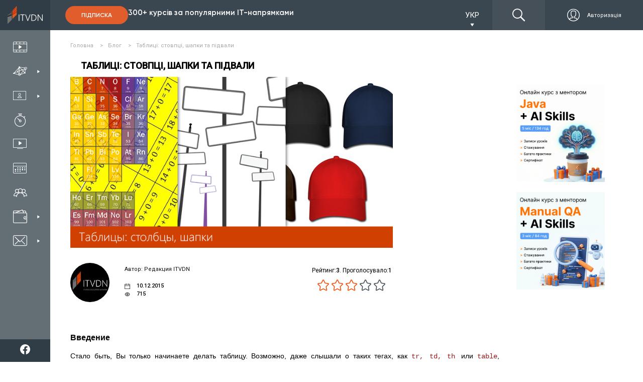

--- FILE ---
content_type: text/html; charset=utf-8
request_url: https://itvdn.com/ua/blog/article/tables
body_size: 21452
content:
<!DOCTYPE html>
<html prefix="og: http://ogp.me/ns#"
      lang="uk-UA">
<head>

    <link rel="preload" href="/content/fonts/itvdn-icons/fonts/itvdn-icons.ttf?z05fyo" as="font" type="font/ttf" crossorigin />
    <link rel="preload" href="/content/fonts/Gilroy/Gilroy-ExtraBold.ttf" as="font" type="font/ttf" crossorigin />
    <link rel="preload" href="/Content/css/libs/slick/fonts/slick.woff" as="font" type="font/woff" crossorigin />
    <link rel="preload" href="/Content/practicum/styles/fonts/fonts-awesome/fontawesome-webfont.woff2" as="font" type="font/woff2" crossorigin />
    <link rel="stylesheet" href="/Content/fonts/font-awesome/fontawesome.min.css">

    <script src="/bundles/js/cookies?v=2AXtaIjW-gBePI-daSEhg9RSOiIkXl8w09xS7V5NdCg1"></script>


    <script>
        window.isDevelopment = false;
    </script>

    <script src="https://www.google.com/recaptcha/api.js?onload=CaptchaCallback&render=explicit" async defer></script>
    <script>
        var CaptchaCallback = function () {
            $('.g-recaptcha').each(function (index, el) {
                let widgetId = grecaptcha.render(el, {
                    'sitekey': $(el).attr('data-sitekey')
                    , 'theme': $(el).attr('data-theme')
                    , 'size': $(el).attr('data-size')
                    , 'tabindex': $(el).attr('data-tabindex')
                    , 'callback': $(el).attr('data-callback')
                    , 'expired-callback': $(el).attr('data-expired-callback')
                    , 'error-callback': jQuery(el).attr('data-error-callback')
                });
                $(this).attr('data-widget-id', widgetId);
            });
        };
    </script>

    

<script src="https://www.artfut.com/static/tagtag.min.js?campaign_code=8e10cc9ac9" async onerror='var self = this;window.ADMITAD=window.ADMITAD||{},ADMITAD.Helpers=ADMITAD.Helpers||{},ADMITAD.Helpers.generateDomains=function(){for(var e=new Date,n=Math.floor(new Date(2020,e.getMonth(),e.getDate()).setUTCHours(0,0,0,0)/1e3),t=parseInt(1e12*(Math.sin(n)+1)).toString(30),i=["de"],o=[],a=0;a<i.length;++a)o.push({domain:t+"."+i[a],name:t});return o},ADMITAD.Helpers.findTodaysDomain=function(e){function n(){var o=new XMLHttpRequest,a=i[t].domain,D="https://"+a+"/";o.open("HEAD",D,!0),o.onload=function(){setTimeout(e,0,i[t])},o.onerror=function(){++t<i.length?setTimeout(n,0):setTimeout(e,0,void 0)},o.send()}var t=0,i=ADMITAD.Helpers.generateDomains();n()},window.ADMITAD=window.ADMITAD||{},ADMITAD.Helpers.findTodaysDomain(function(e){if(window.ADMITAD.dynamic=e,window.ADMITAD.dynamic){var n=function(){return function(){return self.src?self:""}}(),t=n(),i=(/campaign_code=([^&]+)/.exec(t.src)||[])[1]||"";t.parentNode.removeChild(t);var o=document.getElementsByTagName("head")[0],a=document.createElement("script");a.src="https://www."+window.ADMITAD.dynamic.domain+"/static/"+window.ADMITAD.dynamic.name.slice(1)+window.ADMITAD.dynamic.name.slice(0,1)+".min.js?campaign_code="+i,o.appendChild(a)}});'></script>

<script type="text/javascript">
    (function () {
        window.ADMITAD = window.ADMITAD || {};

        let admitad = window.ADMITAD;
        admitad.Invoice = admitad.Invoice || {};

        let invoice = admitad.Invoice;

        let cookie = getCookie('UtmToken');

        if (!cookie) {
            invoice.broker = 'na';
        } else if (cookie != 'admitad') {
            invoice.broker = cookie;
        } else {
            invoice.broker = 'adm';
        }
    })()
</script><script>
    window.dataLayer = window.dataLayer || []
    window.dataLayer.push({
        "Client_ID": "Non-Authorized",
    });
</script>        <script>
            (function (w, d, s, l, i) { w[l] = w[l] || []; w[l].push({ 'gtm.start': new Date().getTime(), event: 'gtm.js' }); var f = d.getElementsByTagName(s)[0], j = d.createElement(s), dl = l != 'dataLayer' ? '&l=' + l : ''; j.async = true; j.src = 'https://www.googletagmanager.com/gtm.js?id=' + i + dl; f.parentNode.insertBefore(j, f); })(window, document, 'script', 'dataLayer', 'GTM-P4KPXVQ');
        </script>
        <meta name="facebook-domain-verification" content="5zpe9rl9o927o6co8zsmwsq6ssr88k" />
        <script>
            !function(f,b,e,v,n,t,s) {if(f.fbq)return;n=f.fbq=function(){n.callMethod? n.callMethod.apply(n,arguments):n.queue.push(arguments)}; if(!f._fbq)f._fbq=n;n.push=n;n.loaded=!0;n.version='2.0'; n.queue=[];t=b.createElement(e);t.async=!0; t.src=v;s=b.getElementsByTagName(e)[0]; s.parentNode.insertBefore(t,s)}(window,document,'script', 'https://connect.facebook.net/en_US/fbevents.js');
            fbq('init', '851500435026888');
            fbq('track', 'PageView');
        </script>
        <noscript><img height="1" width="1" src="https://www.facebook.com/tr?id=851500435026888&ev=PageView&noscript=1" /></noscript>

    

    <meta charset="utf-8" />
    <meta name="viewport" content="width=device-width, initial-scale=1.0">
    
    <meta name="description" content="У цій статті Ви ознайомитеся з роботою таблиць, а також про те, як можна використовувати стовпці.">
    <meta name="keywords" content="Стаття, блог, itvdn, html, css, table, робота з таблицями, теги, веб розробка, атрибут tr, атрибут td, атрибут th, colspan, rowspan, комірки, використання тегів">
    <link rel="image_src" href="https://itvdn.blob.core.windows.net/images/images-96bec6b2-3f06-4ca8-ba27-e01d3af99ef9.png">


    <meta property="fb:app_id" content="1675830786030350">
<meta property="og:type" content="article">
<meta property="og:title" content="Таблиці: стовпці, шапки та підвали">
<meta property="og:url" content="https://itvdn.com/ua/blog/article/tables">
<meta property="og:site_name" content="ITVDN">
<meta property="og:description" content="У цій статті Ви ознайомитеся з роботою таблиць, а також про те, як можна використовувати стовпці.">
<meta property="og:image" content="https://itvdn.blob.core.windows.net/images/images-96bec6b2-3f06-4ca8-ba27-e01d3af99ef9.png">
<meta property="og:image:width" content="755">
<meta property="og:image:height" content="400">
<meta name="twitter:card" content="summary_large_image">
<meta name="twitter:title" content="Таблиці: стовпці, шапки та підвали">
<meta name="twitter:url" content="https://itvdn.com/ua/blog/article/tables">
<meta name="twitter:site" content="ITVDN">
<meta name="twitter:description" content="У цій статті Ви ознайомитеся з роботою таблиць, а також про те, як можна використовувати стовпці.">
<meta name="twitter:image" content="https://itvdn.blob.core.windows.net/images/images-96bec6b2-3f06-4ca8-ba27-e01d3af99ef9.png">




    <title>Таблиці: стовпці, шапки та підвали - Блог ITVDN </title>

    <link rel="apple-touch-icon" sizes="180x180" href="/Content/img/common/apple-touch-icon.png">
<link rel="icon" type="image/png" sizes="32x32" href="/Content/img/common/favicon-32x32.png">
<link rel="icon" type="image/png" sizes="16x16" href="/Content/img/common/favicon-16x16.png">
<link rel="manifest" href="/Content/img/common/site.json">
<link rel="mask-icon" href="/Content/img/common/safari-pinned-tab.svg" color="#5bbad5">
<link rel="shortcut icon" href="/Content/img/common/favicon.ico">
<meta name="msapplication-TileColor" content="#da532c">
<meta name="msapplication-config" content="/Content/img/common/browserconfig.xml">
<meta name="theme-color" content="#ffffff">

    <link rel="stylesheet" type="text/css" href="/bundles/css/layout?v=x_Bmdmu7M6q-vjNLPfSE0wuaNSCfvyeHXCs_hoOnhZE1" />

    
    
    <link rel="stylesheet" type="text/css" href="/bundles/css/news-and-shares/one-article?v=UTjhPeL6SVeVj5jXPxvm_0UKdeKChoN8NS8mcVwaeb81" />
    <link href="/bundles/css/blog/article?v=PI3ETLiPE4ZX3DWU7ibqsVs_FzeSgtw1Rl8-ffMVigA1" rel="stylesheet"/>


    
    
    <link rel="canonical" href="https://itvdn.com/ua/blog/article/tables" />

    

    <style>
        body {
            position: relative;
        }

        .before-loading-bg {
            position: fixed;
            top: 0;
            right: 0;
            bottom: 0;
            left: 0;
            background-color: white;
            display: flex;
            justify-content: center;
            align-items: center;
            z-index: 999999999999;
            overflow-x: hidden;
            transition: 0.5s all ease-in;
        }

        .sk-folding-cube {
            width: 40px;
            height: 40px;
            position: relative;
            -webkit-transform: rotateZ(45deg);
            transform: rotateZ(45deg);
        }

            .sk-folding-cube .sk-cube {
                float: left;
                width: 50%;
                height: 50%;
                position: relative;
                -webkit-transform: scale(1.1);
                -ms-transform: scale(1.1);
                transform: scale(1.1);
            }

                .sk-folding-cube .sk-cube:before {
                    content: '';
                    position: absolute;
                    top: 0;
                    left: 0;
                    width: 100%;
                    height: 100%;
                    -webkit-animation: sk-foldCubeAngle 2.4s infinite linear both;
                    animation: sk-foldCubeAngle 2.4s infinite linear both;
                    -webkit-transform-origin: 100% 100%;
                    -ms-transform-origin: 100% 100%;
                    transform-origin: 100% 100%;
                    background-color: #F3520C;
                }

            .sk-folding-cube .sk-cube2 {
                -webkit-transform: scale(1.1) rotateZ(90deg);
                transform: scale(1.1) rotateZ(90deg);
            }

            .sk-folding-cube .sk-cube3 {
                -webkit-transform: scale(1.1) rotateZ(180deg);
                transform: scale(1.1) rotateZ(180deg);
            }

            .sk-folding-cube .sk-cube4 {
                -webkit-transform: scale(1.1) rotateZ(270deg);
                transform: scale(1.1) rotateZ(270deg);
            }

            .sk-folding-cube .sk-cube2:before {
                -webkit-animation-delay: 0.3s;
                animation-delay: 0.3s;
            }

            .sk-folding-cube .sk-cube3:before {
                -webkit-animation-delay: 0.6s;
                animation-delay: 0.6s;
            }

            .sk-folding-cube .sk-cube4:before {
                -webkit-animation-delay: 0.9s;
                animation-delay: 0.9s;
            }

        @-webkit-keyframes sk-foldCubeAngle {
            0%, 10% {
                -webkit-transform: perspective(140px) rotateX(-180deg);
                transform: perspective(140px) rotateX(-180deg);
                opacity: 0;
            }

            25%, 75% {
                -webkit-transform: perspective(140px) rotateX(0deg);
                transform: perspective(140px) rotateX(0deg);
                opacity: 1;
            }

            90%, 100% {
                -webkit-transform: perspective(140px) rotateY(180deg);
                transform: perspective(140px) rotateY(180deg);
                opacity: 0;
            }
        }

        @keyframes sk-foldCubeAngle {
            0%, 10% {
                -webkit-transform: perspective(140px) rotateX(-180deg);
                transform: perspective(140px) rotateX(-180deg);
                opacity: 0;
            }

            25%, 75% {
                -webkit-transform: perspective(140px) rotateX(0deg);
                transform: perspective(140px) rotateX(0deg);
                opacity: 1;
            }

            90%, 100% {
                -webkit-transform: perspective(140px) rotateY(180deg);
                transform: perspective(140px) rotateY(180deg);
                opacity: 0;
            }
        }
    </style>
    
</head>
<body>
    

        <span id="repostItemInfo" data-id="bdd2e3ca-c08a-4a04-b8cc-03b80730398e" style="display: none;"></span>

        <noscript>
            <iframe src="https://www.googletagmanager.com/ns.html?id=GTM-P4KPXVQ" height="0" width="0" style="display:none;visibility:hidden"></iframe>
        </noscript>

    

<div class="side-menu">
    <div class="top-bunner">
        
    <a href="/ua" class="logo-link">
            <div class="logo-img-wrapper">
        <img src="/Content/img/header/logo.svg" alt="ITVDN: курси програмування" title="ITVDN logo ">
    </div>
    <div class="logo-text-wrapper">
        <span>Відеокурси з <br /> програмування</span>
    </div>

    </a>


        <div class="search-cabinet-block none-display cabinet-left">
                <div class="localization-block">
        <div class="localization-block__dropdown">
            <div class="localization-block__select">
                <div class="localization-block__selected"></div>
                <span class="localization-block__icon itvdnicon-play-arrow"></span>
            </div>
            <ul class="localization-block__dropdown-menu"></ul>
        </div>
    </div>


            

<div class="top-menu">

    <a href="/ua/account/login?returnUrl=%2Fua%2Fblog%2Farticle%2Ftables" class="top-menu__btns display-flex ">
            <div class="top-menu__auth-btn-wrapper display-flex">
                <span class="itvdnicon-login"></span>
                <span class="top-menu__auth-btn">Авторизація</span>
            </div>
    </a>
</div>

            <div class="burger-menu">
                <div class="burger-menu__button">
                    <span class="burger-menu__lines"></span>
                </div>
            </div>
        </div>

    </div>
    <div class="side-menu-wrapper">
        <div class="menu-items-wrapper">
            <ul class="menu-items-list first-level">
                <li data-url-active="/ua/(catalog|video)">
                    <a href="/ua/catalog" class="menu-item">
                        <div>
                            <span class="itvdnicon-video-catalog menu-item-icon"></span>
                            <span class="menu-item-name">Каталог відеокурсів </span>
                        </div>
                    </a>
                </li>

                <li class="desktop" data-url-active="/ua/specialities">
                    <a class="menu-item">
                        <div>
                            <span class="itvdnicon-it-company menu-item-icon"></span>
                            <span class="menu-item-name">ІТ спеціальності</span>
                        </div>
                        <span class="itvdnicon-play-arrow"></span>
                    </a>
                    <div class="dropdown-block specialties">
                        

<div class="bg-fixed"></div>

<div class="sub-menu-container width-3x">

        <ul class="menu-items-list second-level float-left">
                <li>
                    <a class="menu-item default-behaviour" href="/ua/start">
                        <div>
                            <span class="menu-item-icon itvdnicon-icon_start-up"></span>
                            <span class="menu-item-name">З чого розпочати?</span>
                        </div>
                    </a>
                </li>

                <li>
                    <a class="menu-item default-behaviour" href="/ua/specialities/frontend-developer">
                        <div>
                            <span class="menu-item-icon itvdnicon-frontend-new"></span>
                            <span class="menu-item-name">Front-end</span>
                        </div>
                    </a>
                </li>
                <li>
                    <a class="menu-item default-behaviour" href="/ua/specialities/html-coder">
                        <div>
                            <span class="menu-item-icon itvdnicon-HTML"></span>
                            <span class="menu-item-name">Верстання сайтів</span>
                        </div>
                    </a>
                </li>
                <li>
                    <a class="menu-item default-behaviour" href="/ua/specialities/js">
                        <div>
                            <span class="menu-item-icon itvdnicon-JS"></span>
                            <span class="menu-item-name">JavaScript</span>
                        </div>
                    </a>
                </li>
                <li>
                    <a class="menu-item default-behaviour" href="/ua/specialities/react-developer">
                        <div>
                            <span class="menu-item-icon itvdnicon-react"></span>
                            <span class="menu-item-name">React</span>
                        </div>
                    </a>
                </li>
                <li>
                    <a class="menu-item default-behaviour" href="/ua/specialities/angular-dev">
                        <div>
                            <span class="menu-item-icon itvdnicon-angular"></span>
                            <span class="menu-item-name">Angular</span>
                        </div>
                    </a>
                </li>
                <li>
                    <a class="menu-item default-behaviour" href="/ua/specialities/ux-ui-designer">
                        <div>
                            <span class="menu-item-icon itvdnicon-uxui"></span>
                            <span class="menu-item-name">UI/UX Design</span>
                        </div>
                    </a>
                </li>
                <li>
                    <a class="menu-item default-behaviour" href="/ua/specialities/python-developer">
                        <div>
                            <span class="menu-item-icon itvdnicon-python-developer"></span>
                            <span class="menu-item-name">Python</span>
                        </div>
                    </a>
                </li>
        </ul>
        <ul class="menu-items-list second-level float-left">

                <li>
                    <a class="menu-item default-behaviour" href="/ua/specialities/net-developer">
                        <div>
                            <span class="menu-item-icon itvdnicon-net-developer"></span>
                            <span class="menu-item-name">C#/.NET</span>
                        </div>
                    </a>
                </li>
                <li>
                    <a class="menu-item default-behaviour" href="/ua/specialities/aspnet-core">
                        <div>
                            <span class="menu-item-icon itvdnicon-asp-net-core"></span>
                            <span class="menu-item-name">ASP.NET Core</span>
                        </div>
                    </a>
                </li>
                <li>
                    <a class="menu-item default-behaviour" href="/ua/specialities/backend-developer">
                        <div>
                            <span class="menu-item-icon itvdnicon-solution-architect"></span>
                            <span class="menu-item-name">ASP.NET MVC</span>
                        </div>
                    </a>
                </li>
                <li>
                    <a class="menu-item default-behaviour" href="/ua/specialities/dnet-desktop-dev">
                        <div>
                            <span class="menu-item-icon itvdnicon-wpf"></span>
                            <span class="menu-item-name">C# WPF &amp; UWP</span>
                        </div>
                    </a>
                </li>
                <li>
                    <a class="menu-item default-behaviour" href="/ua/specialities/game-developer">
                        <div>
                            <span class="menu-item-icon itvdnicon-game-developer"></span>
                            <span class="menu-item-name">Unity/Game Dev</span>
                        </div>
                    </a>
                </li>
                <li>
                    <a class="menu-item default-behaviour" href="/ua/specialities/database-developer">
                        <div>
                            <span class="menu-item-icon itvdnicon-database-developer11"></span>
                            <span class="menu-item-name">Databases</span>
                        </div>
                    </a>
                </li>
                <li>
                    <a class="menu-item default-behaviour" href="/ua/specialities/java-developer">
                        <div>
                            <span class="menu-item-icon itvdnicon-Java"></span>
                            <span class="menu-item-name">Java</span>
                        </div>
                    </a>
                </li>
                <li>
                    <a class="menu-item default-behaviour" href="/ua/specialities/android-dev">
                        <div>
                            <span class="menu-item-icon itvdnicon-android"></span>
                            <span class="menu-item-name">Android</span>
                        </div>
                    </a>
                </li>
        </ul>
        <ul class="menu-items-list second-level float-left">

                <li>
                    <a class="menu-item default-behaviour" href="/ua/specialities/ios-developer">
                        <div>
                            <span class="menu-item-icon itvdnicon-ios"></span>
                            <span class="menu-item-name">iOS</span>
                        </div>
                    </a>
                </li>
                <li>
                    <a class="menu-item default-behaviour" href="/ua/specialities/qa">
                        <div>
                            <span class="menu-item-icon itvdnicon-qa-developer"></span>
                            <span class="menu-item-name">Quality Assurance</span>
                        </div>
                    </a>
                </li>
                <li>
                    <a class="menu-item default-behaviour" href="/ua/specialities/qa-automation-in-c-sharp">
                        <div>
                            <span class="menu-item-icon itvdnicon-qa-developer"></span>
                            <span class="menu-item-name">QA Automation in C#</span>
                        </div>
                    </a>
                </li>
                <li>
                    <a class="menu-item default-behaviour" href="/ua/specialities/qa-automation-in-java">
                        <div>
                            <span class="menu-item-icon itvdnicon-qa-developer"></span>
                            <span class="menu-item-name">QA Automation in Java</span>
                        </div>
                    </a>
                </li>
                <li>
                    <a class="menu-item default-behaviour" href="/ua/specialities/cplspls">
                        <div>
                            <span class="menu-item-icon itvdnicon-cpp"></span>
                            <span class="menu-item-name">C++</span>
                        </div>
                    </a>
                </li>
                <li>
                    <a class="menu-item default-behaviour" href="/ua/specialities/php-developer">
                        <div>
                            <span class="menu-item-icon itvdnicon-PHP"></span>
                            <span class="menu-item-name">PHP</span>
                        </div>
                    </a>
                </li>
                <li>
                    <a class="menu-item default-behaviour" href="/ua/specialities/ruby">
                        <div>
                            <span class="menu-item-icon itvdnicon-ruby"></span>
                            <span class="menu-item-name">Ruby</span>
                        </div>
                    </a>
                </li>
        </ul>
    <div class="clearfix"></div>
    <div class="btn-box align-center">
        <a class="btn-orange-border-white-font" href="/ua/specialities">Усі спеціальності</a>
    </div>
</div>
                    </div>
                </li>

                <li class="desktop menu-liveonline-item">
                    <a class="menu-item">
                        <div>
                            <span class="itvdnicon2-EduWithTrainer menu-item-icon"></span>
                            <span class="menu-item-name">Навчання з тренером</span>
                        </div>
                        <span class="itvdnicon-play-arrow"></span>
                    </a>

                    <div class="dropdown-block lo-specialities">
                        <div class="bg-fixed"></div>
                        <div class="bg-fixed"></div>
                        <div class="sub-menu-container width-2x" style="width: 310px!important;">

                            <ul class="menu-items-list second-level float-left" style="width: 100%;">
                                <li>
                                    <a class="menu-item default-behaviour" href="/ua/live-online">
                                        <div>
                                            <span class="menu-item-icon itvdnicon2-EduWithTrainer"></span>
                                            <span class="menu-item-name">Усі спеціальності</span>
                                        </div>
                                    </a>
                                </li>
                                <li>
                                    <a class="menu-item default-behaviour" href="/ua/live-online/frontend-developer">
                                        <div>
                                            <span class="smaller-menu-item-icon itvdnicon-frontend-new"></span>
                                            <span class="menu-item-name">Frontend Developer </span>
                                        </div>
                                    </a>
                                </li>
                                <li>
                                    <a class="menu-item default-behaviour" href="/ua/live-online/net-developer">
                                        <div>
                                            <span class="menu-item-icon itvdnicon-net-developer"></span>
                                            <span class="menu-item-name">.NET Developer </span>
                                        </div>
                                    </a>
                                </li>
                                <li>
                                    <a class="menu-item default-behaviour" href="/ua/live-online/java-developer">
                                        <div>
                                            <span class="menu-item-icon itvdnicon-Java"></span>
                                            <span class="menu-item-name">Java Developer</span>
                                        </div>
                                    </a>
                                </li>
                                <li>
                                    <a class="menu-item default-behaviour" href="/ua/live-online/python-developer">
                                        <div>
                                            <span class="menu-item-icon itvdnicon-python-developer"></span>
                                            <span class="menu-item-name">Python Developer </span>
                                        </div>
                                    </a>
                                </li>
                                <li>
                                    <a class="menu-item default-behaviour" href="/ua/live-online/nodejs-developer">
                                        <div>
                                            <span class="menu-item-icon itvdnicon-js-developer"></span>
                                            <span class="menu-item-name">Full Stack Developer</span>
                                        </div>
                                    </a>
                                </li>
                                <li>
                                    <a class="menu-item default-behaviour" href="/ua/live-online/qa-manual">
                                        <div>
                                            <span class="menu-item-icon itvdnicon-qa-developer"></span>
                                            <span class="menu-item-name">QA. Тестування ПЗ</span>
                                        </div>
                                    </a>
                                </li>
                                <li>
                                    <a class="menu-item default-behaviour" href="/ua/live-online/it-recruiter">
                                        <div>
                                            <span class="menu-item-icon itvdnicon-corp-edu"></span>
                                            <span class="menu-item-name">IT Рекрутер</span>
                                        </div>
                                    </a>
                                </li>
                            </ul>

                            <div class="clearfix"></div>
                        </div>

                    </div>
                </li>
                <li class="mobile">
                    <a href="/ua/specialities" class="menu-item">
                        <div>
                            <span class="itvdnicon-it-company menu-item-icon"></span>
                            <span class="menu-item-name">ІТ спеціальності</span>
                        </div>
                    </a>
                </li>

                <li class="mobile">
                    <a class="menu-item open-accordion">
                        <div>
                            <span class="itvdnicon2-EduWithTrainer menu-item-icon"></span>
                            <span class="menu-item-name">Навчання з тренером</span>
                        </div>
                    </a>

                    <div class="lo-specialities menu-accordion">
                        <ul>
                            <li>
                                <a class="menu-item default-behaviour" href="/ua/live-online">
                                    <div>
                                        <span class="menu-item-icon itvdnicon2-EduWithTrainer"></span>
                                        <span class="menu-item-name">Усі спеціальності</span>
                                    </div>
                                </a>
                            </li>
                            <li>
                                <a class="menu-item default-behaviour" href="/ua/live-online/frontend-developer">
                                    <div>
                                        <span class="smaller-menu-item-icon itvdnicon-frontend-new"></span>
                                        <span class="menu-item-name">Frontend Developer </span>
                                    </div>
                                </a>
                            </li>
                            <li>
                                <a class="menu-item default-behaviour" href="/ua/live-online/net-developer">
                                    <div>
                                        <span class="menu-item-icon itvdnicon-net-developer"></span>
                                        <span class="menu-item-name">.NET Developer </span>
                                    </div>
                                </a>
                            </li>
                            <li>
                                <a class="menu-item default-behaviour" href="/ua/live-online/java-developer">
                                    <div>
                                        <span class="menu-item-icon itvdnicon-Java"></span>
                                        <span class="menu-item-name">Java Developer</span>
                                    </div>
                                </a>
                            </li>
                            <li>
                                <a class="menu-item default-behaviour" href="/ua/live-online/python-developer">
                                    <div>
                                        <span class="menu-item-icon itvdnicon-python-developer"></span>
                                        <span class="menu-item-name">Python Developer </span>
                                    </div>
                                </a>
                            </li>
                            <li>
                                <a class="menu-item default-behaviour" href="/ua/live-online/nodejs-developer">
                                    <div>
                                        <span class="menu-item-icon itvdnicon-js-developer"></span>
                                        <span class="menu-item-name">Full Stack Developer</span>
                                    </div>
                                </a>
                            </li>
                            <li>
                                <a class="menu-item default-behaviour" href="/ua/live-online/qa-manual">
                                    <div>
                                        <span class="menu-item-icon itvdnicon-qa-developer"></span>
                                        <span class="menu-item-name">QA. Тестування ПЗ</span>
                                    </div>
                                </a>
                            </li>
                        </ul>
                    </div>
                </li>

                <li data-url-active="/ua/skills">
                    <a href="/ua/skills" class="menu-item">
                        <div>
                            <span class="itvdnicon-timer menu-item-icon"></span>
                            <span class="menu-item-name">Інтерактивний практикум </span>
                        </div>
                    </a>
                </li>

                <li data-url-active="/ua/channel">
                    <a href="/ua/webinars" class="menu-item">
                        <div>
                            <span class="itvdnicon-video-channel menu-item-icon"></span>
                            <span class="menu-item-name">Безкоштовні вебінари</span>
                        </div>
                    </a>
                </li>

                <li data-url-active="/ua/subscriptions">
                    <a href="/ua/subscriptions" class="menu-item">
                        <div>
                            <span class="itvdnicon-calendar menu-item-icon"></span>
                            <span class="menu-item-name">Ціни на навчання</span>
                        </div>
                    </a>
                </li>

                <li data-url-active="/ua/corporateeducation">
                    <a href="/ua/corporateeducation" class="menu-item">
                        <div>
                            <span class="itvdnicon-corp-edu menu-item-icon"></span>
                            <span class="menu-item-name">Навчання співробітників</span>
                        </div>
                    </a>
                </li>

                <li class="desktop" id="sharesNnewsBtn" data-url-active="/ua/shares">
                    <a class="menu-item lazy-load">
                        <div>
                            <span class="itvdnicon-wallet menu-item-icon"></span>
                            <span class="menu-item-name">Акції та Новини</span>
                        </div>
                        <span class="itvdnicon-play-arrow"></span>
                    </a>
                    <div class="dropdown-block specials" data-lazy-url="/ua/partials/sharesmenupartial" data-type="specials">
                        <div class="css-loader"><div></div><div></div><div></div><div></div></div>

                    </div>
                </li>
                <li class="mobile">
                    <a href="/ua/shares" class="menu-item">
                        <div>
                            <span class="itvdnicon-wallet menu-item-icon"></span>
                            <span class="menu-item-name">Акції</span>
                        </div>
                    </a>
                </li>
                

                <li class="desktop" data-url-active="/ua/support">
                    <a class="menu-item lazy-load">
                        <div>
                            <span class="itvdnicon-message menu-item-icon"></span>
                            <span class="menu-item-name">Служба підтримки</span>
                        </div>
                        <span class="itvdnicon-play-arrow"></span>
                    </a>
                    <div class="dropdown-block support" data-lazy-url="/ua/partials/supportmenupartial" data-type="support">
                        <div class="css-loader"><div></div><div></div><div></div><div></div></div>

                    </div>
                </li>

                <li class="mobile">
                    <a href="/ua/support" class="menu-item">
                        <div>
                            <span class="itvdnicon-message menu-item-icon"></span>
                            <span class="menu-item-name">Підтримка</span>
                        </div>
                    </a>
                </li>

            </ul>
        </div>

            <div class="header-subscribe-block">
        <a href="/ua/subscriptions" class="btn-filled-orange">Підписка</a>
        <p>300+ курсів за популярними IT-напрямками</p>
    </div>


        <div class="bottom-bunner">
            <div class="search-cabinet-block none-display cabinet-left">
                <div class="search-wrapper">
                    <span class="itvdnicon-find"></span>
                    <input type="text" class="site-search" data-dropdown-type="down" name="name" id="search-on-side" autocomplete="off" />
                </div>
            </div>
            <div class="subscription-block">
                <p>Вибери свою <span>IT</span> спеціальність</p>
                <a href="/ua/subscriptions" rel="nofollow" class="btn-filled-orange">Підписка</a>
            </div>
            <div class="social-panel-wrapper">
                <p class="text">
                    Ми у соцмережах
                </p>
                <div class="social-icons-container">


                        <a href="https://www.facebook.com/ITVDN.EDU" rel="nofollow" target="_blank" class="social-subscribe-link" data-type="fb">
                            <img src="/Content/img/home/icons/fb-white-icon.svg" alt="fb">
                        </a>
                        <a href="https://www.youtube.com/user/CBSystematicsTV" rel="nofollow" target="_blank" class="social-subscribe-link" data-type="youtube">
                            <img src="/Content/img/home/icons/youtube-white-icon.svg" alt="youtube">
                        </a>
                        <a href="https://t.me/itvdn1" rel="nofollow" target="_blank" class="social-subscribe-link" data-type="telegram">
                            <img src="/Content/img/home/icons/tg-white-icon.svg" alt="telegram">
                        </a>
                        <a href="https://www.linkedin.com/company/itvdn/" rel="nofollow" target="_blank" class="social-subscribe-link" data-type="linkedin">
                            <img src="/Content/img/home/icons/linkedin-white-icon.svg" alt="linkedin">
                        </a>
                        <a href="https://www.instagram.com/itvdn/" rel="nofollow" target="_blank" class="social-subscribe-link" data-type="instagram">
                            <img src="/Content/img/home/icons/instagram-white-icon.svg" alt="instagram">
                        </a>
                </div>
            </div>
        </div>
    </div>
</div>

    

<div class="top-header-block">
    <div class="top-header">
        <div class="subscription-block side-margin-left-indent shown">
                <div class="header-subscribe-block">
        <a href="/ua/subscriptions" class="btn-filled-orange">Підписка</a>
        <p>300+ курсів за популярними IT-напрямками</p>
    </div>

        </div>

        <div class="top-header-right-block">
                <div class="localization-block">
        <div class="localization-block__dropdown">
            <div class="localization-block__select">
                <div class="localization-block__selected"></div>
                <span class="localization-block__icon itvdnicon-play-arrow"></span>
            </div>
            <ul class="localization-block__dropdown-menu"></ul>
        </div>
    </div>

            <div class="search-cabinet-block">
                <div class="search-wrapper">
                    <span class="itvdnicon-find"></span>
                    <input type="text" class="site-search" data-dropdown-type="top" name="header-search" id="search-on-top" autocomplete="off" />
                </div>
                

<div class="top-menu">

    <a href="/ua/account/login?returnUrl=%2Fua%2Fblog%2Farticle%2Ftables" class="top-menu__btns display-flex ">
            <div class="top-menu__auth-btn-wrapper display-flex">
                <span class="itvdnicon-login"></span>
                <span class="top-menu__auth-btn">Авторизація</span>
            </div>
    </a>
</div>

            </div>
        </div>
    </div>
</div>
    <div class="main-section main-section-flex">
        
        
        <div>
            
            





<div class="breadcrumb-list" itemscope itemtype="http://schema.org/BreadcrumbList">
    <ul>
            <li itemprop="itemListElement" itemscope
                itemtype="http://schema.org/ListItem">
                <a href="/ua" itemprop="item">
                    <span itemprop="name">Головна</span>
                    <meta itemprop="position" content="1" />
                </a>
                    <span class="breadcrumb-arrow">></span>
            </li>
            <li itemprop="itemListElement" itemscope
                itemtype="http://schema.org/ListItem">
                <a href="/ua/blog" itemprop="item">
                    <span itemprop="name">Блог</span>
                    <meta itemprop="position" content="2" />
                </a>
                    <span class="breadcrumb-arrow">></span>
            </li>
            <li itemprop="itemListElement" itemscope
                itemtype="http://schema.org/ListItem">
                <a  itemprop="item">
                    <span itemprop="name">Таблиці: стовпці, шапки та підвали</span>
                    <meta itemprop="position" content="3" />
                </a>
            </li>
    </ul>
</div>

<main>

    <div class="article-container one-article blog">
        

        <div class="main-content" itemscope itemtype="http://schema.org/MediaObject">
            <meta itemprop="mainEntityOfPage" content="https://itvdn.com/ua/blog/article/tables" />
            <div class="article-side-info">
                <div class="article-side-header">
                    <h1 class="header-name" itemprop="headline">Таблиці: стовпці, шапки та підвали</h1>
                    <meta itemprop="description" content="У цій статті Ви ознайомитеся з роботою таблиць, а також про те, як можна використовувати стовпці." />
                    <meta itemprop="datePublished" content="2015-12-10T15:43:04.9330000+00:00" />
                    <meta itemprop="dateModified" content="2016-11-11T11:03:16.5230000+00:00" />
                </div>
            </div>
            <articlehead>
                <headleft>

                    <div class="article-info article-info-blog">
                        <div class="article-logo-blog">
                            <img src="https://itvdn.blob.core.windows.net/images/images-96bec6b2-3f06-4ca8-ba27-e01d3af99ef9.png" alt="Таблиці: стовпці, шапки та підвали" itemprop="image" />
                        </div>
                        <div class="article-side-info">
                            <div class="article-reaction with-author">
                                <div class="article-about-author">
                                    <div class="author-name-and-image" itemprop="author" itemscope itemtype="http://schema.org/Person">
                                        <a href="/ua/blog?AuthorName=redaktsiya-itvdn">
                                            <img src="https://itvdn.blob.core.windows.net/itvdn-authors/itvdn-authors-13edf98e-6eae-4f93-91b9-44ddb7293dd8.jpg" alt="redaktsiya-itvdn" />
                                        </a>
                                        <div class="description-about-author">
                                            <a class="author-name-link" href="/ua/blog?AuthorName=redaktsiya-itvdn">
                                                <div itemprop="name">Автор:  Редакция ITVDN</div>
                                            </a>
                                            <div class="header">
                                                <div class="users-calendar-views">
                                                    <img src="/Content/img/icons/one_article_icons/one-article-icon-calendar.png" alt="" title="">
                                                    <span>10.12.2015</span>
                                                </div>
                                                <div class="author-views">
                                                    <img src="/Content/img/icons/one_article_icons/visibility.png" alt="" title="">
                                                    <span>715</span>
                                                </div>
                                            </div>
                                        </div>
                                    </div>
                                </div>
                            </div>

                            <div data-toggle="modal" data-target="#rating-modal">
    <div id="rating-block" class="set-mark-of-article"
         itemprop="aggregateRating"
         itemscope itemtype="http://schema.org/AggregateRating"
         data-average-mark="3"
         data-user-mark=""
         data-content-key="bdd2e3ca-c08a-4a04-b8cc-03b80730398e"
         data-content-type="Article">
        <div itemprop="itemReviewed" itemscope itemtype="https://schema.org/MediaObject">
            <meta itemprop="name" content="Article" />
        </div>
        <div class="set-mark-header">
            Рейтинг:  <span itemprop="ratingValue">3</span>.
            Проголосувало: <span itemprop="ratingCount">1</span>
        </div>
        <div class="set-mark-header user-rate-block" style="display:none;">
            Ви проголосували: <span class="user-rate"></span>
        </div>
        <meta itemprop="bestRating" content="5" />
        <meta itemprop="worstRating" content="1" />
        <div class="set-mark-stars">
            <span class="itvdnicon-transparent-star" data-raiting="5"></span>
            <span class="itvdnicon-transparent-star" data-raiting="4"></span>
            <span class="itvdnicon-transparent-star" data-raiting="3"></span>
            <span class="itvdnicon-transparent-star" data-raiting="2"></span>
            <span class="itvdnicon-transparent-star" data-raiting="1"></span>
        </div>
    </div>
</div>

<div class="error-rating" style="display: none"></div>
<div class="modal fade auth-window" id="rating-modal" style="display: none">
    <div class="message">
        <button type="button" class="close close-test-window" data-dismiss="modal" aria-hidden="true">&times;</button>
        <div class="auth-window__text">Для голосування потрібно авторизуватися</div>
        <div class="btn-block">
            <a class="btn-filled-orange open-login-modal-btn" href="#">Увійти</a>
            <a class="btn-filled-orange open-register-modal-btn" href="#">Реєстрація</a>
        </div>
    </div>
</div>
                        </div>
                    </div>
                </headleft>
                <headright>
                        <a href="https://itvdn.com/ua/live-online/java-developer">
                            <img src="https://itvdn.blob.core.windows.net/advertisements/advertisements-6501b1d7-dd64-4b72-9562-018ab2733612.jpg" alt="advertisement">
                        </a>
                        <a href="https://itvdn.com/ua/live-online/qa-manual">
                            <img src="https://itvdn.blob.core.windows.net/advertisements/advertisements-6e334438-ffb3-4a38-bf25-69e1e780b80d.jpg" alt="advertisement">
                        </a>
                </headright>
            </articlehead>
            

            <div class="article-text dont-break-out base-font">
                <article>
                    <h2><span style="font-size:16px"><span style="font-family:arial,helvetica,sans-serif">Введение</span></span></h2>

<p style="text-align:justify"><span style="font-size:14px"><span style="font-family:arial,helvetica,sans-serif">Стало быть, Вы только начинаете делать таблицу. Возможно, даже слышали о таких тегах, как </span></span><span style="color:#A31515"><span style="font-family:courier new"><span style="font-size:10.0pt"><span style="font-size:14px">tr,&nbsp;td, th</span>&nbsp;</span></span></span><span style="font-size:14px"><span style="font-family:arial,helvetica,sans-serif">или </span><span style="color:#A31515"><span style="font-family:courier new">table</span></span><span style="font-family:arial,helvetica,sans-serif">, использовали атрибуты </span><span style="color:#A31515"><span style="font-family:courier new">colspan</span></span><span style="font-family:arial,helvetica,sans-serif">, а также </span><span style="color:rgb(163, 21, 21); font-family:courier new">rowspan</span><span style="font-family:arial,helvetica,sans-serif">. Вы можете сделать такой себе милый маленький столик из&nbsp;фанеры, но можете и не знать, как сделать обеденный стол из&nbsp;твердых пород дерева, застекленная столешница которого запросто выдержит вес немаленького слона.</span></span></p>





<hr>
<h3><span style="font-size:14px"><span style="font-family:arial,helvetica,sans-serif">Столбцы наносят ответный удар</span></span></h3>

<p style="text-align:justify"><span style="font-size:14px"><span style="font-family:arial,helvetica,sans-serif">Как правило, таблицы строятся исключительно строками, делая столбцы ненужными элементами.&nbsp;</span></span><span style="font-size:14px"><span style="font-family:arial,helvetica,sans-serif">К счастью для тех, кто хочет работать именно со столбцами, есть замечательные теги - </span><span style="color:#A31515"><span style="font-family:courier new">colgroup</span></span><span style="font-family:arial,helvetica,sans-serif"> и </span><span style="color:#A31515"><span style="font-family:courier new">col</span></span><span style="font-family:arial,helvetica,sans-serif">.</span></span></p>

<p style="text-align:justify"><span style="font-size:14px"><span style="font-family:arial,helvetica,sans-serif">Эти теги дают возможность сделать столбцы в таблице, как Вам угодно, что очень удобно, если нужно изменить выравнивание или, скажем, цвет определенного столбца. Иначе придется изменять отдельные ячейки.</span></span></p><div class="advertising-mobile-topics">
            <div class="block">
                    <a href="https://itvdn.com/ua/live-online/java-developer">
                        <img src="https://itvdn.blob.core.windows.net/advertisements/advertisements-6501b1d7-dd64-4b72-9562-018ab2733612.jpg" alt="advertisement">
                    </a>
                    <a href="https://itvdn.com/ua/live-online/qa-manual">
                        <img src="https://itvdn.blob.core.windows.net/advertisements/advertisements-6e334438-ffb3-4a38-bf25-69e1e780b80d.jpg" alt="advertisement">
                    </a>
            </div>
        </div>



<div style="background:#eee;border:1px solid #ccc;padding:5px 10px;">
<p><span style="color:blue"><span style="font-family:courier new"><span style="font-size:10.0pt">&lt;</span></span></span><span style="color:#A31515"><span style="font-family:courier new"><span style="font-size:10.0pt">table</span></span></span><span style="color:blue"><span style="font-family:courier new"><span style="font-size:10.0pt">&gt;</span></span></span></p>

<p><span style="font-family:courier new"><span style="font-size:10.0pt">&nbsp;&nbsp;&nbsp; <span style="color:blue">&lt;</span></span></span><span style="color:#A31515"><span style="font-family:courier new"><span style="font-size:10.0pt">colgroup</span></span></span><span style="color:blue"><span style="font-family:courier new"><span style="font-size:10.0pt">&gt;</span></span></span></p>

<p><span style="font-family:courier new"><span style="font-size:10.0pt">&nbsp;&nbsp;&nbsp;&nbsp;&nbsp;&nbsp;&nbsp; <span style="color:blue">&lt;</span></span></span><span style="color:#A31515"><span style="font-family:courier new"><span style="font-size:10.0pt">col</span></span></span><span style="color:blue"><span style="font-family:courier new"><span style="font-size:10.0pt">&gt;</span></span></span></p>

<p><span style="font-family:courier new"><span style="font-size:10.0pt">&nbsp;&nbsp;&nbsp;&nbsp;&nbsp;&nbsp;&nbsp; <span style="color:blue">&lt;</span></span></span><span style="color:#A31515"><span style="font-family:courier new"><span style="font-size:10.0pt">col</span></span></span> <span style="color:red"><span style="font-family:courier new"><span style="font-size:10.0pt">class</span></span></span><span style="color:blue"><span style="font-family:courier new"><span style="font-size:10.0pt">=&quot;</span></span></span><span style="color:blue"><span style="font-family:courier new"><span style="font-size:10.0pt">alternative</span></span></span><span style="color:blue"><span style="font-family:courier new"><span style="font-size:10.0pt">&quot;&gt;</span></span></span></p>

<p>&nbsp;&nbsp;&nbsp;&nbsp;&nbsp;&nbsp;&nbsp; <span style="color:blue"><span style="font-family:courier new"><span style="font-size:10.0pt">&lt;</span></span></span><span style="color:#A31515"><span style="font-family:courier new"><span style="font-size:10.0pt">col</span></span></span><span style="color:blue"><span style="font-family:courier new"><span style="font-size:10.0pt">&gt;</span></span></span></p>

<p><span style="font-family:courier new"><span style="font-size:10.0pt">&nbsp;&nbsp;&nbsp; <span style="color:blue"><!--</span--><span style="color:#A31515">colgroup</span><span style="color:blue">&gt;</span></span></span></span></p>

<p><span style="font-family:courier new"><span style="font-size:10.0pt">&nbsp;&nbsp;&nbsp; <span style="color:blue">&lt;</span><span style="color:#A31515">tr</span><span style="color:blue">&gt;</span></span></span></p>

<p><span style="font-family:courier new"><span style="font-size:10.0pt">&nbsp;&nbsp;&nbsp;&nbsp;&nbsp;&nbsp;&nbsp; <span style="color:blue">&lt;</span><span style="color:#A31515">td</span><span style="color:blue">&gt;</span></span></span></p>

<p><span style="font-family:courier new"><span style="font-size:10.0pt">&nbsp;&nbsp;&nbsp;&nbsp;&nbsp;&nbsp;&nbsp;&nbsp;&nbsp;&nbsp;&nbsp; This</span></span></p>

<p><span style="font-family:courier new"><span style="font-size:10.0pt">&nbsp;&nbsp;&nbsp;&nbsp;&nbsp;&nbsp;&nbsp; <span style="color:blue"><!--</span--><span style="color:#A31515">td</span><span style="color:blue">&gt;</span></span></span></span></p>

<p><span style="font-family:courier new"><span style="font-size:10.0pt">&nbsp;&nbsp;&nbsp;&nbsp;&nbsp;&nbsp;&nbsp; <span style="color:blue">&lt;</span><span style="color:#A31515">td</span><span style="color:blue">&gt;</span></span></span></p>

<p><span style="font-family:courier new"><span style="font-size:10.0pt">&nbsp;&nbsp;&nbsp;&nbsp;&nbsp;&nbsp;&nbsp;&nbsp;&nbsp;&nbsp;&nbsp; That</span></span></p>

<p><span style="font-family:courier new"><span style="font-size:10.0pt">&nbsp;&nbsp;&nbsp;&nbsp;&nbsp;&nbsp;&nbsp; <span style="color:blue"><!--</span--><span style="color:#A31515">td</span><span style="color:blue">&gt;</span></span></span></span></p>

<p><span style="font-family:courier new"><span style="font-size:10.0pt">&nbsp;&nbsp;&nbsp;&nbsp;&nbsp;&nbsp;&nbsp; <span style="color:blue">&lt;</span><span style="color:#A31515">td</span><span style="color:blue">&gt;</span></span></span></p>

<p><span style="font-family:courier new"><span style="font-size:10.0pt">&nbsp;&nbsp;&nbsp;&nbsp;&nbsp;&nbsp;&nbsp;&nbsp;&nbsp;&nbsp;&nbsp; The other</span></span></p>

<p><span style="font-family:courier new"><span style="font-size:10.0pt">&nbsp;&nbsp;&nbsp;&nbsp;&nbsp;&nbsp;&nbsp; <span style="color:blue"><!--</span--><span style="color:#A31515">td</span><span style="color:blue">&gt;</span></span></span></span></p>

<p><span style="font-family:courier new"><span style="font-size:10.0pt">&nbsp;&nbsp;&nbsp; <span style="color:blue"><!--</span--><span style="color:#A31515">tr</span><span style="color:blue">&gt;</span></span></span></span></p>

<p><span style="font-family:courier new"><span style="font-size:10.0pt">&nbsp;&nbsp;&nbsp; <span style="color:blue">&lt;</span><span style="color:#A31515">tr</span><span style="color:blue">&gt;</span></span></span></p>

<p><span style="font-family:courier new"><span style="font-size:10.0pt">&nbsp;&nbsp;&nbsp;&nbsp;&nbsp;&nbsp;&nbsp; <span style="color:blue">&lt;</span><span style="color:#A31515">td</span><span style="color:blue">&gt;</span></span></span></p>

<p><span style="font-family:courier new"><span style="font-size:10.0pt">&nbsp;&nbsp;&nbsp;&nbsp;&nbsp;&nbsp;&nbsp;&nbsp;&nbsp;&nbsp;&nbsp; Ladybird</span></span></p>

<p><span style="font-family:courier new"><span style="font-size:10.0pt">&nbsp;&nbsp;&nbsp;&nbsp;&nbsp;&nbsp;&nbsp; <span style="color:blue"><!--</span--><span style="color:#A31515">td</span><span style="color:blue">&gt;</span></span></span></span></p>

<p><span style="font-family:courier new"><span style="font-size:10.0pt">&nbsp;&nbsp;&nbsp;&nbsp;&nbsp;&nbsp;&nbsp; <span style="color:blue">&lt;</span><span style="color:#A31515">td</span><span style="color:blue">&gt;</span></span></span></p>

<p><span style="font-family:courier new"><span style="font-size:10.0pt">&nbsp;&nbsp;&nbsp;&nbsp;&nbsp;&nbsp;&nbsp;&nbsp;&nbsp;&nbsp;&nbsp; Locust</span></span></p>

<p><span style="font-family:courier new"><span style="font-size:10.0pt">&nbsp;&nbsp;&nbsp;&nbsp;&nbsp;&nbsp;&nbsp; <span style="color:blue"><!--</span--><span style="color:#A31515">td</span><span style="color:blue">&gt;</span></span></span></span></p>

<p><span style="font-family:courier new"><span style="font-size:10.0pt">&nbsp;&nbsp;&nbsp;&nbsp;&nbsp;&nbsp;&nbsp; <span style="color:blue">&lt;</span><span style="color:#A31515">td</span><span style="color:blue">&gt;</span></span></span></p>

<p><span style="font-family:courier new"><span style="font-size:10.0pt">&nbsp;&nbsp;&nbsp;&nbsp;&nbsp;&nbsp;&nbsp;&nbsp;&nbsp;&nbsp;&nbsp; Lunch</span></span></p>

<p><span style="font-family:courier new"><span style="font-size:10.0pt">&nbsp;&nbsp;&nbsp;&nbsp;&nbsp;&nbsp;&nbsp; <span style="color:blue"><!--</span--><span style="color:#A31515">td</span><span style="color:blue">&gt;</span></span></span></span></p>

<p>&nbsp;&nbsp;&nbsp; <span style="color:blue"><span style="font-family:courier new"><span style="font-size:10.0pt"><!--</span--></span></span><span style="color:#A31515"><span style="font-family:courier new"><span style="font-size:10.0pt">tr</span></span></span><span style="color:blue"><span style="font-family:courier new"><span style="font-size:10.0pt">&gt;</span></span></span></span></p>

<p><span style="color:blue"><span style="font-family:courier new"><span style="font-size:10.0pt"><!--</span--></span></span><span style="color:#A31515"><span style="font-family:courier new"><span style="font-size:10.0pt">table</span></span></span><span style="color:blue"><span style="font-family:courier new"><span style="font-size:10.0pt">&gt;</span></span></span></span></p>
</div><div class="subject-related-specialty">
            <p>Тема пов&#39;язана із спеціальностями:</p>
            <div class="block">
                    <a href="/ua/specialities/start">
                        <span class="video-icon-pos itvdnicon-icon_start-up"></span>
                        &nbsp;<span>З чого почати?</span>
                    </a>
                    <a href="/ua/specialities/frontend-developer">
                        <span class="video-icon-pos itvdnicon-frontend-new"></span>
                        &nbsp;<span>Frontend Developer</span>
                    </a>
                    <a href="/ua/specialities/html-coder">
                        <span class="video-icon-pos itvdnicon-HTML"></span>
                        &nbsp;<span>Верстальник сайтів</span>
                    </a>
            </div>
        </div>



<p style="text-align:justify"><span style="font-size:14px"><span style="font-family:arial,helvetica,sans-serif">В примере класс </span></span><span style="color:blue"><span style="font-family:courier new"><span style="font-size:10.0pt">&quot;</span></span></span><span style="color:blue"><span style="font-family:courier new"><span style="font-size:10.0pt">alternative</span></span></span><span style="color:blue"><span style="font-family:courier new"><span style="font-size:10.0pt">&quot;&gt;</span></span></span><span style="font-size:14px"><span style="font-family:arial,helvetica,sans-serif"> будет применяться ко второму столбцу&nbsp;&nbsp;или же второй ячейке&nbsp;каждой строки.</span></span></p>

<p style="text-align:justify"><span style="font-size:14px"><span style="font-family:arial,helvetica,sans-serif">Иногда удобно использовать атрибут </span></span><span style="color:red"><span style="font-family:courier new"><span style="font-size:10.0pt">span</span></span></span><span style="font-size:14px"><span style="font-family:arial,helvetica,sans-serif">. Теги </span></span><span style="color:rgb(163, 21, 21); font-family:courier new; font-size:14px">rowspan</span><span style="font-size:14px"><span style="font-family:arial,helvetica,sans-serif"> и </span></span><span style="color:rgb(163, 21, 21); font-family:courier new; font-size:14px">colspan</span><span style="font-size:14px"><span style="font-family:arial,helvetica,sans-serif"> с </span><span style="color:#A31515"><span style="font-family:courier new">colgroup</span></span><span style="font-family:arial,helvetica,sans-serif"> определяют количество строк, в которых нужно объединить столбцы. Запись: </span></span><span style="color:blue"><span style="font-family:courier new"><span style="font-size:10.0pt">&lt;</span></span></span><span style="color:#A31515"><span style="font-family:courier new"><span style="font-size:10.0pt">colgroup&nbsp;</span></span></span><span style="color:red"><span style="font-family:courier new"><span style="font-size:10.0pt">span</span></span></span><span style="color:blue"><span style="font-family:courier new"><span style="font-size:10.0pt">=&quot;2&quot;&gt;&nbsp;<!--</span--></span></span><span style="color:#A31515"><span style="font-family:courier new"><span style="font-size:10.0pt">colgroup</span></span></span><span style="color:blue"><span style="font-family:courier new"><span style="font-size:10.0pt">&gt;&nbsp;</span></span></span><span style="font-size:14px"><span style="font-family:arial,helvetica,sans-serif">- группирует первые два столбца. Пример:</span></span></span></p>



<div style="background:#eee;border:1px solid #ccc;padding:5px 10px;">
<p><span style="color:blue"><span style="font-family:courier new"><span style="font-size:10.0pt">&lt;</span></span></span><span style="color:#A31515"><span style="font-family:courier new"><span style="font-size:10.0pt">table</span></span></span><span style="color:blue"><span style="font-family:courier new"><span style="font-size:10.0pt">&gt;</span></span></span></p>

<p>&nbsp;&nbsp;&nbsp; <span style="color:blue"><span style="font-family:courier new"><span style="font-size:10.0pt">&lt;</span></span></span><span style="color:#A31515"><span style="font-family:courier new"><span style="font-size:10.0pt">colgroup</span></span></span><span style="color:blue"><span style="font-family:courier new"><span style="font-size:10.0pt">&gt;</span></span></span></p>

<p><span style="font-family:courier new"><span style="font-size:10.0pt">&nbsp;&nbsp;&nbsp;&nbsp;&nbsp;&nbsp;&nbsp; <span style="color:blue">&lt;</span><span style="color:#A31515">col</span><span style="color:blue">&gt;</span></span></span></p>

<p><span style="font-family:courier new"><span style="font-size:10.0pt">&nbsp;&nbsp;&nbsp;&nbsp;&nbsp;&nbsp;&nbsp; <span style="color:blue">&lt;</span><span style="color:#A31515">col</span> <span style="color:red">span</span><span style="color:blue">=&quot;2&quot;</span> <span style="color:red">class</span><span style="color:blue">=&quot;alternative&quot;&gt;</span></span></span></p>

<p>&nbsp;&nbsp;&nbsp; <span style="color:blue"><span style="font-family:courier new"><span style="font-size:10.0pt"><!--</span--></span></span><span style="color:#A31515"><span style="font-family:courier new"><span style="font-size:10.0pt">colgroup</span></span></span><span style="color:blue"><span style="font-family:courier new"><span style="font-size:10.0pt">&gt;</span></span></span></span></p>

<p><span style="font-family:courier new"><span style="font-size:10.0pt">&nbsp;&nbsp;&nbsp; <span style="color:green"><!-- and so on --></span></span></span></p>
</div>



<p style="text-align:justify"><span style="font-size:14px"><span style="font-family:arial,helvetica,sans-serif">В этом примере класс </span></span><span style="color:blue"><span style="font-family:courier new"><span style="font-size:10.0pt">&quot;alternative&quot;&nbsp;</span></span></span><span style="font-size:14px"><span style="font-family:arial,helvetica,sans-serif">использовался в двух последних столбцах.&nbsp;</span></span><span style="font-size:14px"><span style="font-family:arial,helvetica,sans-serif">Использование тега </span></span><span style="color:#A31515"><span style="font-family:courier new"><span style="font-size:10.0pt">col</span></span></span><span style="font-size:14px"><span style="font-family:arial,helvetica,sans-serif"> не обязательное, если </span></span><span style="color:#A31515"><span style="font-family:courier new"><span style="font-size:10.0pt">colgroup</span></span></span><span style="font-size:14px"><span style="font-family:arial,helvetica,sans-serif"> содержит в себе </span></span><span style="color:red"><span style="font-family:courier new"><span style="font-size:10.0pt">span</span></span></span><span style="font-size:14px"><span style="font-family:arial,helvetica,sans-serif">.</span></span></p>



<h3 style="text-align:justify"><span style="font-size:14px"><span style="font-family:arial,helvetica,sans-serif">Название эпизода</span></span></h3>

<p style="text-align:justify"><span style="font-size:14px"><span style="font-family:arial,helvetica,sans-serif">Кратко и понятно про названия таблицы. Элемент </span></span><span style="color:#A31515"><span style="font-family:courier new"><span style="font-size:10.0pt">caption</span></span></span><span style="font-size:14px"><span style="font-family:arial,helvetica,sans-serif"> - название таблицы, должен сразу же быть после открытия тега </span></span><span style="color:#A31515"><span style="font-family:courier new"><span style="font-size:10.0pt">table</span></span></span><span style="font-size:14px"><span style="font-family:arial,helvetica,sans-serif">.</span></span></p>



<div style="background:#eee;border:1px solid #ccc;padding:5px 10px;">
<p><span style="color:blue"><span style="font-family:courier new"><span style="font-size:10.0pt">&lt;</span></span></span><span style="color:#A31515"><span style="font-family:courier new"><span style="font-size:10.0pt">table</span></span></span><span style="color:blue"><span style="font-family:courier new"><span style="font-size:10.0pt">&gt;</span></span></span></p>

<p><span style="font-family:courier new"><span style="font-size:10.0pt">&nbsp;&nbsp;&nbsp; <span style="color:blue">&lt;</span><span style="color:#A31515">caption</span><span style="color:blue">&gt;</span></span></span></p>

<p><span style="font-family:courier new"><span style="font-size:10.0pt">&nbsp;&nbsp;&nbsp;&nbsp;&nbsp;&nbsp;&nbsp; Locust mating habits<span style="color:blue"><!--</span--><span style="color:#A31515">caption</span><span style="color:blue">&gt;</span></span></span></span></p>

<p>&nbsp;&nbsp;&nbsp; <span style="color:green"><span style="font-family:courier new"><span style="font-size:10.0pt"><!-- etc. --></span></span></span></p>
</div>



<p style="text-align:justify"><span style="font-size:14px"><span style="font-family:arial,helvetica,sans-serif">По умолчанию название отображается над таблицей, также можно использовать CSS (</span></span><span style="color:#A31515"><span style="font-family:courier new"><span style="font-size:10.0pt">caption-side:</span></span></span><span style="font-family:courier new"><span style="font-size:10.0pt"> <span style="color:#A31515">bottom</span></span></span><span style="font-size:14px"><span style="font-family:arial,helvetica,sans-serif">). Согласитесь, хорошо предсказывать результат.</span></span></p>

<p style="text-align:justify"><span style="font-size:14px"><span style="font-family:arial,helvetica,sans-serif">Если Вы хотите сделать таблицу элементом </span></span><span style="color:rgb(163, 21, 21); font-family:courier new; font-size:13.3333px">figure</span><span style="font-size:14px"><span style="font-family:arial,helvetica,sans-serif">, то лучше использовать </span></span><span style="color:rgb(163, 21, 21); font-family:courier new; font-size:13.3333px">figcaption&nbsp;</span><span style="font-size:14px"><span style="font-family:arial,helvetica,sans-serif">вместо тега </span></span><span style="color:#A31515"><span style="font-family:courier new"><span style="font-size:10.0pt">caption</span></span></span><span style="font-size:14px"><span style="font-family:arial,helvetica,sans-serif">.</span></span></p>



<h3 style="text-align:justify"><span style="font-size:14px"><span style="font-family:arial,helvetica,sans-serif">Шапки и подвалы</span></span></h3>

<p style="text-align:justify"><span style="font-size:14px"><span style="font-family:arial,helvetica,sans-serif">Для работы с большими таблицами удобнее всего использовать </span></span><span style="color:#A31515"><span style="font-family:courier new"><span style="font-size:10.0pt">thead</span></span></span><span style="font-size:14px"><span style="font-family:arial,helvetica,sans-serif">, </span></span><span style="color:#A31515"><span style="font-family:courier new"><span style="font-size:10.0pt">tfoot</span></span></span><span style="font-size:14px"><span style="font-family:arial,helvetica,sans-serif">&nbsp;и </span></span><span style="color:#A31515"><span style="font-family:courier new"><span style="font-size:10.0pt">tbody</span></span></span><span style="font-family:arial,helvetica,sans-serif; font-size:14px">&nbsp;для разбивки на структурные элементы </span><span style="font-size:13.3333px">header, footer </span><span style="font-family:arial,helvetica,sans-serif; font-size:14px">и</span><span style="font-size:13.3333px">&nbsp;body</span><span style="font-size:14px"><span style="font-family:arial,helvetica,sans-serif">.</span></span></p><div class="video-courses-similar-topics">
            <p>Відео курси за схожою тематикою:</p>
            <div class="block">
                    <a href="/ua/video/html5-css3-starter">
                        <img src="https://itvdn.blob.core.windows.net/catalog-images/html5-css3-starter-img.jpg" alt="HTML5 та CSS3 Стартовий (2018)" title="HTML5 та CSS3 Стартовий (2018)">
                        <div>
                            <p>HTML5 та CSS3 Стартовий (2018)</p>
                            <span>Володимир Виноградов</span>
                        </div>
                    </a>
                    <a href="/ua/video/how-to-html-css">
                        <img src="https://itvdn.blob.core.windows.net/catalog-images/how-to-html-css-img.jpg" alt="How to HTML&amp;CSS" title="How to HTML&amp;CSS">
                        <div>
                            <p>How to HTML&amp;CSS</p>
                            <span>Сергій Роздобудько</span>
                        </div>
                    </a>
                    <a href="/ua/video/grid-css">
                        <img src="https://itvdn.blob.core.windows.net/catalog-images/grid-css-img.jpg" alt="Верстка сайту на CSS Grid" title="Верстка сайту на CSS Grid">
                        <div>
                            <p>Верстка сайту на CSS Grid</p>
                            <span>Сластен Максим</span>
                        </div>
                    </a>
            </div>
        </div>

<p style="text-align:justify"><span style="font-size:14px"><span style="font-family:arial,helvetica,sans-serif">Всегда&nbsp;</span></span><span style="color:rgb(163, 21, 21); font-family:courier new; font-size:13.3333px">thead</span><span style="font-size:14px"><span style="font-family:arial,helvetica,sans-serif"> нужно писать первым в HTML-коде, а вот </span></span><span style="color:rgb(163, 21, 21); font-family:courier new; font-size:13.3333px">tfoot</span><span style="font-size:14px"><span style="font-family:arial,helvetica,sans-serif"> браузеры опустят в нижнюю часть таблицы, даже если элемент стоит выше </span></span><span style="color:rgb(163, 21, 21); font-family:courier new; font-size:13.3333px">tbody</span><span style="font-size:14px"><span style="font-family:arial,helvetica,sans-serif"> (или нескольких </span></span><span style="color:rgb(163, 21, 21); font-family:courier new; font-size:13.3333px">tbody</span><span style="font-size:14px"><span style="font-family:arial,helvetica,sans-serif">, всё зависит от Вашей фантазии).</span></span></p>



<div style="background:#eee;border:1px solid #ccc;padding:5px 10px;">
<p><span style="color:blue"><span style="font-family:courier new"><span style="font-size:10.0pt">&lt;</span></span></span><span style="color:#A31515"><span style="font-family:courier new"><span style="font-size:10.0pt">table</span></span></span><span style="color:blue"><span style="font-family:courier new"><span style="font-size:10.0pt">&gt;</span></span></span></p>

<p><span style="font-family:courier new"><span style="font-size:10.0pt">&nbsp;&nbsp;&nbsp; <span style="color:blue">&lt;</span><span style="color:#A31515">thead</span><span style="color:blue">&gt;</span></span></span></p>

<p><span style="font-family:courier new"><span style="font-size:10.0pt">&nbsp;&nbsp;&nbsp;&nbsp;&nbsp;&nbsp;&nbsp; <span style="color:blue">&lt;</span><span style="color:#A31515">tr</span><span style="color:blue">&gt;</span></span></span></p>

<p><span style="font-family:courier new"><span style="font-size:10.0pt">&nbsp;&nbsp;&nbsp;&nbsp;&nbsp;&nbsp;&nbsp;&nbsp;&nbsp;&nbsp;&nbsp; <span style="color:blue">&lt;</span><span style="color:#A31515">td</span><span style="color:blue">&gt;</span></span></span></p>

<p><span style="font-family:courier new"><span style="font-size:10.0pt">&nbsp;&nbsp;&nbsp;&nbsp;&nbsp;&nbsp;&nbsp;&nbsp;&nbsp;&nbsp;&nbsp;&nbsp;&nbsp;&nbsp;&nbsp; Header 1</span></span></p>

<p><span style="font-family:courier new"><span style="font-size:10.0pt">&nbsp;&nbsp;&nbsp;&nbsp;&nbsp;&nbsp;&nbsp;&nbsp;&nbsp;&nbsp;&nbsp; <span style="color:blue"><!--</span--><span style="color:#A31515">td</span><span style="color:blue">&gt;</span></span></span></span></p>

<p><span style="font-family:courier new"><span style="font-size:10.0pt">&nbsp;&nbsp;&nbsp;&nbsp;&nbsp;&nbsp;&nbsp;&nbsp;&nbsp;&nbsp;&nbsp; <span style="color:blue">&lt;</span><span style="color:#A31515">td</span><span style="color:blue">&gt;</span></span></span></p>

<p><span style="font-family:courier new"><span style="font-size:10.0pt">&nbsp;&nbsp;&nbsp;&nbsp;&nbsp;&nbsp;&nbsp;&nbsp;&nbsp;&nbsp;&nbsp;&nbsp;&nbsp;&nbsp;&nbsp; Header 2</span></span></p>

<p><span style="font-family:courier new"><span style="font-size:10.0pt">&nbsp;&nbsp;&nbsp;&nbsp;&nbsp;&nbsp;&nbsp;&nbsp;&nbsp;&nbsp;&nbsp; <span style="color:blue"><!--</span--><span style="color:#A31515">td</span><span style="color:blue">&gt;</span></span></span></span></p>

<p><span style="font-family:courier new"><span style="font-size:10.0pt">&nbsp;&nbsp;&nbsp;&nbsp;&nbsp;&nbsp;&nbsp;&nbsp;&nbsp;&nbsp;&nbsp; <span style="color:blue">&lt;</span><span style="color:#A31515">td</span><span style="color:blue">&gt;</span></span></span></p>

<p><span style="font-family:courier new"><span style="font-size:10.0pt">&nbsp;&nbsp;&nbsp;&nbsp;&nbsp;&nbsp;&nbsp;&nbsp;&nbsp;&nbsp;&nbsp;&nbsp;&nbsp;&nbsp;&nbsp; Header 3</span></span></p>

<p><span style="font-family:courier new"><span style="font-size:10.0pt">&nbsp;&nbsp;&nbsp;&nbsp;&nbsp;&nbsp;&nbsp;&nbsp;&nbsp;&nbsp;&nbsp; <span style="color:blue"><!--</span--><span style="color:#A31515">td</span><span style="color:blue">&gt;</span></span></span></span></p>

<p><span style="font-family:courier new"><span style="font-size:10.0pt">&nbsp;&nbsp;&nbsp;&nbsp;&nbsp;&nbsp;&nbsp; <span style="color:blue"><!--</span--><span style="color:#A31515">tr</span><span style="color:blue">&gt;</span></span></span></span></p>

<p><span style="font-family:courier new"><span style="font-size:10.0pt">&nbsp;&nbsp;&nbsp; <span style="color:blue"><!--</span--><span style="color:#A31515">thead</span><span style="color:blue">&gt;</span></span></span></span></p>

<p><span style="font-family:courier new"><span style="font-size:10.0pt">&nbsp;&nbsp;&nbsp; <span style="color:blue">&lt;</span><span style="color:#A31515">tfoot</span><span style="color:blue">&gt;</span></span></span></p>

<p><span style="font-family:courier new"><span style="font-size:10.0pt">&nbsp;&nbsp;&nbsp;&nbsp;&nbsp;&nbsp;&nbsp; <span style="color:blue">&lt;</span><span style="color:#A31515">tr</span><span style="color:blue">&gt;</span></span></span></p>

<p><span style="font-family:courier new"><span style="font-size:10.0pt">&nbsp;&nbsp;&nbsp;&nbsp;&nbsp;&nbsp;&nbsp;&nbsp;&nbsp;&nbsp;&nbsp; <span style="color:blue">&lt;</span><span style="color:#A31515">td</span><span style="color:blue">&gt;</span></span></span></p>

<p><span style="font-family:courier new"><span style="font-size:10.0pt">&nbsp;&nbsp;&nbsp;&nbsp;&nbsp;&nbsp;&nbsp;&nbsp;&nbsp;&nbsp;&nbsp;&nbsp;&nbsp;&nbsp;&nbsp; Footer 1</span></span></p>

<p><span style="font-family:courier new"><span style="font-size:10.0pt">&nbsp;&nbsp;&nbsp;&nbsp;&nbsp;&nbsp;&nbsp;&nbsp;&nbsp;&nbsp;&nbsp; <span style="color:blue"><!--</span--><span style="color:#A31515">td</span><span style="color:blue">&gt;</span></span></span></span></p>

<p><span style="font-family:courier new"><span style="font-size:10.0pt">&nbsp;&nbsp;&nbsp;&nbsp;&nbsp;&nbsp;&nbsp;&nbsp;&nbsp;&nbsp;&nbsp; <span style="color:blue">&lt;</span><span style="color:#A31515">td</span><span style="color:blue">&gt;</span></span></span></p>

<p><span style="font-family:courier new"><span style="font-size:10.0pt">&nbsp;&nbsp;&nbsp;&nbsp;&nbsp;&nbsp;&nbsp;&nbsp;&nbsp;&nbsp;&nbsp;&nbsp;&nbsp;&nbsp;&nbsp; Footer 2</span></span></p>

<p><span style="font-family:courier new"><span style="font-size:10.0pt">&nbsp;&nbsp;&nbsp;&nbsp;&nbsp;&nbsp;&nbsp;&nbsp;&nbsp;&nbsp;&nbsp; <span style="color:blue"><!--</span--><span style="color:#A31515">td</span><span style="color:blue">&gt;</span></span></span></span></p>

<p><span style="font-family:courier new"><span style="font-size:10.0pt">&nbsp;&nbsp;&nbsp;&nbsp;&nbsp;&nbsp;&nbsp;&nbsp;&nbsp;&nbsp;&nbsp; <span style="color:blue">&lt;</span><span style="color:#A31515">td</span><span style="color:blue">&gt;</span></span></span></p>

<p><span style="font-family:courier new"><span style="font-size:10.0pt">&nbsp;&nbsp;&nbsp;&nbsp;&nbsp;&nbsp;&nbsp;&nbsp;&nbsp;&nbsp;&nbsp;&nbsp;&nbsp;&nbsp;&nbsp; Footer 3</span></span></p>

<p><span style="font-family:courier new"><span style="font-size:10.0pt">&nbsp;&nbsp;&nbsp;&nbsp;&nbsp;&nbsp;&nbsp;&nbsp;&nbsp;&nbsp;&nbsp; <span style="color:blue"><!--</span--><span style="color:#A31515">td</span><span style="color:blue">&gt;</span></span></span></span></p>

<p><span style="font-family:courier new"><span style="font-size:10.0pt">&nbsp;&nbsp;&nbsp;&nbsp;&nbsp;&nbsp;&nbsp; <span style="color:blue"><!--</span--><span style="color:#A31515">tr</span><span style="color:blue">&gt;</span></span></span></span></p>

<p><span style="font-family:courier new"><span style="font-size:10.0pt">&nbsp;&nbsp;&nbsp; <span style="color:blue"><!--</span--><span style="color:#A31515">tfoot</span><span style="color:blue">&gt;</span></span></span></span></p>

<p><span style="font-family:courier new"><span style="font-size:10.0pt">&nbsp;&nbsp;&nbsp; <span style="color:blue">&lt;</span><span style="color:#A31515">tbody</span><span style="color:blue">&gt;</span></span></span></p>

<p><span style="font-family:courier new"><span style="font-size:10.0pt">&nbsp;&nbsp;&nbsp;&nbsp;&nbsp;&nbsp;&nbsp; <span style="color:blue">&lt;</span><span style="color:#A31515">tr</span><span style="color:blue">&gt;</span></span></span></p>

<p><span style="font-family:courier new"><span style="font-size:10.0pt">&nbsp;&nbsp;&nbsp;&nbsp;&nbsp;&nbsp;&nbsp;&nbsp;&nbsp;&nbsp;&nbsp; <span style="color:blue">&lt;</span><span style="color:#A31515">td</span><span style="color:blue">&gt;</span></span></span></p>

<p><span style="font-family:courier new"><span style="font-size:10.0pt">&nbsp;&nbsp;&nbsp;&nbsp;&nbsp;&nbsp;&nbsp;&nbsp;&nbsp;&nbsp;&nbsp;&nbsp;&nbsp;&nbsp;&nbsp; Cell 1</span></span></p>

<p><span style="font-family:courier new"><span style="font-size:10.0pt">&nbsp;&nbsp;&nbsp;&nbsp;&nbsp;&nbsp;&nbsp;&nbsp;&nbsp;&nbsp;&nbsp; <span style="color:blue"><!--</span--><span style="color:#A31515">td</span><span style="color:blue">&gt;</span></span></span></span></p>

<p><span style="font-family:courier new"><span style="font-size:10.0pt">&nbsp;&nbsp;&nbsp;&nbsp;&nbsp;&nbsp;&nbsp;&nbsp;&nbsp;&nbsp;&nbsp; <span style="color:blue">&lt;</span><span style="color:#A31515">td</span><span style="color:blue">&gt;</span></span></span></p>

<p><span style="font-family:courier new"><span style="font-size:10.0pt">&nbsp;&nbsp;&nbsp;&nbsp;&nbsp;&nbsp;&nbsp;&nbsp;&nbsp;&nbsp;&nbsp;&nbsp;&nbsp;&nbsp;&nbsp; Cell 2</span></span></p>

<p><span style="font-family:courier new"><span style="font-size:10.0pt">&nbsp;&nbsp;&nbsp;&nbsp;&nbsp;&nbsp;&nbsp;&nbsp;&nbsp;&nbsp;&nbsp; <span style="color:blue"><!--</span--><span style="color:#A31515">td</span><span style="color:blue">&gt;</span></span></span></span></p>

<p><span style="font-family:courier new"><span style="font-size:10.0pt">&nbsp;&nbsp;&nbsp;&nbsp;&nbsp;&nbsp;&nbsp;&nbsp;&nbsp;&nbsp;&nbsp; <span style="color:blue">&lt;</span><span style="color:#A31515">td</span><span style="color:blue">&gt;</span></span></span></p>

<p><span style="font-family:courier new"><span style="font-size:10.0pt">&nbsp;&nbsp;&nbsp;&nbsp;&nbsp;&nbsp;&nbsp;&nbsp;&nbsp;&nbsp;&nbsp;&nbsp;&nbsp;&nbsp;&nbsp; Cell 3</span></span></p>

<p><span style="font-family:courier new"><span style="font-size:10.0pt">&nbsp;&nbsp;&nbsp;&nbsp;&nbsp;&nbsp;&nbsp;&nbsp;&nbsp;&nbsp;&nbsp; <span style="color:blue"><!--</span--><span style="color:#A31515">td</span><span style="color:blue">&gt;</span></span></span></span></p>

<p><span style="font-family:courier new"><span style="font-size:10.0pt">&nbsp;&nbsp;&nbsp;&nbsp;&nbsp;&nbsp;&nbsp; <span style="color:blue"><!--</span--><span style="color:#A31515">tr</span><span style="color:blue">&gt;</span></span></span></span></p>

<p>&nbsp;&nbsp;&nbsp;&nbsp;&nbsp;&nbsp;&nbsp; <span style="color:green"><span style="font-family:courier new"><span style="font-size:10.0pt"><!-- etc. --></span></span></span></p>

<p><span style="font-family:courier new"><span style="font-size:10.0pt">&nbsp;&nbsp;&nbsp; <span style="color:blue"><!--</span--><span style="color:#A31515">tbody</span><span style="color:blue">&gt;</span></span></span></span></p>

<p><span style="color:blue"><span style="font-family:courier new"><span style="font-size:10.0pt"><!--</span--></span></span><span style="color:#A31515"><span style="font-family:courier new"><span style="font-size:10.0pt">table</span></span></span><span style="color:blue"><span style="font-family:courier new"><span style="font-size:10.0pt">&gt;</span></span></span></span></p>
</div><div class="free-webinars-similar-topics">
            <p>Безкоштовні вебінари за схожою тематикою:</p>
            <div class="block">
                    <a href="/ua/webinars/description/firebase">
                        <img src="https://itvdn.blob.core.windows.net/catalog-images/firebase-img.jpg" alt="Firebase. Організація віддаленої роботи з даними." title="Firebase. Організація віддаленої роботи з даними.">
                        <div>
                            <p>Firebase. Організація віддаленої роботи з даними.</p>
                            <span>Тисячний Влад</span>
                        </div>
                    </a>
                    <a href="/ua/webinars/description/new-job-23">
                        <img src="https://itvdn.blob.core.windows.net/webinar-covers/webinar-covers-18594406-53f8-485d-84a6-f6f96bc533d6.jpg" alt="Як початківці знаходять роботу під час війни? Реальний досвід та відгуки" title="Як початківці знаходять роботу під час війни? Реальний досвід та відгуки">
                        <div>
                            <p>Як початківці знаходять роботу під час війни? Реальний досвід та відгуки</p>
                            <span>Вікторія Чабан</span>
                        </div>
                    </a>
                    <a href="/ua/webinars/description/what-should-webdev-know23-24">
                        <img src="https://itvdn.blob.core.windows.net/webinar-covers/webinar-covers-b14ac89f-7542-467c-b2cb-dcb5291a89df.jpg" alt="Що має знати веброзробник у 2023-2024 роках?" title="Що має знати веброзробник у 2023-2024 роках?">
                        <div>
                            <p>Що має знати веброзробник у 2023-2024 роках?</p>
                            <span>Олексій Круглик</span>
                        </div>
                    </a>
            </div>
        </div>



<p style="text-align:justify"><span style="font-size:14px"><span style="font-family:arial,helvetica,sans-serif">Источник:&nbsp;<a target="_blank">http://www.htmldog.com/guides/html/advanced/tables/</a></span></span></p>

                </article>

                

                <div class="article-container in-article-text">
                    <div class="article-info">
                        <div class="article-side-info">
                            <div class="article-reaction">
                                <div class="share-this-article">
                                    <div class="share-this-header">
                                        Поділіться матеріалом у соцмережах!
                                    </div>
                                    <div class="share-this-buttons">
                                        <a class="social-link facebook fb-share" href="javascript:void(0)" title="Share on Facebook" data-mh="social-button">
    <img src="/Content/img/icons/social/facebook-icon.svg" alt="facebook" />
</a>

<a class="social-link twitter tweet" href="javascript:void(0)" title="Tweet this Page" data-mh="social-button">
    <img src="/Content/img/icons/social/twitter-black.svg" alt="twitter" />
</a>

<a class="social-link linkedin linkedin-share" href="javascript:void(0)" title="Share on LinkedIn" data-mh="social-button" target="_blank">
    <img src="/Content/img/icons/social/linkedIn-icon.svg" alt="linkedIn" />
</a>

<a class="social-link copy-url" title="Copy to clipboard" data-mh="social-button" style="cursor:pointer;">
    <img src="/Content/img/icons/social/share-icon.svg" alt="share" />
</a>
                                    </div>
                                </div>
                            </div>
                        </div>
                    </div>
                </div>

                
                

                    <div class="articles-similar-topics">
                        <div><p>Статті за схожою тематикою</p></div>
                        <div class="line"></div>
                        <div class="container-item">

                                <div class="item">
                                    <div class="img">
                                        <a href="/ua/blog/article/asynchronous-programming">
                                            <img src="https://itvdn.blob.core.windows.net/articles-new/articles-new-06f8cd88-4043-4a99-9087-902893e8425a.png" alt="Асинхронне програмування на JavaScript" title="Асинхронне програмування на JavaScript">
                                        </a>
                                    </div>
                                    <div class="description">
                                        <p>
                                            <a href="/ua/blog/article/asynchronous-programming">Асинхронне програмування на JavaScript</a>
                                        </p>
                                        <div class="display-item">
                                            <div class="users-calendar-views">
                                                <img src="/Content/img/icons/one_article_icons/one-article-icon-users.png" alt="" title="">
                                                <span>
                                                    <a href="/ua/blog?AuthorName=dmitriy-okhrimenko">
                                                        Дмитро Охріменко
                                                    </a>
                                                </span>
                                            </div>
                                            <div class="users-calendar-views">
                                                <img src="/Content/img/icons/one_article_icons/one-article-icon-calendar.png" alt="" title="">
                                                <span>24.09.2025</span>
                                            </div>
                                            <div class="users-calendar-views">
                                                <img src="/Content/img/icons/one_article_icons/visibility.png" alt="" title="">
                                                <span>1122</span>
                                            </div>
                                        </div>
                                    </div>
                                </div>
                                <div class="display-item-mobile">
                                    <div class="users-calendar-views">
                                        <img src="/Content/img/icons/one_article_icons/one-article-icon-users.png" alt="" title="">
                                        <span>
                                            <a href="/ua/blog?AuthorName=dmitriy-okhrimenko">
                                                Дмитро Охріменко
                                            </a>
                                        </span>
                                    </div>
                                    <div class="users-calendar-views">
                                        <img src="/Content/img/icons/one_article_icons/one-article-icon-calendar.png" alt="" title="">
                                        <span>24.09.2025</span>
                                    </div>
                                    <div class="users-calendar-views">
                                        <img src="/Content/img/icons/one_article_icons/visibility.png" alt="" title="">
                                        <span>1122</span>
                                    </div>
                                </div>
                                <div class="item">
                                    <div class="img">
                                        <a href="/ua/blog/article/contract-website-dev">
                                            <img src="https://itvdn.blob.core.windows.net/articles-new/articles-new-53c35fc8-15d0-4b94-9c69-5e045d2a601c.jpg" alt="Як правильно укласти договір на розробку сайту: поради для фрілансерів" title="Як правильно укласти договір на розробку сайту: поради для фрілансерів">
                                        </a>
                                    </div>
                                    <div class="description">
                                        <p>
                                            <a href="/ua/blog/article/contract-website-dev">Як правильно укласти договір на розробку сайту: поради для фрілансерів</a>
                                        </p>
                                        <div class="display-item">
                                            <div class="users-calendar-views">
                                                <img src="/Content/img/icons/one_article_icons/one-article-icon-users.png" alt="" title="">
                                                <span>
                                                    <a href="/ua/blog?AuthorName=bogdana-gayvoronskaya">
                                                        Богдана Гайворонська
                                                    </a>
                                                </span>
                                            </div>
                                            <div class="users-calendar-views">
                                                <img src="/Content/img/icons/one_article_icons/one-article-icon-calendar.png" alt="" title="">
                                                <span>09.01.2023</span>
                                            </div>
                                            <div class="users-calendar-views">
                                                <img src="/Content/img/icons/one_article_icons/visibility.png" alt="" title="">
                                                <span>4201</span>
                                            </div>
                                        </div>
                                    </div>
                                </div>
                                <div class="display-item-mobile">
                                    <div class="users-calendar-views">
                                        <img src="/Content/img/icons/one_article_icons/one-article-icon-users.png" alt="" title="">
                                        <span>
                                            <a href="/ua/blog?AuthorName=bogdana-gayvoronskaya">
                                                Богдана Гайворонська
                                            </a>
                                        </span>
                                    </div>
                                    <div class="users-calendar-views">
                                        <img src="/Content/img/icons/one_article_icons/one-article-icon-calendar.png" alt="" title="">
                                        <span>09.01.2023</span>
                                    </div>
                                    <div class="users-calendar-views">
                                        <img src="/Content/img/icons/one_article_icons/visibility.png" alt="" title="">
                                        <span>4201</span>
                                    </div>
                                </div>
                                <div class="item">
                                    <div class="img">
                                        <a href="/ua/blog/article/frontend-2023">
                                            <img src="https://itvdn.blob.core.windows.net/articles-new/articles-new-30a44b36-599d-473e-8995-def0f69e1bee.png" alt="Що повинен знати FrontEnd розробник у 2023 році" title="Що повинен знати FrontEnd розробник у 2023 році">
                                        </a>
                                    </div>
                                    <div class="description">
                                        <p>
                                            <a href="/ua/blog/article/frontend-2023">Що повинен знати FrontEnd розробник у 2023 році</a>
                                        </p>
                                        <div class="display-item">
                                            <div class="users-calendar-views">
                                                <img src="/Content/img/icons/one_article_icons/one-article-icon-users.png" alt="" title="">
                                                <span>
                                                    <a href="/ua/blog?AuthorName=vlad-sverchkov">
                                                        Влад Сверчков
                                                    </a>
                                                </span>
                                            </div>
                                            <div class="users-calendar-views">
                                                <img src="/Content/img/icons/one_article_icons/one-article-icon-calendar.png" alt="" title="">
                                                <span>02.01.2023</span>
                                            </div>
                                            <div class="users-calendar-views">
                                                <img src="/Content/img/icons/one_article_icons/visibility.png" alt="" title="">
                                                <span>40592</span>
                                            </div>
                                        </div>
                                    </div>
                                </div>
                                <div class="display-item-mobile">
                                    <div class="users-calendar-views">
                                        <img src="/Content/img/icons/one_article_icons/one-article-icon-users.png" alt="" title="">
                                        <span>
                                            <a href="/ua/blog?AuthorName=vlad-sverchkov">
                                                Влад Сверчков
                                            </a>
                                        </span>
                                    </div>
                                    <div class="users-calendar-views">
                                        <img src="/Content/img/icons/one_article_icons/one-article-icon-calendar.png" alt="" title="">
                                        <span>02.01.2023</span>
                                    </div>
                                    <div class="users-calendar-views">
                                        <img src="/Content/img/icons/one_article_icons/visibility.png" alt="" title="">
                                        <span>40592</span>
                                    </div>
                                </div>
                                <div class="item">
                                    <div class="img">
                                        <a href="/ua/blog/article/frontend-2021">
                                            <img src="https://itvdn.blob.core.windows.net/articles-new/baaa19c4-60a9-4e44-bd88-51f830884596-small.jpg" alt="Що повинен знати FrontEnd розробник у 2021 році" title="Що повинен знати FrontEnd розробник у 2021 році">
                                        </a>
                                    </div>
                                    <div class="description">
                                        <p>
                                            <a href="/ua/blog/article/frontend-2021">Що повинен знати FrontEnd розробник у 2021 році</a>
                                        </p>
                                        <div class="display-item">
                                            <div class="users-calendar-views">
                                                <img src="/Content/img/icons/one_article_icons/one-article-icon-users.png" alt="" title="">
                                                <span>
                                                    <a href="/ua/blog?AuthorName=vlad-sverchkov">
                                                        Влад Сверчков
                                                    </a>
                                                </span>
                                            </div>
                                            <div class="users-calendar-views">
                                                <img src="/Content/img/icons/one_article_icons/one-article-icon-calendar.png" alt="" title="">
                                                <span>30.03.2021</span>
                                            </div>
                                            <div class="users-calendar-views">
                                                <img src="/Content/img/icons/one_article_icons/visibility.png" alt="" title="">
                                                <span>19859</span>
                                            </div>
                                        </div>
                                    </div>
                                </div>
                                <div class="display-item-mobile">
                                    <div class="users-calendar-views">
                                        <img src="/Content/img/icons/one_article_icons/one-article-icon-users.png" alt="" title="">
                                        <span>
                                            <a href="/ua/blog?AuthorName=vlad-sverchkov">
                                                Влад Сверчков
                                            </a>
                                        </span>
                                    </div>
                                    <div class="users-calendar-views">
                                        <img src="/Content/img/icons/one_article_icons/one-article-icon-calendar.png" alt="" title="">
                                        <span>30.03.2021</span>
                                    </div>
                                    <div class="users-calendar-views">
                                        <img src="/Content/img/icons/one_article_icons/visibility.png" alt="" title="">
                                        <span>19859</span>
                                    </div>
                                </div>
                        </div>
                    </div>
                    <div class="show-more">
                        <p><a href="/ua/blog">Показати більше &gt; </a></p>
                    </div>
                <div itemprop="publisher" itemtype="http://schema.org/Organization" itemscope>
                    <meta itemprop="name" content="ITVDN" />
                    <meta itemprop="url" content="https://itvdn.com" />
                    <div itemprop="logo" itemtype="http://schema.org/ImageObject" itemscope>
                        <meta itemprop="url" content="https://itvdn.com/Content/img/header/logo.png" />
                    </div>
                </div>
                

                <div class="comments comments-article">
                    <div class="comments-header">
                        <div class="header-3">КОМЕНТАРІ ТА ОБГОВОРЕННЯ</div>
                    </div>
                    <div class="comments-container">

<div id="disqus_thread"></div>
<script>

    var disqus_config = function () {
        this.language = 'uk';
        this.page.url = location.href;
        this.page.identifier = 'bdd2e3ca-c08a-4a04-b8cc-03b80730398e';
        this.page.remote_auth_s3 = '';
        this.page.api_key = 'DG1oaFOdOT5MEZI7Q8zd5AXf9yi41YcHQjmAshjxQRgdksYOYExggOHJMiklq1dh';
    };

(function() {
    var d = document, s = d.createElement('script');
    s.src = '//itvdn.disqus.com/embed.js';
    s.setAttribute('data-timestamp', +new Date());
    (d.head || d.body).appendChild(s);
})();

</script>

<noscript>
    Please enable JavaScript to view the <a href="https://disqus.com/?ref_noscript">comments powered by Disqus.</a>
</noscript></div>
                </div>
            </div>
        </div>
        


        <div class="react-on-article height-zero">
        </div>
    </div>

    <advaside class="right-side-advertising">
        <advcontent>
                <a href="https://itvdn.com/ua/live-online/java-developer">
                    <img src="https://itvdn.blob.core.windows.net/advertisements/advertisements-6501b1d7-dd64-4b72-9562-018ab2733612.jpg" alt="advertisement">
                </a>
                <a href="https://itvdn.com/ua/live-online/qa-manual">
                    <img src="https://itvdn.blob.core.windows.net/advertisements/advertisements-6e334438-ffb3-4a38-bf25-69e1e780b80d.jpg" alt="advertisement">
                </a>
        </advcontent>
    </advaside>
</main>


<input id="article-id" name="Id" type="hidden" value="bdd2e3ca-c08a-4a04-b8cc-03b80730398e" />

<div class="subscription-banner">
    <h2 class="subscription-banner__title">
        <span class="color-orange">Купуй підписку</span><span>з доступом до всіх курсів та сервісів</span>
    </h2>

    <div class="subscription-banner__description">
        <div class="subscription-banner__info-title">Бібліотека сучасних IT знань у зручному форматі</div>
        <p>Вибирай свій варіант підписки залежно від завдань, що стоять перед тобою. Але якщо потрібно пройти повне навчання з нуля до рівня фахівця, краще вибирати Базовий або Преміум. А для того, щоб вивчити 2-3 нові технології, або повторити знання, готуючись до співбесіди, підійде Пакет Стартовий.</p>
    </div>

    <div class="subscription-banner__container">


            <div class="subscription-banner__item  ">
                <div class="premium-subscription-img"><img src="/Content/img/subscriptions/new-year/stars.svg"></div>

                

                <div class="subscription-banner__header">
                    <span>Стартовий</span>
                </div>

                

                <ul class="subscription-banner__list">
                    <li class="fa fa-check">Усі відеокурси на 3 місяці</li>
                    <li class="fa fa-check">Тестування з 10 курсів</li>
                    <li class="fa fa-check">Перевірка 5 домашніх завдань </li>
                    <li class="fa fa-check">Консультація з тренером 30 хв</li>





                </ul>

                    <div class="subscription-banner__price">59.99 $</div>

                <a href="/ua/buy/3-months-subscription" class="subscription-banner__buy btn-outline-orange">Придбати</a>

            </div>
            <div class="subscription-banner__item middle ">
                <div class="premium-subscription-img"><img src="/Content/img/subscriptions/new-year/stars.svg"></div>

                

                <div class="subscription-banner__header">
                    <span>Базовий</span>
                </div>

                

                <ul class="subscription-banner__list">
                    <li class="fa fa-check">Усі відеокурси на 6 місяців</li>
                    <li class="fa fa-check">Тестування з 16 курсів</li>
                    <li class="fa fa-check">Перевірка 10 домашніх завдань </li>
                    <li class="fa fa-check">Консультація з тренером 60 хв</li>





                </ul>

                    <div class="subscription-banner__price">89.99 $</div>

                <a href="/ua/buy/6-months-subscription" class="subscription-banner__buy btn-outline-orange">Придбати</a>

            </div>
            <div class="subscription-banner__item  ">
                <div class="premium-subscription-img"><img src="/Content/img/subscriptions/new-year/stars.svg"></div>

                

                <div class="subscription-banner__header">
                    <span>Преміум Plus</span>
                </div>

                

                <ul class="subscription-banner__list">
                    <li class="fa fa-check">Усі відеокурси на 12 місяців</li>
                    <li class="fa fa-check">Тестування з 24 курсів</li>
                    <li class="fa fa-check">Перевірка 20 домашніх завдань </li>
                    <li class="fa fa-check">Консультація з тренером 120 хв</li>

                        <li class="fa fa-check ">Завантаження відео уроків</li>




                </ul>

                    <div class="subscription-banner__price-block">
                        <div class="subscription-banner__price">149.99 $</div>
                        <div class="subscription-banner__old-price">199.99 $</div>
                    </div>

                <a href="/ua/buy/premium-plus" class="subscription-banner__buy btn-outline-orange">Придбати</a>

                    <div class="subscription-banner__sale-ribbon">Акція</div>
            </div>
    </div>
</div>


















        </div>
        <div>
            <footer class="main-footer">
    <div class="footer-info-container">
        <div class="footer-info">
            <div class="footer-info__block">
                <div class="header-3">навчання</div>
                <div>
                    <ul>
                        <li><a href="/ua/support/consultations">Консультація з тренером</a></li>
                        <li><a href="/ua/catalog">Каталог курсів</a></li>
                        <li><a href="/ua/specialities">ІТ спеціальності</a></li>
                        <li><a href="/ua/subscriptions">Плани підписок</a></li>
                        <li><a href="/ua/subscriptions/giftcertificate">Подарункові сертифікати</a></li>
                        <li><a href="/ua/live-online">Live-Online навчання</a></li>
                        <li><a href="/ua/channel">Відео канал</a></li>
                        <li><a href="/ua/blog">Статті</a></li>
                        <li><a href="https://forum.itvdn.com/" rel="nofollow">Форум</a></li>
                    </ul>
                </div>
            </div>

            <div class="footer-info__block">
                <div class="header-3">Популярне</div>
                <div>
                    <ul>
                        <li><a href="/ua/start">З чого розпочати навчання</a></li>
                        <li><a href="/ua/video/python-start">Відеоуроки Python </a></li>
                        <li><a href="/ua/video/csharp-essential">Відеоуроки C#</a></li>
                        <li><a href="/ua/video/aspnet-core-essential">Відеоуроки ASP.NET Core </a></li>
                        <li><a href="/ua/video/java-starter">Відеоуроки Java </a></li>
                        <li><a href="/ua/video/html5-css3-starter">Відеоуроки HTML&amp;CSS</a></li>
                        <li><a href="/ua/video/javascript-starter">Відеоуроки JavaScript </a></li>
                        <li><a href="/ua/video/angular-essential">Відеоуроки Angular</a></li>
                        <li><a href="/ua/video/react-essential">Відеоуроки React </a></li>
                    </ul>
                </div>
            </div>

            <div class="footer-info__block">
                <div class="header-3">співробітництво</div>
                <div>
                    <ul>
                        <li><a href="/ua/news/article/itvdn-looking-for-authors">Стань автором</a></li>
                        <li><a href="/ua/corporateeducation">Для ІТ компаній</a></li>
                        <li><a href="/ua/vacancies">Вакансії та стажування</a></li>
                        <li><a href="https://edu.cbsystematics.com/ua">CyberBionic Systematics</a></li>
                    </ul>
                </div>

                <div class="header-3 shares-and-news">Акції та новини</div>
                <div>
                    <ul>
                        <li><a href="/ua/shares">Акції</a></li>
                        <li><a href="/ua/news">Новини</a></li>
                    </ul>
                </div>
            </div>

            <div class="footer-info__block">
                <div class="header-3">про проєкт</div>
                <div>
                    <ul>
                        <li><a href="/ua/about">Про проєкт</a></li>
                        <li><a href="/ua/support">Контакти</a></li>
                        <li><a href="/ua/support/faq">FAQ</a></li>
                        <li><a href="/ua/authors">Автори</a></li>
                        <li><a href="/ua/shares/special-offers">Соціальний проєкт</a></li>
                    </ul>
                </div>
            </div>
        </div>
        <form class="newsletter-subscription-form" id="newsletter-subscription-form" data-validation-rule="newsletterSubscrForm" data-url="/api/forms/subscribe" data-success-text="Запит успішно надіслано" novalidate>
    <div class="form-preloader">
        <div class="loader-wrap">
            <svg version="1.1" class="loader-1" xmlns="http://www.w3.org/2000/svg" xmlns:xlink="http://www.w3.org/1999/xlink" x="0px" y="0px"
                 width="40px" height="40px" viewBox="0 0 50 50" style="enable-background:new 0 0 50 50;" xml:space="preserve">
            <path fill="#000" d="M43.935,25.145c0-10.318-8.364-18.683-18.683-18.683c-10.318,0-18.683,8.365-18.683,18.683h4.068c0-8.071,6.543-14.615,14.615-14.615c8.072,0,14.615,6.543,14.615,14.615H43.935z">
            <animateTransform attributeType="xml"
                              attributeName="transform"
                              type="rotate"
                              from="0 25 25"
                              to="360 25 25"
                              dur="0.6s"
                              repeatCount="indefinite" />
                    </path>
                    </svg>
        </div>
    </div>
    <div class="newsletter-subscription">
        <div class="subscription-header">
            <div class="header-letter-img">
                <img src="/Content/img/newsletter-subscription/email.png" alt="Email Subscription" />
            </div>
            <div class="header-text">Підпишись на розсилання</div>
        </div>
        <div class="subscription-description">
            <span class="subscription-description-text">
                Будь в курсі нових акцій ITVDN, відео уроків та вебінарів
            </span>
        </div>
        <div class="subscription-email">
            <div class="email-controls">
                <input class="email-input" type="email" name="email" placeholder="Введіть свій email" title="" />
                <button class="subscription-submit" type="submit">&#64;</button>
            </div>
            <div style="display: none" class="email-success-message">
                <span>
                    Дякуємо за підписку!
                </span>
            </div>
        </div>
    </div>
</form>


    </div>
    <div class="footer-down-container">
        <div class="footer-links">
            <a href="/ua/conditions" target="_blank" rel="nofollow">Умови використання</a>
            <a href="/ua/privacy" target="_blank" rel="nofollow">Заява про конфіденційність</a>
            <a href="/ua/about/termsofuse" target="_blank">Договір публічної оферти</a>
            <a href="/ua/sitemap">Карта сайту</a>
        </div>
        <span><span>©</span>2026 ITVDN, усі права захищені</span>
    </div>
</footer>

        </div>
    </div>

    

<div class="account-modal" id="register-modal">
    <div class="account-modal__body">

        
        <div class="account-modal__form-block" id="register-forms">
            <div class="account-modal__title-block">
                <p class="account-modal__title">Реєстрація через</p>
                <span class="account-modal__close">&#10006</span>
            </div>
            <div>
                <form id="external-register-form" action="/ua/account/externallogin" method="post">
                    <input type="hidden" name="FreeCourse" value="" />
                    <input type="hidden" name="FreeSpeciality" value="" />
                    <input type="hidden" name="Provider" value="" />
                    <input type="hidden" name="ReturnUrl" value="https://itvdn.com/ua/blog/article/tables" />
                </form>

                <div class="account-modal__social-block">
                    <button class="account-modal__social-item external-login-btn" data-provider="Google">
                        <img src="/Content/img/fast-start/google.png" alt="google" /> Google
                    </button>

                    <button class="account-modal__social-item external-login-btn" data-provider="Facebook">
                        <img src="/Content/img/fast-start/facebook.png" alt="facebook" /> Facebook
                    </button>
                </div>
            </div>

            <div class="account-modal__sub-title">або E-mail</div>

            <form class="account-modal__form" id="register-form" data-validation-rule="registerForm">

                <input type="hidden" name="FreeCourse" value="" />
                <input type="hidden" name="FreeSpeciality" value="" />

                <div class="account-modal__form-item">
                    <input class="account-modal__form-input" name="Email" type="email" placeholder="E-mail* " spellcheck="false" value="" />
                </div>

                <div class="account-modal__form-item register-form__phone">
                    <input type="tel" class="intl-phone-input account-modal__form-input" spellcheck="false" value="" data-name="Phone" />
                </div>

                <div class="account-modal__form-item">
                    <div class="show-and-hide-password" data-id="register-pswrd"></div>
                    <input class="account-modal__form-input register-pswrd" name="Password" type="password" placeholder="Пароль* " value="" />
                </div>

                <div class="account-modal__form-item">
                    <div class="show-and-hide-password" data-id="register-pswrd-confirm"></div>
                    <input class="account-modal__form-input register-pswrd-confirm" name="PasswordConfirm" type="password"
                           placeholder="Повторіть пароль*" value="" />
                </div>

                <div class="g-recaptcha" data-sitekey="6LetCAAqAAAAAPVaXdwe_-G0C5y0IJFAIP6TA4u0" data-size="invisible" data-badge="bottomleft"></div>

                <div class="account-modal__form-info registr-info">Натиснувши на кнопку "Зареєструватися", <br> Ви погоджуєтеся з <a href="http://cbsid.com/ru/conditions" target="_blank">умовами використання</a>.</div>

                <div class="account-modal__form-submit-block">
                    <input class="account-modal__form-submit btn-filled-orange" type="submit" value="Зареєструватися">
                </div>

                <div class="account-modal__form-errors validation-errors">
                    <ul></ul>
                </div>
            </form>

            <div class="account-modal__form-account-block">
                <div class="account-modal__form-account"><span class="login-btn">Вже є акаунт</span></div>
            </div>
        </div>

        
            <div id="register-preview" class="register-preview">
                <div class="account-modal__title-block">
                    <p class="account-modal__title">Отримайте курс безкоштовно</p>
                    <span class="account-modal__close">&#10006</span>
                </div>

                <div class="account-modal__message">
                    Ви обрали курс для вивчення <br /> "<span class="account-modal__selected-course"></span>" <br> Щоб отримати доступ до курсу, зареєструйтеся на сайті.
                </div>

                <div class="account-modal__form-submit-block">
                    <a id="moveToRegistration" class="btn-filled-orange">РЕЄСТРАЦІЯ</a>
                </div>
            </div>

        
        <div id="register-success" class="register-success">
            <div class="account-modal__title-block">
                <p class="account-modal__title">Дякуємо за реєстрацію</p>
                <span class="account-modal__close">&#10006</span>
            </div>

            <div class="account-modal__message">
                Перейдіть на пошту та підтвердіть Ваш акаунт,<br />щоб отримати доступ до всіх<br />безкоштовних уроків та вебінарів на <a href="/{0}/">ITVDN.com</a> <br>
            </div>
            <div class="account-modal__form-submit-block">
                <a class="account-modal__form-submit btn-filled-orange confirm-email-btn">ПІДТВЕРДИТИ ПОШТУ</a>
                <a class="account-modal__form-submit btn-filled-orange finish-register-btn">РОЗПОЧАТИ НАВЧАННЯ</a>
            </div>
        </div>

        
        <div id="register-success-fast-start" class="register-success">
            <div class="account-modal__title-block">
                <p class="account-modal__title">Дякуємо за реєстрацію</p>
                <span class="account-modal__close">&#10006</span>
            </div>

            <div class="account-modal__message">
Ваш акаунт успішно підтверджено. <br /> Почати навчання ви можете через <a href="/ua/cabinet">Особистий кабінет</a><br> користувача або безпосередньо на сторінці курсу.            </div>
            <div class="account-modal__form-submit-block">
                <a class="account-modal__form-submit btn-filled-orange finish-register-btn">РОЗПОЧАТИ НАВЧАННЯ</a>
            </div>
        </div>


        
        <div id="confirm-phone" class="confirm-phone">
            <p class="account-modal__title">Підтвердження акаунту</p>
            <div class="account-modal__message">
                На Ваш номер телефону було надіслано смс із кодом активації акаунта. Введіть код у полі введення.
            </div>

            <form id="confirm-phone-form">
                <div class="account-modal__form-item confirm-phone__input-block">
                    <div class="confirm-phone__error-message"></div>
                    <input class="account-modal__form-input confirm-phone__code-input" type="text" name="Code" placeholder="––––––" />
                </div>

                <div class="account-modal__form-submit-block">
                    <input type="submit" disabled value="ПРОДОВЖИТИ" class="btn-filled-orange confirm-phone__submit-btn" />
                </div>
            </form>

            <div style="text-align: center">
                <p id="send-sms-again" class="account-modal__form-account">Надіслати код ще раз</p>
                <p id="change-phone" class="account-modal__form-account" style="margin-bottom: 0">Змінити номер телефону</p>
            </div>
        </div>

        <div id="confirm-email" class="confirm-email">
            <p class="account-modal__title">ПІДТВЕРДИТИ ПОШТУ</p>
            <div class="account-modal__message">
                На Ваш email було надіслано лист із кодом активації акаунту. Будь ласка, введіть код у полі введення.
            </div>

            <form id="confirm-email-form">
                <div class="account-modal__form-item confirm-email__input-block">
                    <div class="confirm-email__error-message"></div>
                    <input class="account-modal__form-input confirm-email__code-input" type="text" name="Code" placeholder="––––––" />
                </div>

                <div class="account-modal__form-submit-block">
                    <input type="submit" disabled value="ПРОДОВЖИТИ" class="btn-filled-orange confirm-email__submit-btn" />
                </div>
            </form>

            <div style="text-align: center">
                <p id="send-mail-again" class="account-modal__form-account">Надіслати код ще раз</p>
                <p id="change-email" class="account-modal__form-account" style="margin-bottom: 0">Змінити email</p>
            </div>
        </div>


        
        <div id="error-tab" class="error-tab">
            <div class="account-modal__title-block">
                <p class="account-modal__title">Помилка</p>
                <span class="account-modal__close">&#10006</span>
            </div>
            <div class="register-modal__message error-tab__message message"></div>
        </div>


        
        <div id="register-modal-loader" class="register-modal-loader">
            <div style="text-align:center" class="common-loader">
                <div class="loader loader--style3">
                    <svg version="1.1" class="loader-1" xmlns="http://www.w3.org/2000/svg"
                         xmlns:xlink="http://www.w3.org/1999/xlink" x="0px" y="0px" width="40px" height="40px"
                         viewBox="0 0 50 50" style="enable-background:new 0 0 50 50;" xml:space="preserve">
                    <path fill="#000"
                          d="M43.935,25.145c0-10.318-8.364-18.683-18.683-18.683c-10.318,0-18.683,8.365-18.683,18.683h4.068c0-8.071,6.543-14.615,14.615-14.615c8.072,0,14.615,6.543,14.615,14.615H43.935z">
                    <animateTransform attributeType="xml" attributeName="transform" type="rotate" from="0 25 25"
                                      to="360 25 25" dur="0.6s" repeatCount="indefinite" />



                    </path>
                </svg>
                </div>
            </div>
        </div>
    </div>
</div>
    
<div class="account-modal" id="login-modal">
    <div class="account-modal__body">

        
        <div class="account-modal__form-block login-forms" id="login-forms">

            <div class="account-modal__title-block">
                <p class="account-modal__title">Вхід через </p>
                <span class="account-modal__close account-modal__close_login">&#10006</span>
            </div>

            <div>
                <form id="external-login-form" action="/ua/account/externallogin" method="post">
                    <input type="hidden" name="Provider" value="" />
                    <input type="hidden" name="ReturnUrl" value="https://itvdn.com/ua/blog/article/tables" />
                </form>

                <div class="account-modal__social-block">

                    <button class="account-modal__social-item external-login-btn" data-provider="Google">
                        <img src="/Content/img/fast-start/google.png" alt="google" /> Google
                    </button>

                    <button class="account-modal__social-item external-login-btn" data-provider="Facebook">
                        <img src="/Content/img/fast-start/facebook.png" alt="facebook" /> Facebook
                    </button>
                </div>
            </div>

            <div class="account-modal__sub-title">або E-mail</div>

            <form id="login-form" method="post" action="/ua/account/logingfrommodal" data-validation-rule="loginForm">

                <div class="account-modal__form-item login-form-element">
                    <input class="account-modal__form-input" name="Email" type="email" placeholder="E-mail* " value="" spellcheck="false" autofocus />
                </div>

                <div class="account-modal__form-item login-form-element">
                    <div class="show-and-hide-password" data-id="enter-pswrd"></div>
                    <input class="account-modal__form-input enter-pswrd" name="Password" type="password" placeholder="Пароль" autocomplete="off" />
                </div>

                <div class="g-recaptcha" data-sitekey="6LetCAAqAAAAAPVaXdwe_-G0C5y0IJFAIP6TA4u0" data-size="invisible"></div>

                <div class="account-modal__form-remember login-form-element">
                    <div class="account-modal__form-remember-block">
                        <input type="checkbox" name="RememberMe" id="RememberMe" value="true" />
                        <label for="RememberMe" class="remember-me">Запам&#39;ятати мене</label>
                    </div>
                    <input class="btn-filled-orange" type="submit" value="Увійти" />

                </div>

                <div class="account-modal__form-errors validation-errors" style="display:none;">
                    <ul></ul>
                </div>

            </form>

            <div class="account-modal__form-account-block">
                <div class="account-modal__form-account">
                    <span class="account-modal__form-account_link account-modal-forgot-password">Забули пароль?</span>
                </div>
            </div>

            <div class="account-modal__form-info login-forms__form-info register-btn">
                Немає облікового запису? <a href="">Зареєструйтеся</a>
            </div>
        </div>


        
        <div class="forgot-password" id="forgot-password">
            <div class="account-modal__title-block">
                <p class="account-modal__title">Відновлення паролю</з>
                <span class="account-modal__close account-modal__close_login">&#10006</span>
            </div>

            <div class="account-modal__message">
                Будь ласка, введіть Ваш E-mail, щоб ми могли надіслати новий пароль на поштову скриньку.
            </div>

            <form id="forgot-password-form"
                  data-url="/ua/account/forgotpassword"
                  data-validation-rule="forgotPassForm"
                  data-success-text="Лист відправлено">

                <div class="account-modal__form-item forgot-password__form-item">
                    <input class="account-modal__form-input" name="Login" type="text" data-required="true" data-pattern="^[a-zA-Z0-9._-]+@[a-zA-Z0-9.-]+\.[a-zA-Z]{2,}$" placeholder="Введіть свій E-mail*" />
                    <div id="notification" class="result-popup result-popup-wrapper forgot-password__response"></div>
                </div>

                <div class="account-modal__form-submit-block">
                    <input class="btn-filled-orange" type="submit" value="ВІДПРАВИТИ ПАРОЛЬ">
                </div>

                
            </form>
        </div>


        
        <div id="error-tab-login" class="error-tab">
            <div class="account-modal__title-block">
                <p class="account-modal__title">Помилка</p>
                <span class="account-modal__close account-modal__close_login">&#10006</span>
            </div>
            <div class="register-modal__message error-tab__message message-login"></div>
        </div>


        
        <div id="login-modal-loader" style="display:none;">
            <div style="text-align:center" class="common-loader">
                <div class="loader loader--style3">
                    <svg version="1.1" class="loader-1" xmlns="http://www.w3.org/2000/svg"
                         xmlns:xlink="http://www.w3.org/1999/xlink" x="0px" y="0px" width="40px" height="40px"
                         viewBox="0 0 50 50" style="enable-background:new 0 0 50 50;" xml:space="preserve">
                    <path fill="#000"
                          d="M43.935,25.145c0-10.318-8.364-18.683-18.683-18.683c-10.318,0-18.683,8.365-18.683,18.683h4.068c0-8.071,6.543-14.615,14.615-14.615c8.072,0,14.615,6.543,14.615,14.615H43.935z">
                    <animateTransform attributeType="xml" attributeName="transform" type="rotate" from="0 25 25"
                                      to="360 25 25" dur="0.6s" repeatCount="indefinite" />

                    </path>
                </svg>
                </div>
            </div>
        </div>
    </div>
</div>
    <div id="global-notification" class="global-notification success">
    <i class="fa fa-check-circle-o"></i>
    <span>Notification success</span>
</div>


    <script src="/Content/js/lib/jquery-3.5.1.min.js"></script>
    <script src="/Content/js/lib/blazy-1-8-2.min.js"></script>
    

<script>
    window.userIsAuthenticated = "False";
    window.userName = '';
    window.localizations = [{"displayName":"РУС","urlName":"ru"},{"displayName":"УКР","urlName":"ua"}];
</script>
<script src="/ua/home/jslocalizations?v=f5aa6af5f1e4b1cbc8c8447b98b187eb"></script>
    <script>
        window.bLazy = new Blazy({
            offset: 200,
            breakpoints: [
                {
                    width: 500,
                    src: 'data-src-mobile'
                },
                {
                    width: 1049,
                    src: 'data-src-tablet'
                }
            ]
        });

        /*function hideLoader() {
            var loader = document.getElementById("main-loader");
            loader.parentNode ? loader.parentNode.removeChild(loader) : null;
        }

        if (window.location.pathname !== "/ua/catalog") {
            hideLoader();
        }*/
    </script>

    <script src="/bundles/js/core-20190407?v=Na01s4exDeY-pW90hRuMNMF_rgiR1NqFe4oYUDQtMfY1"></script>

    
<script>
    const regexes = {
        name: String.raw`^[a-za-яєіїёA-ZА-ЯЄІЇЁ \-&#39;]{1,25}$`,
        surname: String.raw`^[a-za-яєіїёA-ZА-ЯЄІЇЁ&#39;]{1,25}$`,
        email: String.raw`^[a-zA-Z0-9._-]+@[a-zA-Z0-9.-]+\.[a-zA-Z]{2,}$`,
        phone: String.raw`^\+(9[976]\d|8[987530]\d|6[987]\d|5[90]\d|42\d|3[875]\d|2[98654321]\d|9[8543210]|8[6421]|6[6543210]|5[87654321]|4[987654310]|3[9643210]|2[70]|7|1)\d{0,14}$`,
        login: String.raw`^[a-zA-Z0-9._-]+@[a-zA-Z0-9.-]+\.[a-zA-Z]{2,}$`,
        fullName: '^[A-Za-zА-ЯЄІЇЁа-яєіїё -&#39;]{2,256}$',
        message: '^(.|\n*\r*){0,1000}$',
        url: String.raw`^(?:http(s)?:\/\/)?[\w.-]+(?:\.[\w\.-]+)+[\w\-\._~:/?#[\]@!\$&'\(\)\*\+,;=.]+$`,
    };

    const errorRegexMessages = {
        nameError: 'Будь ласка, для вказування імені використовуйте кирилицю або латиницю без пробілів. Максимум 25 символів',
        surnameError: 'Будь ласка, для вказування прізвища використовуйте кирилицю або латиницю без пробілів. Максимум 25 символів',
        emailError: 'Будь ласка, вкажіть коректну адресу E-mail',
        phoneError: 'Будь ласка, вкажіть коректний номер телефону',
        loginError: 'Неправильний формат логіну',
        fullNameError: 'Будь ласка, використовуйте кирилицю або латиницю для вказівки імені та прізвища.',
        messageError: 'Повідомлення містить неприпустимі символи',
        commentError: 'Коментар містить недопустимі символи',
        urlError: 'Неправильний формат посилання',
    };

    const errorRequiredMessages = {
        nameError: 'Будь ласка, вкажіть Ваше ім&#39;я',
        surnameError: 'Будь ласка, вкажіть Ваше прізвище',
        emailError: 'Будь ласка, вкажіть Вашу адресу E-mail',
        phoneError: 'Будь ласка, вкажіть Ваш телефон',
        skypeError: 'Будь ласка, вкажіть Ваш Skype',
        loginError: 'Будь ласка, вкажіть Ваш логін',
        passwordError: 'Будь ласка, вкажіть Ваш пароль',
        fullNameError: 'Будь ласка, вкажіть Ваше ім&#39;я та прізвище',
        companyPositionError: 'Будь ласка, вкажіть Вашу посаду в компанії',
        companyNameError: 'Будь ласка, вкажіть назву компанії',
        requiredError: 'Поле має бути заповнено',
        currentPasswordRequiredError: 'Введіть поточний пароль',
        passwordLengthError: 'Пароль повинен містити не менше 6 символів',
        newPasswordRequiredError: 'Будь ласка, вкажіть Ваш новий пароль',
        newPasswordConfirmError: 'Будь ласка, підтвердіть Ваш новий пароль',
        messageError: 'Вкажіть Ваше повідомлення',
        passwordConfirmRequiredError: 'Будь ласка, підтвердіть Ваш пароль',
        urlError: 'Будь ласка, вкажіть посилання',
    };
</script>
    
    <script src="/bundles/js/blog-article-page?v=IzANtvvQOFFqwC4-MH6Io1-GpXfa4whpGm1uUoDt6BY1"></script>

    <script src="/bundles/js/bootstrap?v=O3dvYcccNv8MMcs4FQA1VPzwKQ-N_f7RIaalFDfiQdI1"></script>


    
    <script type="text/javascript">
        var google_tag_params = {
            dynx_itemid: '',
            dynx_pagetype: 'other',
            dynx_totalvalue: 0,
        };
</script>
<script type="text/javascript">
    /* <![CDATA[ */
    var google_conversion_id = 949235841;
    var google_custom_params = window.google_tag_params;
    var google_remarketing_only = true;
    /* ]]> */
</script>
<script async type="text/javascript" src="//www.googleadservices.com/pagead/conversion.js">
</script>
<noscript>
    <div style="display:inline;">
        <img height="1" width="1" style="border-style:none;" alt="" src="//googleads.g.doubleclick.net/pagead/viewthroughconversion/949235841/?guid=ON&amp;script=0" />
    </div>
</noscript>

    
</body>
</html>


--- FILE ---
content_type: text/html; charset=utf-8
request_url: https://www.google.com/recaptcha/api2/anchor?ar=1&k=6LetCAAqAAAAAPVaXdwe_-G0C5y0IJFAIP6TA4u0&co=aHR0cHM6Ly9pdHZkbi5jb206NDQz&hl=en&v=PoyoqOPhxBO7pBk68S4YbpHZ&size=invisible&badge=bottomleft&anchor-ms=20000&execute-ms=30000&cb=b76nyeqyf43a
body_size: 48727
content:
<!DOCTYPE HTML><html dir="ltr" lang="en"><head><meta http-equiv="Content-Type" content="text/html; charset=UTF-8">
<meta http-equiv="X-UA-Compatible" content="IE=edge">
<title>reCAPTCHA</title>
<style type="text/css">
/* cyrillic-ext */
@font-face {
  font-family: 'Roboto';
  font-style: normal;
  font-weight: 400;
  font-stretch: 100%;
  src: url(//fonts.gstatic.com/s/roboto/v48/KFO7CnqEu92Fr1ME7kSn66aGLdTylUAMa3GUBHMdazTgWw.woff2) format('woff2');
  unicode-range: U+0460-052F, U+1C80-1C8A, U+20B4, U+2DE0-2DFF, U+A640-A69F, U+FE2E-FE2F;
}
/* cyrillic */
@font-face {
  font-family: 'Roboto';
  font-style: normal;
  font-weight: 400;
  font-stretch: 100%;
  src: url(//fonts.gstatic.com/s/roboto/v48/KFO7CnqEu92Fr1ME7kSn66aGLdTylUAMa3iUBHMdazTgWw.woff2) format('woff2');
  unicode-range: U+0301, U+0400-045F, U+0490-0491, U+04B0-04B1, U+2116;
}
/* greek-ext */
@font-face {
  font-family: 'Roboto';
  font-style: normal;
  font-weight: 400;
  font-stretch: 100%;
  src: url(//fonts.gstatic.com/s/roboto/v48/KFO7CnqEu92Fr1ME7kSn66aGLdTylUAMa3CUBHMdazTgWw.woff2) format('woff2');
  unicode-range: U+1F00-1FFF;
}
/* greek */
@font-face {
  font-family: 'Roboto';
  font-style: normal;
  font-weight: 400;
  font-stretch: 100%;
  src: url(//fonts.gstatic.com/s/roboto/v48/KFO7CnqEu92Fr1ME7kSn66aGLdTylUAMa3-UBHMdazTgWw.woff2) format('woff2');
  unicode-range: U+0370-0377, U+037A-037F, U+0384-038A, U+038C, U+038E-03A1, U+03A3-03FF;
}
/* math */
@font-face {
  font-family: 'Roboto';
  font-style: normal;
  font-weight: 400;
  font-stretch: 100%;
  src: url(//fonts.gstatic.com/s/roboto/v48/KFO7CnqEu92Fr1ME7kSn66aGLdTylUAMawCUBHMdazTgWw.woff2) format('woff2');
  unicode-range: U+0302-0303, U+0305, U+0307-0308, U+0310, U+0312, U+0315, U+031A, U+0326-0327, U+032C, U+032F-0330, U+0332-0333, U+0338, U+033A, U+0346, U+034D, U+0391-03A1, U+03A3-03A9, U+03B1-03C9, U+03D1, U+03D5-03D6, U+03F0-03F1, U+03F4-03F5, U+2016-2017, U+2034-2038, U+203C, U+2040, U+2043, U+2047, U+2050, U+2057, U+205F, U+2070-2071, U+2074-208E, U+2090-209C, U+20D0-20DC, U+20E1, U+20E5-20EF, U+2100-2112, U+2114-2115, U+2117-2121, U+2123-214F, U+2190, U+2192, U+2194-21AE, U+21B0-21E5, U+21F1-21F2, U+21F4-2211, U+2213-2214, U+2216-22FF, U+2308-230B, U+2310, U+2319, U+231C-2321, U+2336-237A, U+237C, U+2395, U+239B-23B7, U+23D0, U+23DC-23E1, U+2474-2475, U+25AF, U+25B3, U+25B7, U+25BD, U+25C1, U+25CA, U+25CC, U+25FB, U+266D-266F, U+27C0-27FF, U+2900-2AFF, U+2B0E-2B11, U+2B30-2B4C, U+2BFE, U+3030, U+FF5B, U+FF5D, U+1D400-1D7FF, U+1EE00-1EEFF;
}
/* symbols */
@font-face {
  font-family: 'Roboto';
  font-style: normal;
  font-weight: 400;
  font-stretch: 100%;
  src: url(//fonts.gstatic.com/s/roboto/v48/KFO7CnqEu92Fr1ME7kSn66aGLdTylUAMaxKUBHMdazTgWw.woff2) format('woff2');
  unicode-range: U+0001-000C, U+000E-001F, U+007F-009F, U+20DD-20E0, U+20E2-20E4, U+2150-218F, U+2190, U+2192, U+2194-2199, U+21AF, U+21E6-21F0, U+21F3, U+2218-2219, U+2299, U+22C4-22C6, U+2300-243F, U+2440-244A, U+2460-24FF, U+25A0-27BF, U+2800-28FF, U+2921-2922, U+2981, U+29BF, U+29EB, U+2B00-2BFF, U+4DC0-4DFF, U+FFF9-FFFB, U+10140-1018E, U+10190-1019C, U+101A0, U+101D0-101FD, U+102E0-102FB, U+10E60-10E7E, U+1D2C0-1D2D3, U+1D2E0-1D37F, U+1F000-1F0FF, U+1F100-1F1AD, U+1F1E6-1F1FF, U+1F30D-1F30F, U+1F315, U+1F31C, U+1F31E, U+1F320-1F32C, U+1F336, U+1F378, U+1F37D, U+1F382, U+1F393-1F39F, U+1F3A7-1F3A8, U+1F3AC-1F3AF, U+1F3C2, U+1F3C4-1F3C6, U+1F3CA-1F3CE, U+1F3D4-1F3E0, U+1F3ED, U+1F3F1-1F3F3, U+1F3F5-1F3F7, U+1F408, U+1F415, U+1F41F, U+1F426, U+1F43F, U+1F441-1F442, U+1F444, U+1F446-1F449, U+1F44C-1F44E, U+1F453, U+1F46A, U+1F47D, U+1F4A3, U+1F4B0, U+1F4B3, U+1F4B9, U+1F4BB, U+1F4BF, U+1F4C8-1F4CB, U+1F4D6, U+1F4DA, U+1F4DF, U+1F4E3-1F4E6, U+1F4EA-1F4ED, U+1F4F7, U+1F4F9-1F4FB, U+1F4FD-1F4FE, U+1F503, U+1F507-1F50B, U+1F50D, U+1F512-1F513, U+1F53E-1F54A, U+1F54F-1F5FA, U+1F610, U+1F650-1F67F, U+1F687, U+1F68D, U+1F691, U+1F694, U+1F698, U+1F6AD, U+1F6B2, U+1F6B9-1F6BA, U+1F6BC, U+1F6C6-1F6CF, U+1F6D3-1F6D7, U+1F6E0-1F6EA, U+1F6F0-1F6F3, U+1F6F7-1F6FC, U+1F700-1F7FF, U+1F800-1F80B, U+1F810-1F847, U+1F850-1F859, U+1F860-1F887, U+1F890-1F8AD, U+1F8B0-1F8BB, U+1F8C0-1F8C1, U+1F900-1F90B, U+1F93B, U+1F946, U+1F984, U+1F996, U+1F9E9, U+1FA00-1FA6F, U+1FA70-1FA7C, U+1FA80-1FA89, U+1FA8F-1FAC6, U+1FACE-1FADC, U+1FADF-1FAE9, U+1FAF0-1FAF8, U+1FB00-1FBFF;
}
/* vietnamese */
@font-face {
  font-family: 'Roboto';
  font-style: normal;
  font-weight: 400;
  font-stretch: 100%;
  src: url(//fonts.gstatic.com/s/roboto/v48/KFO7CnqEu92Fr1ME7kSn66aGLdTylUAMa3OUBHMdazTgWw.woff2) format('woff2');
  unicode-range: U+0102-0103, U+0110-0111, U+0128-0129, U+0168-0169, U+01A0-01A1, U+01AF-01B0, U+0300-0301, U+0303-0304, U+0308-0309, U+0323, U+0329, U+1EA0-1EF9, U+20AB;
}
/* latin-ext */
@font-face {
  font-family: 'Roboto';
  font-style: normal;
  font-weight: 400;
  font-stretch: 100%;
  src: url(//fonts.gstatic.com/s/roboto/v48/KFO7CnqEu92Fr1ME7kSn66aGLdTylUAMa3KUBHMdazTgWw.woff2) format('woff2');
  unicode-range: U+0100-02BA, U+02BD-02C5, U+02C7-02CC, U+02CE-02D7, U+02DD-02FF, U+0304, U+0308, U+0329, U+1D00-1DBF, U+1E00-1E9F, U+1EF2-1EFF, U+2020, U+20A0-20AB, U+20AD-20C0, U+2113, U+2C60-2C7F, U+A720-A7FF;
}
/* latin */
@font-face {
  font-family: 'Roboto';
  font-style: normal;
  font-weight: 400;
  font-stretch: 100%;
  src: url(//fonts.gstatic.com/s/roboto/v48/KFO7CnqEu92Fr1ME7kSn66aGLdTylUAMa3yUBHMdazQ.woff2) format('woff2');
  unicode-range: U+0000-00FF, U+0131, U+0152-0153, U+02BB-02BC, U+02C6, U+02DA, U+02DC, U+0304, U+0308, U+0329, U+2000-206F, U+20AC, U+2122, U+2191, U+2193, U+2212, U+2215, U+FEFF, U+FFFD;
}
/* cyrillic-ext */
@font-face {
  font-family: 'Roboto';
  font-style: normal;
  font-weight: 500;
  font-stretch: 100%;
  src: url(//fonts.gstatic.com/s/roboto/v48/KFO7CnqEu92Fr1ME7kSn66aGLdTylUAMa3GUBHMdazTgWw.woff2) format('woff2');
  unicode-range: U+0460-052F, U+1C80-1C8A, U+20B4, U+2DE0-2DFF, U+A640-A69F, U+FE2E-FE2F;
}
/* cyrillic */
@font-face {
  font-family: 'Roboto';
  font-style: normal;
  font-weight: 500;
  font-stretch: 100%;
  src: url(//fonts.gstatic.com/s/roboto/v48/KFO7CnqEu92Fr1ME7kSn66aGLdTylUAMa3iUBHMdazTgWw.woff2) format('woff2');
  unicode-range: U+0301, U+0400-045F, U+0490-0491, U+04B0-04B1, U+2116;
}
/* greek-ext */
@font-face {
  font-family: 'Roboto';
  font-style: normal;
  font-weight: 500;
  font-stretch: 100%;
  src: url(//fonts.gstatic.com/s/roboto/v48/KFO7CnqEu92Fr1ME7kSn66aGLdTylUAMa3CUBHMdazTgWw.woff2) format('woff2');
  unicode-range: U+1F00-1FFF;
}
/* greek */
@font-face {
  font-family: 'Roboto';
  font-style: normal;
  font-weight: 500;
  font-stretch: 100%;
  src: url(//fonts.gstatic.com/s/roboto/v48/KFO7CnqEu92Fr1ME7kSn66aGLdTylUAMa3-UBHMdazTgWw.woff2) format('woff2');
  unicode-range: U+0370-0377, U+037A-037F, U+0384-038A, U+038C, U+038E-03A1, U+03A3-03FF;
}
/* math */
@font-face {
  font-family: 'Roboto';
  font-style: normal;
  font-weight: 500;
  font-stretch: 100%;
  src: url(//fonts.gstatic.com/s/roboto/v48/KFO7CnqEu92Fr1ME7kSn66aGLdTylUAMawCUBHMdazTgWw.woff2) format('woff2');
  unicode-range: U+0302-0303, U+0305, U+0307-0308, U+0310, U+0312, U+0315, U+031A, U+0326-0327, U+032C, U+032F-0330, U+0332-0333, U+0338, U+033A, U+0346, U+034D, U+0391-03A1, U+03A3-03A9, U+03B1-03C9, U+03D1, U+03D5-03D6, U+03F0-03F1, U+03F4-03F5, U+2016-2017, U+2034-2038, U+203C, U+2040, U+2043, U+2047, U+2050, U+2057, U+205F, U+2070-2071, U+2074-208E, U+2090-209C, U+20D0-20DC, U+20E1, U+20E5-20EF, U+2100-2112, U+2114-2115, U+2117-2121, U+2123-214F, U+2190, U+2192, U+2194-21AE, U+21B0-21E5, U+21F1-21F2, U+21F4-2211, U+2213-2214, U+2216-22FF, U+2308-230B, U+2310, U+2319, U+231C-2321, U+2336-237A, U+237C, U+2395, U+239B-23B7, U+23D0, U+23DC-23E1, U+2474-2475, U+25AF, U+25B3, U+25B7, U+25BD, U+25C1, U+25CA, U+25CC, U+25FB, U+266D-266F, U+27C0-27FF, U+2900-2AFF, U+2B0E-2B11, U+2B30-2B4C, U+2BFE, U+3030, U+FF5B, U+FF5D, U+1D400-1D7FF, U+1EE00-1EEFF;
}
/* symbols */
@font-face {
  font-family: 'Roboto';
  font-style: normal;
  font-weight: 500;
  font-stretch: 100%;
  src: url(//fonts.gstatic.com/s/roboto/v48/KFO7CnqEu92Fr1ME7kSn66aGLdTylUAMaxKUBHMdazTgWw.woff2) format('woff2');
  unicode-range: U+0001-000C, U+000E-001F, U+007F-009F, U+20DD-20E0, U+20E2-20E4, U+2150-218F, U+2190, U+2192, U+2194-2199, U+21AF, U+21E6-21F0, U+21F3, U+2218-2219, U+2299, U+22C4-22C6, U+2300-243F, U+2440-244A, U+2460-24FF, U+25A0-27BF, U+2800-28FF, U+2921-2922, U+2981, U+29BF, U+29EB, U+2B00-2BFF, U+4DC0-4DFF, U+FFF9-FFFB, U+10140-1018E, U+10190-1019C, U+101A0, U+101D0-101FD, U+102E0-102FB, U+10E60-10E7E, U+1D2C0-1D2D3, U+1D2E0-1D37F, U+1F000-1F0FF, U+1F100-1F1AD, U+1F1E6-1F1FF, U+1F30D-1F30F, U+1F315, U+1F31C, U+1F31E, U+1F320-1F32C, U+1F336, U+1F378, U+1F37D, U+1F382, U+1F393-1F39F, U+1F3A7-1F3A8, U+1F3AC-1F3AF, U+1F3C2, U+1F3C4-1F3C6, U+1F3CA-1F3CE, U+1F3D4-1F3E0, U+1F3ED, U+1F3F1-1F3F3, U+1F3F5-1F3F7, U+1F408, U+1F415, U+1F41F, U+1F426, U+1F43F, U+1F441-1F442, U+1F444, U+1F446-1F449, U+1F44C-1F44E, U+1F453, U+1F46A, U+1F47D, U+1F4A3, U+1F4B0, U+1F4B3, U+1F4B9, U+1F4BB, U+1F4BF, U+1F4C8-1F4CB, U+1F4D6, U+1F4DA, U+1F4DF, U+1F4E3-1F4E6, U+1F4EA-1F4ED, U+1F4F7, U+1F4F9-1F4FB, U+1F4FD-1F4FE, U+1F503, U+1F507-1F50B, U+1F50D, U+1F512-1F513, U+1F53E-1F54A, U+1F54F-1F5FA, U+1F610, U+1F650-1F67F, U+1F687, U+1F68D, U+1F691, U+1F694, U+1F698, U+1F6AD, U+1F6B2, U+1F6B9-1F6BA, U+1F6BC, U+1F6C6-1F6CF, U+1F6D3-1F6D7, U+1F6E0-1F6EA, U+1F6F0-1F6F3, U+1F6F7-1F6FC, U+1F700-1F7FF, U+1F800-1F80B, U+1F810-1F847, U+1F850-1F859, U+1F860-1F887, U+1F890-1F8AD, U+1F8B0-1F8BB, U+1F8C0-1F8C1, U+1F900-1F90B, U+1F93B, U+1F946, U+1F984, U+1F996, U+1F9E9, U+1FA00-1FA6F, U+1FA70-1FA7C, U+1FA80-1FA89, U+1FA8F-1FAC6, U+1FACE-1FADC, U+1FADF-1FAE9, U+1FAF0-1FAF8, U+1FB00-1FBFF;
}
/* vietnamese */
@font-face {
  font-family: 'Roboto';
  font-style: normal;
  font-weight: 500;
  font-stretch: 100%;
  src: url(//fonts.gstatic.com/s/roboto/v48/KFO7CnqEu92Fr1ME7kSn66aGLdTylUAMa3OUBHMdazTgWw.woff2) format('woff2');
  unicode-range: U+0102-0103, U+0110-0111, U+0128-0129, U+0168-0169, U+01A0-01A1, U+01AF-01B0, U+0300-0301, U+0303-0304, U+0308-0309, U+0323, U+0329, U+1EA0-1EF9, U+20AB;
}
/* latin-ext */
@font-face {
  font-family: 'Roboto';
  font-style: normal;
  font-weight: 500;
  font-stretch: 100%;
  src: url(//fonts.gstatic.com/s/roboto/v48/KFO7CnqEu92Fr1ME7kSn66aGLdTylUAMa3KUBHMdazTgWw.woff2) format('woff2');
  unicode-range: U+0100-02BA, U+02BD-02C5, U+02C7-02CC, U+02CE-02D7, U+02DD-02FF, U+0304, U+0308, U+0329, U+1D00-1DBF, U+1E00-1E9F, U+1EF2-1EFF, U+2020, U+20A0-20AB, U+20AD-20C0, U+2113, U+2C60-2C7F, U+A720-A7FF;
}
/* latin */
@font-face {
  font-family: 'Roboto';
  font-style: normal;
  font-weight: 500;
  font-stretch: 100%;
  src: url(//fonts.gstatic.com/s/roboto/v48/KFO7CnqEu92Fr1ME7kSn66aGLdTylUAMa3yUBHMdazQ.woff2) format('woff2');
  unicode-range: U+0000-00FF, U+0131, U+0152-0153, U+02BB-02BC, U+02C6, U+02DA, U+02DC, U+0304, U+0308, U+0329, U+2000-206F, U+20AC, U+2122, U+2191, U+2193, U+2212, U+2215, U+FEFF, U+FFFD;
}
/* cyrillic-ext */
@font-face {
  font-family: 'Roboto';
  font-style: normal;
  font-weight: 900;
  font-stretch: 100%;
  src: url(//fonts.gstatic.com/s/roboto/v48/KFO7CnqEu92Fr1ME7kSn66aGLdTylUAMa3GUBHMdazTgWw.woff2) format('woff2');
  unicode-range: U+0460-052F, U+1C80-1C8A, U+20B4, U+2DE0-2DFF, U+A640-A69F, U+FE2E-FE2F;
}
/* cyrillic */
@font-face {
  font-family: 'Roboto';
  font-style: normal;
  font-weight: 900;
  font-stretch: 100%;
  src: url(//fonts.gstatic.com/s/roboto/v48/KFO7CnqEu92Fr1ME7kSn66aGLdTylUAMa3iUBHMdazTgWw.woff2) format('woff2');
  unicode-range: U+0301, U+0400-045F, U+0490-0491, U+04B0-04B1, U+2116;
}
/* greek-ext */
@font-face {
  font-family: 'Roboto';
  font-style: normal;
  font-weight: 900;
  font-stretch: 100%;
  src: url(//fonts.gstatic.com/s/roboto/v48/KFO7CnqEu92Fr1ME7kSn66aGLdTylUAMa3CUBHMdazTgWw.woff2) format('woff2');
  unicode-range: U+1F00-1FFF;
}
/* greek */
@font-face {
  font-family: 'Roboto';
  font-style: normal;
  font-weight: 900;
  font-stretch: 100%;
  src: url(//fonts.gstatic.com/s/roboto/v48/KFO7CnqEu92Fr1ME7kSn66aGLdTylUAMa3-UBHMdazTgWw.woff2) format('woff2');
  unicode-range: U+0370-0377, U+037A-037F, U+0384-038A, U+038C, U+038E-03A1, U+03A3-03FF;
}
/* math */
@font-face {
  font-family: 'Roboto';
  font-style: normal;
  font-weight: 900;
  font-stretch: 100%;
  src: url(//fonts.gstatic.com/s/roboto/v48/KFO7CnqEu92Fr1ME7kSn66aGLdTylUAMawCUBHMdazTgWw.woff2) format('woff2');
  unicode-range: U+0302-0303, U+0305, U+0307-0308, U+0310, U+0312, U+0315, U+031A, U+0326-0327, U+032C, U+032F-0330, U+0332-0333, U+0338, U+033A, U+0346, U+034D, U+0391-03A1, U+03A3-03A9, U+03B1-03C9, U+03D1, U+03D5-03D6, U+03F0-03F1, U+03F4-03F5, U+2016-2017, U+2034-2038, U+203C, U+2040, U+2043, U+2047, U+2050, U+2057, U+205F, U+2070-2071, U+2074-208E, U+2090-209C, U+20D0-20DC, U+20E1, U+20E5-20EF, U+2100-2112, U+2114-2115, U+2117-2121, U+2123-214F, U+2190, U+2192, U+2194-21AE, U+21B0-21E5, U+21F1-21F2, U+21F4-2211, U+2213-2214, U+2216-22FF, U+2308-230B, U+2310, U+2319, U+231C-2321, U+2336-237A, U+237C, U+2395, U+239B-23B7, U+23D0, U+23DC-23E1, U+2474-2475, U+25AF, U+25B3, U+25B7, U+25BD, U+25C1, U+25CA, U+25CC, U+25FB, U+266D-266F, U+27C0-27FF, U+2900-2AFF, U+2B0E-2B11, U+2B30-2B4C, U+2BFE, U+3030, U+FF5B, U+FF5D, U+1D400-1D7FF, U+1EE00-1EEFF;
}
/* symbols */
@font-face {
  font-family: 'Roboto';
  font-style: normal;
  font-weight: 900;
  font-stretch: 100%;
  src: url(//fonts.gstatic.com/s/roboto/v48/KFO7CnqEu92Fr1ME7kSn66aGLdTylUAMaxKUBHMdazTgWw.woff2) format('woff2');
  unicode-range: U+0001-000C, U+000E-001F, U+007F-009F, U+20DD-20E0, U+20E2-20E4, U+2150-218F, U+2190, U+2192, U+2194-2199, U+21AF, U+21E6-21F0, U+21F3, U+2218-2219, U+2299, U+22C4-22C6, U+2300-243F, U+2440-244A, U+2460-24FF, U+25A0-27BF, U+2800-28FF, U+2921-2922, U+2981, U+29BF, U+29EB, U+2B00-2BFF, U+4DC0-4DFF, U+FFF9-FFFB, U+10140-1018E, U+10190-1019C, U+101A0, U+101D0-101FD, U+102E0-102FB, U+10E60-10E7E, U+1D2C0-1D2D3, U+1D2E0-1D37F, U+1F000-1F0FF, U+1F100-1F1AD, U+1F1E6-1F1FF, U+1F30D-1F30F, U+1F315, U+1F31C, U+1F31E, U+1F320-1F32C, U+1F336, U+1F378, U+1F37D, U+1F382, U+1F393-1F39F, U+1F3A7-1F3A8, U+1F3AC-1F3AF, U+1F3C2, U+1F3C4-1F3C6, U+1F3CA-1F3CE, U+1F3D4-1F3E0, U+1F3ED, U+1F3F1-1F3F3, U+1F3F5-1F3F7, U+1F408, U+1F415, U+1F41F, U+1F426, U+1F43F, U+1F441-1F442, U+1F444, U+1F446-1F449, U+1F44C-1F44E, U+1F453, U+1F46A, U+1F47D, U+1F4A3, U+1F4B0, U+1F4B3, U+1F4B9, U+1F4BB, U+1F4BF, U+1F4C8-1F4CB, U+1F4D6, U+1F4DA, U+1F4DF, U+1F4E3-1F4E6, U+1F4EA-1F4ED, U+1F4F7, U+1F4F9-1F4FB, U+1F4FD-1F4FE, U+1F503, U+1F507-1F50B, U+1F50D, U+1F512-1F513, U+1F53E-1F54A, U+1F54F-1F5FA, U+1F610, U+1F650-1F67F, U+1F687, U+1F68D, U+1F691, U+1F694, U+1F698, U+1F6AD, U+1F6B2, U+1F6B9-1F6BA, U+1F6BC, U+1F6C6-1F6CF, U+1F6D3-1F6D7, U+1F6E0-1F6EA, U+1F6F0-1F6F3, U+1F6F7-1F6FC, U+1F700-1F7FF, U+1F800-1F80B, U+1F810-1F847, U+1F850-1F859, U+1F860-1F887, U+1F890-1F8AD, U+1F8B0-1F8BB, U+1F8C0-1F8C1, U+1F900-1F90B, U+1F93B, U+1F946, U+1F984, U+1F996, U+1F9E9, U+1FA00-1FA6F, U+1FA70-1FA7C, U+1FA80-1FA89, U+1FA8F-1FAC6, U+1FACE-1FADC, U+1FADF-1FAE9, U+1FAF0-1FAF8, U+1FB00-1FBFF;
}
/* vietnamese */
@font-face {
  font-family: 'Roboto';
  font-style: normal;
  font-weight: 900;
  font-stretch: 100%;
  src: url(//fonts.gstatic.com/s/roboto/v48/KFO7CnqEu92Fr1ME7kSn66aGLdTylUAMa3OUBHMdazTgWw.woff2) format('woff2');
  unicode-range: U+0102-0103, U+0110-0111, U+0128-0129, U+0168-0169, U+01A0-01A1, U+01AF-01B0, U+0300-0301, U+0303-0304, U+0308-0309, U+0323, U+0329, U+1EA0-1EF9, U+20AB;
}
/* latin-ext */
@font-face {
  font-family: 'Roboto';
  font-style: normal;
  font-weight: 900;
  font-stretch: 100%;
  src: url(//fonts.gstatic.com/s/roboto/v48/KFO7CnqEu92Fr1ME7kSn66aGLdTylUAMa3KUBHMdazTgWw.woff2) format('woff2');
  unicode-range: U+0100-02BA, U+02BD-02C5, U+02C7-02CC, U+02CE-02D7, U+02DD-02FF, U+0304, U+0308, U+0329, U+1D00-1DBF, U+1E00-1E9F, U+1EF2-1EFF, U+2020, U+20A0-20AB, U+20AD-20C0, U+2113, U+2C60-2C7F, U+A720-A7FF;
}
/* latin */
@font-face {
  font-family: 'Roboto';
  font-style: normal;
  font-weight: 900;
  font-stretch: 100%;
  src: url(//fonts.gstatic.com/s/roboto/v48/KFO7CnqEu92Fr1ME7kSn66aGLdTylUAMa3yUBHMdazQ.woff2) format('woff2');
  unicode-range: U+0000-00FF, U+0131, U+0152-0153, U+02BB-02BC, U+02C6, U+02DA, U+02DC, U+0304, U+0308, U+0329, U+2000-206F, U+20AC, U+2122, U+2191, U+2193, U+2212, U+2215, U+FEFF, U+FFFD;
}

</style>
<link rel="stylesheet" type="text/css" href="https://www.gstatic.com/recaptcha/releases/PoyoqOPhxBO7pBk68S4YbpHZ/styles__ltr.css">
<script nonce="4MUH0l8KtmZtErIYc54Ypg" type="text/javascript">window['__recaptcha_api'] = 'https://www.google.com/recaptcha/api2/';</script>
<script type="text/javascript" src="https://www.gstatic.com/recaptcha/releases/PoyoqOPhxBO7pBk68S4YbpHZ/recaptcha__en.js" nonce="4MUH0l8KtmZtErIYc54Ypg">
      
    </script></head>
<body><div id="rc-anchor-alert" class="rc-anchor-alert"></div>
<input type="hidden" id="recaptcha-token" value="[base64]">
<script type="text/javascript" nonce="4MUH0l8KtmZtErIYc54Ypg">
      recaptcha.anchor.Main.init("[\x22ainput\x22,[\x22bgdata\x22,\x22\x22,\[base64]/[base64]/UltIKytdPWE6KGE8MjA0OD9SW0grK109YT4+NnwxOTI6KChhJjY0NTEyKT09NTUyOTYmJnErMTxoLmxlbmd0aCYmKGguY2hhckNvZGVBdChxKzEpJjY0NTEyKT09NTYzMjA/[base64]/MjU1OlI/[base64]/[base64]/[base64]/[base64]/[base64]/[base64]/[base64]/[base64]/[base64]/[base64]\x22,\[base64]\\u003d\\u003d\x22,\[base64]/CnyTCqhJvw5TDnFHDrMO+wqItAS5/[base64]/[base64]/[base64]/Dq8Kww7rCjcORA13CuFbDmcOcVsKhw79UwpfCpcOtwrhDw6B3cRsYw7fCksO7JcOkw4VqwqjDkVXCpxvCosOWw63DlcOoVcKFwoUvwoDCg8OIwrhYwrfDngTDiTrDjjEzwoTCjlbCgg52CcKjZcODw7J4w7/DvcOeaMKSBmNDdsKww4bCqMOKw57Dm8K0w7zCoMK1GMKoRRvCvhDDtcOPwpnCkcOAw77CtsKkNsO4w60HcGtPbwHDqsOXH8O2wp5Kw6Isw6/[base64]/CicK+wqMtSMOMworClcOsHDvDoQHDhXLDgwssaVbDmsOzwrljFFbDqW1ZH3IDwo9Iw5vCpwxFN8Orw4BpJ8KzZQ4bw4sUXMK/w5sswpp6B0xuYsOpwrtqWlvDhMKXV8KPw4F6FMO6wrgPdkjDgl3CkADDuwrDn3Jfw68vWsOhwpgiw5okZFrDlcO/EsKPw7/Dv13DkxlSw7PDqUjDlADCpcK/w47CjC5UVyrDrsORwp8nwpNaIsKUKlfCgsK7w7fCszdRXXzDn8O3wq1qVgDDssOswqdDw4zDuMO6b2B3Y8KTw5JtwpzDu8OjYsKsw57CucKbw6RVXWNCwpzCkw7CrsOGwqjChcO6C8KNwq3Ckmopw4fCl1tDw4XCm2dyw7JHwo7CgF8AwrAiwpzCs8OCf2PDskHCng/CngIFwqPDm0rDrj/DqHbCvMKuw5PCrAUTKsKYw4zDnwVTw7XDtgPCoX7DrcKuWsOYUVvDiMKQw7PDjH7CqBYPwpUawp3Dj8KdUsOdU8OWc8Oiwptfw7c2wrU3wrASw7vDk03DtMK8wqvDs8O/w4XDn8Otw7FhJTbDhk9yw7JdEsOZwqhrSMO1ZGJnwrcJwodNwqbDgF7CmArDgX7DlkAyZi19HcK1ez3CvcOrwohtBsOtLsO0w5zCqkDCk8OwR8ORw7Y3wqAQNiUiw6NnwoU9G8O3TMOVemFNwrvDlsOXwqTClcOPIsOWw7XDvMO1bsKPLnXDuDfDnB/Ci3rDkMOIwoLDsMO5w6LCvwZ4HQAlWsK8w4TClyd/wqN1TwzDkRDDv8ORwo3CgDDDhHLCj8Kkw4fCgMKPw6nDgw00ccONbMKOMR3Dui/DoGrDoMOWZh/Clzllwol/[base64]/[base64]/wq8Hw5DCicOdw7LDhcObPMKyw6IRSwxVQMK5FWHCrDzDpCnDgcKuJlgzwqEgw70rw7HDliFJw4DDp8KtwqUmRcK/wpvDjgt1wpV4UFrChWYDw5dpGhhycyzDvT1rAVhHw69sw60Nw5HDl8O9w6vDmmnDhzlZw4TCgU94Xj3Cs8O2f0UDw41BGizCisO4wojDuUDDlsKGwoxzw7vDrMOVGcKJw74Jw5LDkcOEZcOuEsOaw53CuB7CjsOMUcKCw7prw4YWSMOLw7UDwpc0wr/[base64]/DtRMWw7LCgE7DvHsfw45+SVBBdDlIw5tGej8ow6/DhFNNP8OfScKPJxx3GBnDqcOwwoxPwpvDs0I1wqbCgAReOsK2FcKeRFLCnm3DhsKtG8K0w6rDq8KHWMK4FMKcERguw4tKwrvCrihwZsOmwos/wpnCkcKwSjPDqcOkwrxiN1zCpCJLwobDhUjDtsOYB8OibcORRMKeNCPDlFB9EMKpdsOLw6rDglVuE8ODwqRzIQLCv8KGw5bDnMOqNUxXwoXCt3vDqEBhw6orw71/wpvCpBQqw7gIwpVnw5rDn8OXwpocDlRUCHM1J0fCuGbCqMORwq96w5FmOMODwptPXyZUw7Edw43Cm8KGwrdwE1bDscOoU8O8bMK7w7jCp8O5B07DkiI0I8KEYMOGw5HClXkgcyUkGsKYUsKtGMOZwoppwqPDjsK+CDjCgsKjw51Uwpw5w5/CpmI2w5kxZFwyw7LDmG06PiMjw5/Dmko1YlTDm8OeZBjDosOWwoUPw5llccOnOB9XesKMPx15w7Newpctw5jDp8OBwrAPDwl2wq9SNcOpw5vCsn1mEDhFw7MZKy7Cs8Kywqd7wqgdwqHDhcKsw7UbwpVFwrzDhsK2w6PCkmXCpMKifCNYEQBwwoZFw6ZmdsOlw5/DpF4sOzrDmMKuwqIHwq9zScKqw5QwTWzCgF5kwosrw43CmmvDiXgEw6HDmSrClhXCocKDw5kgCloEw79MbsKQTsKHw6/CgV/CvRDCtgfDkMOzw4/[base64]/w7FuwrDCi8K0w53CmE7DjMKUw7lCRxfCvsKZw7XChV/DucOLwqvDiTXClsKsZsOWeHEqO1fDlRTCk8KZcMKnEMOCegtJVz5Fwp8zwqbDt8KGMsK0C8OEw4ciRxxSw5YAAW7DmA9WakLCsDjChMK/wqjDlsO6w4BLE2nDisKQw4PDhksrw74UIsKOwqDDljPDjA8VPMKYw5YMP0cmOMKrKcKLGxjDoCHCvAICw4zCilN+w6vDs11pw7HDgkk8ChlqF3DCjsOHFB1WWMKyUjIkwppQLAwnZ1JlTEY4w6fDusO9woXDry/DoAVvwpsew5jCo0TCtMOGw6YQES4SeMOQw4vDnXdkw7/CrMOXWEjDl8O/MsKJwqlUwpHDiUw7ZW8GJF3Cl2xmJsKJwo4rw4pQwox0woTClcOaw6BcD0wJW8KTwpF/LsKqIsOkLB3CpRgKw7nDhkDDvsKWfFfDk8Ofwp3CtmI3wrvCl8K9bsKhwpDDhnFbIiHCj8OWw7zCm8OpZTJtOkk/[base64]/Ch8O9TBNhen/CtgbChBnDkcKzaMOwwpPCscO6HQwZOB/CuiwzJB9TGcKYw7cWwro6RXQ9I8ONwocdWsOxwolpbMOPw7ILwqrChQ3ClCR2C8K6wrrCvMK/w77DgsOsw7vCsMKZw5/CmcOFw4NIw4szFMOlRMKvw6Nhw4nCmRhYAXUyIcOSAxZxZMKREQ7DtCRBdlJowq3CmsOiw6LCnsK+d8K4eMKGdHJsw7Fnw7TCpQ05R8KmDlnCglLCp8KtH0DCmsKKIsO/RB5hEMOBOsOdFnfDmDNNw60vwpABe8OswpnDhMOZw5rChMOyw7UDwpNCw7LCg3zCscOqwoXCqjPCh8O2w5MqJsKtUx/CrcOTKMKTdcKNw7vDpgDDt8KMMcK6WF0vwr/CqsKQw6o9WcKIw6TCuxbDj8OWPMKcw5JDw7LCqMOswpPClTZDwpQow4/DocOvO8KwwqPCmMKdSsODFCF7w7ptwpxEw7vDtCPCtcK4AzUTw6TDqcO6SmQ/[base64]/BcOCOVfCgQMaw6PCocO8EcOwwr3DuVPDicOUw7IlBMKrwqXCtsOUQiYUcMKnw6DCuSZcYkdZw67Dp8K4w7Y7QRnCmsK3w4LDhsK4wqzChz8kw5hnw7TDvivDssOoPX9gDFQ2w5RuVMK3w6RUf0PDrMKXwrTDoV4/QcK3JcKAw7A3w6ZtHsKKFl/DthcfZ8Osw6JewpE4TFZOwqY5Z33CswrDssK8w4RhOcO6RF/CocKxw5bCmxXDqsO2w7bCvcOgGMOgLU/CicKcw7bCnkYEZn3DjzTDhjjDncK/d1luTMKZJsKJG348ITYpw7ReZA7ChzRMBmZbGMOpXCnCucKbwoLDjAg3FMOfY3TCpzzDsMK1Jyx5wq9tc13Cungvw5fDtQ7DkcKsfD7CjMOhw4kyOMObG8O/b3TCvmA9woDCnkTCusKzw6vCk8KWBG08wodfw6poMsKMFcKhw5fCrmYew7bDrRNaw5jDkkXCvAcVwp4dY8OCSsKpwrkTLwjCiT8/LcK9JULCn8KPw6Yfwo8Gw5giwpnDkMK9w5XCnUfDtWFBJMOwc3kIS1XDpXx3w7vCmC7Cj8OlGD8Fw4MmYW9kw53CqsOGJkjCj2kBT8OJBMKIE8KISsO6wox6wpXCoCE3ZUjCg3HDuifDh2NmXcO/[base64]/CpcOyB8ObNsOQXVfDrWvDkxfDkQgcwogQH8Oof8Obwq/Ci1IUTlPCmMKuLg5qw6hpw7sQw7slSy8gwq8XOlvCpgrCqkJbwr3Dp8KMwp5fw5rDrMOgf006SMKXQMO/[base64]/[base64]/dsOKfsKTc0oMIzjCoiAVesOpYQ0vwo/CrztDwoTDsWXCrkDDssKUwp/CnMOFKcOJS8OsK3TDsy3CtMOgw6DDpcKzOAHDv8OKZcKTwr3DhSHDhsK6SsK1PmxdQRw3J8KiwrTCqHXCjcOHAcOEw7vDmgPDsMOVwpMzwqgow7lLJcKBMH3DssKiw7zCp8Opw50ww5YWKSTCg11EGcOswqnCqj/[base64]/woFdw57Ct8Kgw6wzwoLCssK0wrlFwrNhw6RNCBzDsRBOY0Nhw7AJYl1IRsKNwoHDsilnSi0owqrDsMKPMxoNH0Aiwq/[base64]/w6plfDHCq3stwpk6wq3DhMOSwoJJZFVww5d2w67DtlXChMOEw495wqR4wpRbWMOqwp/Dr19CwphgI2sNw5fCu0XCqxJXw5U+w5HDmXzCrhrChsOvw7FEd8ODw6jCrDEyOsOdwqIpw7lwccK2ZcK3wr1NUyYewowpwp5GFnB/woQfw4sIw6ohw7ZWVDdXGB9Uwo4pPj1cNsOFZGPDqmB3Ihxhw7N+O8KdY13DvWzDoV9tK2vDq8K2wpVKRF7CrFTDk0/DjMOsOMO4C8O5woxhN8Kga8KWw4wAwqPDjANfwqUbBcOnwp7DgsOvRsO3ecOxQRHCvsKmH8Ojw5BHw7dzIn09esKvw4nChkvDrETDs27Dl8OmwoVZwoBQwrDCglJ0V157wqhhXSfDsBoeVw/CiBbCqjYRBgUQWlDCvMOYLcOlbsOpw6nCqifDocK3PsOewqdpfsOiXn3Cl8KMGzxKHcOFPEnDhcOWbD3CisKww6LDisOnI8KiMcKFJm5mFGnDlMKqOAbCpcKcw6/CjMO9UTrCgV0bEsK+BEHCucOXw6cvNMKJw5dsC8KKE8KDw6/[base64]/FcONw7A8w5lCw5XDlsKlw4NSCcKEw7fDniBNeMOPw5t/wpRtw786w7NjEcK0VcOzKcO0ck8CUkZPIy7DoQLDq8KJEcOmwqZRYwhhIMOew6nDsTXDg1ByCsK+w6rCuMO5w4fCt8KjEsO+woPDsTzDp8OgwpLDrjBQHcOJwpFgwrpswqRTwpUVwrZowo9iWFdjFsKmf8Kww5dIXMKLwq/DnMKww4vDlMOkLcKwf0fDrMKcegFmA8OAeDTDkcKvR8OVPh4jOMOQGCYuwqLDgGQtcsKVwqMkwqPDmMOSwpXCrcK4wpjCuz3CgAbCnMKNKHUpRXV/[base64]/CrjN8w4XCmDnDi8KrwqFHasKpw77DnWzClTzDq8Okw6d3DH8gwo4YwrkOKMOVC8KOw6fCsSbCozjDgcK/GzdLQ8KvwqjDuMOzwr7DvsOwIxYCSiLClzLDoMKfYnABU8KPfsObw7LCmMOPLMK8wqwMJMK8w7NfMsOFw4bClCVGw6zCrcKvc8OHwqIpwoJDworCk8KQSsOOw5Efw4LCr8O0N2zDn3Vhw5vCicOsfS/CmjPCn8KAXsO3MQnDjsOVX8ORBlEXwqE+GcOjeCQiwo8KKGQOwrFLwpVAIsOSIMOvw5lNXnbDrEPCozcYwr7CrcKMwrtNY8Kkw43DsyTDky7CmV51DcK2w7XCihzCu8KtB8KIIsKjw5MEwrlDAThaFHnDtcO5NB/DtcOrw5rCqsOTZ0AHd8Ogw6AdwrvDpVllZlp9w6VuwpAzDT0PU8O1w502bX7CnRvCtzQAw5DDlMOsw6BPw4bDtQ1LwpjCscKjf8OpD2EkS0Uqw7zDlU/DoHQjfQ7DpcODb8Kyw78hw4kBYMKJwrTDqV3ClTdfwpQnKMOIX8Kqw6/Cj0sawppaeU7DscK9w6vCn2HCr8Orwqp5w7wJGXPCm3QHXWfCllXCmMK+BsO2IcKiw4HCv8Knw4AsOsKbwrd6WmDDusKPAwvCoB9ACEHDjMO8w7DDqsOQwptjwq/CrMODw5dkw7oXw4wxw5LCkgxxw6MUwrtew6w5R8KtK8KHN8K9wosNAcKHw6JzDsO2wqYMw4lBwrIiw5bCpMOYDcOKw6TCphQywpwpw5QFSVF+w5zDucOrwrbDojvDnsKqOcKEwponNcOaw6dyZ2/DkcO0wr7CjzLCocK2IcKpw6vDp0nCu8Kyw7gxwoTCjQJ4QDguT8OOwrVFwozCtMK2W8OCwpbCp8KmwrnCt8KVJBUlIsK4FsK/[base64]/DqMKjJknDtB5uA8O1XiTClcKJGxnDrMO9DcKvw4dawpzChQvDjF7CiEHCk3HChBnDp8KyNzoHw416wrEFDMKbY8KfOCd3aznCrQTDojHDpk3DpFnDqMKowq5RwrrCqMKgE1LDhCfClcKeABPClEXCqMOtw7cTJcKMHk8Kw7jCjmDCi0/DiMKGYsOSwpDDkQQeRFnCmBDDi37ClScNfynClMOMwpkdw6jCusKxWzvDpiRCFjfDl8Kewr7DqkjCuMO5GhDCicOqL2MLw612w5LDo8K8cUfClMK3NBQZY8KPFzbDsyXDgMORF1/CljIRDsKXw7zCmcK7acOKw6DCtB1uwotvwq82GCvCksO/HMKlwrcOPGNMChhVCsK4ACpjUzLDvyZ1RhJjwpPCki/CicK8w6vDnMOQwow1Iy/[base64]/Agl7M8OFw5rDq8Kiw5TCjRPCrMObCFDCmcO/[base64]/DqW0sCQh0w5dsOsOZw48mH8ONwobDsxXDrXcpw6rCjztUw7kwdXl8w7bDhsO+G0PDncK9O8ObM8KvX8OKw4/[base64]/CqsKhw7/Dt8Olw6Y/wofDmsOIeEYqw6/Dj0LCoQPCnEMKdDsYbi41wr/Ch8OSwqgJw4/Cm8Kadn/DicOMXlHCmwvDiDzDnyJNw4sYw4fCni13w6PCgx9kOXnDpgJHQA/[base64]/w7dqwqbDmR12UMOYwqHDgMODJsOtbyd0aXo8TzPCn8ONa8ObL8Kpw5IBa8K3B8ObI8KsC8KWwpbCkSHDgxdYGgjCtcKyVizDmMONw77ChMKffgLDjsKzXB5GVH/DvGwDwobCsMK2dcO2ccOww5rCtCfCrm9/w6fDj8K6DG/DpH8GSwHDl2Y3D3hna3XDiHhLw4NMwqUHXTNywpVeLsKeccKuF8O0wr7DtsKkw77CuD3CgnRIwqgMw4xHcgfCrFLCp288EMOtwrkzW33Ct8OUTcK2DsKtb8K2MMObw4HDmWLCgU/DpldAMsKGX8KWGMOUw4lUJSFTw5ZxZzBqbMOiIBY2NcOMVB4Ew5bCrQsEfjlSNsK4wrEDSjjChsOVCcO8wpDDnQwuR8OEw5ZpKMOmKCtbwppOahnDgMOWWcO3wrzDlXbDuxI4w79KcMKxwrnCjmNCAMKZwohpK8OnwpJbw4zCg8KACjzCssKgXR7Drgc/[base64]/w5UPw7nCmcKfcMKBwrgiwpIhwoxfbXvDugN9wp4Vw5oywrHDqMK6NMOjwpnDg20Iw4YAaMOfalTCnSBow6Q8JURhw7jCq0ZJQcKnbcKJcsKoFMOUV07CsyrDgcOBBcK5KyTCqlTDscOzEcOXw5V/[base64]/CumXDiMOxwrFCFgDCmMK2PHTCmUBpNkjCtsOrd8KKasOkw5lRFMKYw4BUT2plCx/Csx0KMUtpwrkCD2INSWchFGpgw7tow7EXwrI3wrXCoWoXw4k8w7VWQcOLw5ccDcKdOsOZw5Byw49oZVcRwq1vFsOVw49lw6PDnmpqw6IuYMKOfxFlwrHCtcO8ccKEwqMEDBoGU8KpFUzClzFOwqjDpMOWaWzCgjDDocOSDMKWB8KlTMOCwrDChFwbwpkYw7nDjn/CmcOHO8Ovwo7Dl8Ofw5gNwod+wpsldBXCocKoJ8KqEMOXGFjDq0XDgMKzw4fDtUA/w4hHw7PDicOwwq50wo3Cm8KFR8KJccKjbsKVVy7Duk1Iw5XDtU9vCnfDoMO5BWdZP8KaDsKzw65yWm7DncK1e8OCUy7Cnh/[base64]/w6UUwoE4NsKEwqPDs8K4PcO5JcOQwq3CsMOYGVHCqhDDjl/[base64]/Cs8OxBcKsGHbCvcKvwolrw5EbwpHDm8O4wrrDj1AMw6IswokeL8KdHsOZHjIwK8Ozw4DCjwFgKErDqcOwLAB8IcOESh4ow6pSfHLDpsKjIsKTWj7DgFbCsVMcKMKLwp4FWQMCOF3DnMOoHn/[base64]/w69/BEFSGm/Dn8KjTUk/fgfDnMOHwpvDm0nChMOeZ1prXAHDucOZe0XCtMOMw5XCjw3Dp3ZzdsKkw7svw6jDpwkOwpfDrVNHLsOiw4xfw6NAw61gSsKrYMKbCMOBW8K/wqgmwrkuw4MgBcO7IsOEBcOLwoTCu8KdwoHDojx4w6bDrGETB8KqccK4YsKWdMObURFOWsOQw5TClcOawojCk8K7X3RwXsKlcV9fwpTDlsKvwoXCgsKDG8O3LAdKZDA1f0cNVcOMYMKQwoPCkMKiwrkVw7LClMOcw5lnRcO1acOFUsOuw40ow6/CrMO5w7jDjMOpwqY7F2bCiHTCncO1eXjCmcK7w7nDqxLDoVfCh8Kawr8kIcO5b8Kiw5LCkS7CsiZ7woHCg8KzY8OYw7LDhcO1w6BSG8O1w5fDnsOMCMKmwoVjdcKNcF3DvMKlw4/DhwASw6HDpcKSZUXDqWjDk8Kfw59uw7w3bsK5w5FnX8Kpdw3CnsK+GwnCg1HDhgMVUsOvQHLDp0zCgzTCjUbCuXbCu2QIfsKoTMKYwoXDicKowoHDoQ7DhU/CgV3CmMK1wporGTvDkBbCkj3CqcKKPsOWw6VqwoUyf8K8cW5UwplWTQcOwqPCgsOjDcKnIjfDj3jCgcOMwqjCrAhBwqDDnm7Dl3gDBRbDp2onWyfDjsK1KsObwphJw5FCw7xcSD94JlPCo8Kow7DCkmRVw5zCvB/ChUrDt8KMw4gIdjEgRcONw7zDnsKPZ8OTw5BJw64Dw4RFFMKtwrVkw7sjwrxbCcODDXgqeMO0wplowq/DnMKBwp0IwpfClwXDvD/[base64]/GcK1w4TCmcOxwrVow5sSLcKnw6oNwpgpJ2EGRnF2PcKzbB3Du8K8RMO9aMKCw40Sw4poDiAPbsONwq7DtCA9CsKvw5fCiMKbwo/DqiIawrXCuFRvw740wph2w4LDv8KxwpoodsO0F00XcDvCvyV3w697JENIw4fCkcKAw4zCpyA+w57DtsKXLR3CvcOpw6PDgcOmwqvClFHDvMKId8KzEsKiwrTCp8K/w6jCpMKMw5fCisOKwqNuSDQxwqfDvUfCqxhpaMKpfMKnwoPCnMOGw4cqwofCncKGw4IoTS5LFCZIwoxOw4HDh8KcaMKhNzbCvsKhwrHDn8ODAMObUcODGcKuY8O8WhPCuijCmxbDjn/Ct8O1ETbDpn7DlcKtw48Pwo7DuTFowrPDgMO0esKJSk9IFn0aw5p5b8ObwqPDqllgKsKvwrgIw7UuMVTCjgwFaz8gDjjDt3AWeGPDvjbDhAdEw6vDs0FHw7rCicKFe0tDwpzCiMKWw5cSw7BvwqIrWMOXwrPDtwnCmx3Dv3ccw6nCjHnCksO6wo9Jwp4/W8KZwrPCkcOEwoIzw4YEw6vDhD7CtCBhaRrCkMONw6LCvsKaFsOHw6XCoWfDh8OtXcKBJmw9w6XCssOPe3s9d8KQfioZwo0Mwo8rwr4resOUEHjCr8KGw6A2dMKkZhVQw7YpwoHCvkBJQ8OOUEHCv8KiaUHCvcOdTztfw6MXw7kCZ8Kmw6/Cg8OoJcKHTicfw5LCh8ORw6o+D8KEwo06w4zDridxasOdajXDlcOvcFTClULCg2PCjMKZwpTCpsK1Dh7CjsOYJA0AwpIsFSJIw7wFaVPCgRDCszsvNsOPVsK3w63Cm2vDqcOKw7XDoEnDq1fDlHPCtcKRw7gqw6I+LVgXPMK5wqLCnQ/Cq8OwwqvCpzpQNA9zaj/Dm3dvw4nDqyxLwrVRBHrCrMK3w6DDpMOATkLCmQ/CusKlMMOpG0sAwqrCuMKUwrHDrywOUsKpI8Kaw4bDh3XChhrDg1fCqQTChQVYBsKWM3tcZC0swqQfSMKWw696acKfckgwK2/DqD7CpsKEPwnCggIuB8KWIDLDo8KcLzXDm8OHUMKcIiAPwrTDgsKjY2zCo8OaUFLCi1Y7wpxrw7ptwpwhwqUtwoh7WHzDpS/[base64]/Cn0bCrhzDsEHCvwkVwo4lA2IrEXtnw5gjVsKRwpjCtEDCt8OyCWTDmw3Cng3CmkhnbEZnQgcyw6JSHMKnUcOLw6dBUlPCi8OUw7XDqhvCqcOLYgtSEhrDoMKKwqkiw7Qpwq/Do2ROEsKVE8KCNnTCsm0TwqnDkMO2w4EowrhbJMOKw6lcw4YGwrBGScK9w57Cu8KFFsOLVn7CmBE5wr3CiDDCssKbwrZOQ8KKw7jCu1IvHALCsgpYOV/[base64]/CqcO9w5DCniEheMO+wqLDkX8iD2/CmGIJwqxiTMKqB1FdQnHDs3Rtw6Jewp3DhhbDg3kmwqpBIEjCs2fClsOrwrBHSULDjMKbw7fCgcO3w5YYA8O/[base64]/[base64]/w7fCv3wtw4LDucKPQi/[base64]/CqT7DlyzCtjjDuTbDl8OJFXpzSCphwoDDjmtpw5zCoMOcwqMKw5jDu8K8dWosw7xdwpZQY8KWN3vCkmbDr8K+ZgxLHEzDl8KIcD7Dr3YTw50Xw7sYKFE+PWfDpsO5f3jCgMK8SMKpS8KlwolUUcKqAVgRw6nDgmjClCAfw7sdbStVwrFDwqnDrF/DuxoULE1fw5XDpMKlw68MwoUWG8KjwqEDwo3CjsO0w5vCgRHDkMOow7TCuBw2DRfCi8Oww4EcfMOFw6pgw5fCnykDw6BTawpqPsOuw6hNwqzCuMODw598SMOSLMOdXMOzJG1Pw5UqwpvCksOHwqnCtE7CvmJDZmQ+w5/CkhFJw5BVEsKcwqhbZMOtGgJxZ1hzcsK9wp3CijkSLcKUwoJOfcOqHcKCwqzDuXVow7/CjcKYwoFMwoMGV8Orw4PCmhbCqcKJwp3DiMOyb8Kdd3LDmlbCmQPDscOYwqzCi8OCwppAwoNqwq/[base64]/WcKFwr8rD8OhT01iE8KmMMOuT0Rvw5cUwqTChcOKwqBpwpbCqS7Cry5iaDTCqWDDnMK0w4lEwp7DtBLDsCgywrHCkMKvw5fCjyY9wojCtXjCmMKxZMKHw6rCh8K1wpLDnGoaw5xewp/CisKqA8Kgwp7CtCcuJQFvDMKZw7tUfhgBwoN9T8K5w63DusObHxfDicKaSMOJRMK4QBYewqjCjMKjVnDCisKWDF3CncK4esKTwoshfgbChcK/wpHDlMOfQMKUw7oZw4hJXgkVCntDw6LCgcOedQFYAcOPwo3CqMOCwq04wrfDggYwYsK2w4A8JDzChMOuw7DDgUjCpQHDucKhwqRZGx8qw4BDw7PCjsK+w5Ngw4/DrR4GwoLCm8OpJVt/woBqw6shw4wowq8nIMOEw7tfdjcSGk7CgmgbEFc9wrDCj0B/[base64]/ZkjCjjgNKncAwpfDpRQdw6bCisKgw60xcQ1wwrzCl8KVbV/Ci8OPB8KUIArDinRSCx3DnsOKXUJ+PsKCM3TCscKpAcKlQCfDmUIFw5HDu8OFHsOowpPDiyrCscKqS3nCr0lXw5tbwolBwo1ucMOODk8JSTAVw7MqEx7DnsKzUMOcwoXDvMK0wqRWAzTDnkbDvWpFWBPDocOuZ8K0wo8cX8Kyd8KvZMKZwpE7fSULWjbCocK/w5EZwpXCkcONwoICwo1Twp5FAMKTw50/[base64]/SVbDmwfDhcOmAm9Mw4nDnUxcwrseEcKTbcOoXDYnwocYWcOGLmIjw6oBwovCnMO2EcOAUVrCjyjDiwvDpTDDvMOOw4PDjcOwwpNBIcOgDittZnYvPhrCjRHDnDLDikDDr3xZXcKeFcOCwo/CrzfCvkzCksOMGRXCk8KGfsO1wrLCnMOjdsKjDMO1w4tfPRo0w7PDtyTClMO/w7HDjCjCuFDClilow5zDr8O9w5QWe8OQwrfCsjPCmMOqMQfDl8O9wpEKYRdjOMK/O29Aw5VWYsO/w5DDuMK/KMKjw7jDlcKIwo7CsDlCwqlnwrUvw4bClMO6bU7CtAPCuMKlSSwRw4BHw41ycsKcZxk0wr3Cn8OEw6g+LVslfcKVbcKYVMK/YhIRw7Rqw4F5UMO1J8K8MMKQZsKJw4kow6/CpMKCwqDCoDIUYcOhw4Qew53Ct8KRwok+wq8aIHd2bsOwwq4hw700CyTDomfCrMOgcB7ClsKVwrzDrmTCmClVfmsdEhfCpm/[base64]/DpHpWcibDqcO4woR/w6ZYDlBHw6rCt8KjS8OgDyrDpcOrw7zCucO2w73Do8KzwqfCuB3DnsKUwoAGwqzCkMKYAn7CtHpcd8Kiwo/[base64]/OwrCmhjCtMKuHhfCv8Kjw4fChnwZOMOUYFLDuMKIF8KOccKMw4g2wpNewrzCiMKjwqLCqMKawpgEwrnCisKzwpPCtmvDpndqGyhiWjF+w6x6JsO5woNfwr3DlVBXFmrCo3gVw6czw4p7w6bDtTnChjU6w6DCqGkSw4TDhjjDs1ZFwrV6w7QYwqo5PHPCn8KFW8O/wpTClcOiwoNxw69SNSECDWt1SlzDsEM8f8Onw47CuTU6MyDDvgYwZsKIwrHDmcKnY8KXw6s4w4B/wr7CtzFLw7J4HwlASS94McO/OsKPwrZewrnCtsK3wroMUsKmw6RRVMOrwqh2fBAawrk9w4zCo8OGccOiwp7CvMKkw5DCjcOiUXkGLzvCt2pyEcO5wrzDiGjDgn/Dv0fCkMOxwqN3JyvDhGDDk8KdZ8ODwoMNw6gIw5rCp8OIwp9hcAbCjFViSiEewqvDkMKgFMO1wo3CqDx1wqwVAxXDvcOUfMK5EMKGf8Khw5TCuHcIw4/Du8Kvwo4Uw5HClBjCsMOvXcKnwr4owq/CqyvDhhlJQk3CucK3woddfk7Cs3jCmsKvZhrDvGBKLwDDry7DncKSw5s3XRZGDcO3w6TDo2JHwqDCoMKlw6gGwp9pw5UWwpxgK8ODwpfClsODw4sDTAhxf8KaamrCp8K8EMOpw5www40Fw7BTRk8/wrjCrMKUw5rDrlUNw7t8woViw4YgwozCgUPCogzDq8OWTAvCmsKUfXHCqsO2MHDCt8OLQnxSWS5iwqzDtyhBwoEvw6cyw6gAw51ISCnDkTkSA8O9wr/[base64]/CiMKkTsOtw5E0MllkwrcoQH17Dz5cPsO+ISDDhsKWaz0dwo4PworDhMKTVMOhZzjCkj5iw50LCl7CrGM7dsKQwrXDgkfCol5ddMO6dy99w5fCkEBZw7JpR8Kywo3DnMOyGsO6wp/[base64]/UG51FsKWQsO2w4fDvsKDTxTCm8Kuw6UBb8KbwqxVw6pnw5DCpcORDcKPJ2VsR8KragLCmsKfLGlowq8IwpVceMOKYcKSXA9Ww5tFw7/[base64]/[base64]/[base64]/DqWJrLlHCocOUY1vCq0tsw7rDpsKtUmXDusOIwoMFwrA+PMK8M8Kid2zCjSjCijwQw75eZijCnsK8w7nCpMOAw47CrMOIw5kQwoRcwqLCnsKdwpPCr8OiwoB5w4fCi0jCoyxlworDr8KHw7nCmsOCwpnChMOuOSnCtMOqSWMmdcKhcMK/XjvCgsOTw6daw6jCuMOKwpnDqRZbQ8KgHMKxwpfCkMKiLErCmxxZwrHDpsK9wq7DosK6woogw4ZcwrTDhMOXw4vDjsKfNMKdQDnCjcKGD8KVYh/Dl8KjNQDCl8OGZ3HCnsK2eMOfacOPwpkPw7oSwqVawrbDpi/Ct8OLVcKXw6LDq1TDils9VAPCjVpNf1XDn2XClkTDnW7DhcKVw7cyw5DCpsOqwpdzw70lW3wEwog3SMOsasOoMcOdwqEfwq81w5PCj0HDssKaE8Kmw5bCvcKAw4NkGjTCkjTCoMOrwqDDhiQdcAJVwpZAAcKTw6NvQcO/[base64]/CG45NMKfw5vCuMOswrXDu8OEwrrCqz1/dcO7w4Z9w47DocKvcUpgwqjCl0AlO8Oow7zCvsOfL8O8wq8oLMOTFcKMbWhTw4wwI8Oywp7DkzLCpcKKaGIWczAlwqzCuEtzw7HDkyB3TsKawoh+TsOAw6nDiVbDt8OAwqrDugxWKC/DscKNO0LDrklZJSLDv8OBwpDChcONwoHCpHfCssKbNyfCkMK6wrgzwrbDlU5ow70AM8K5UMKlwrfCpMKMI01pw5fDkhEeUjl/[base64]/worDvsOSBiDCkC/[base64]/[base64]/Cu8K1wr4WwpIfAjfDtMOHekrCqAnCsxgbQRtCU8OMwrbCom0Za2XDj8KkUsOPMsO0SzA4axlvBgHDk0jDq8K+wo/Ci8KJwpI4w4vDkT7DuiTCuwfChcO0w6vCqsKjwrFhwp8MHxtoM1J7w7fCmhzDoTPDkCzCvsK3YStYUQk0wpk+woNsfsK6wodgenLCoMKVw6nClsOBacOxRMOZw6TCmcKYw4bDlDnCjcKMwozDnMKcWFgYwqvDtcOowqXDgQJew5vDpcOFw7bCqisxw5k/H8O0czzCrcOkw4YAYcK4O3LDsytZJ0FyOcKJw5lBcxbDh3fCvzVvJlhnSDXDjsOPwoPCplPCsSQtciR+wqA6DXIywp7Cq8KOwr5fwqh/w6zDksKhwqs7wpgXwozDj0XCvAjDncKew63CvGLCm1rDjcKGwpU9wqQawroGZsKXwpvDtidXQMKSw61DaMOtJsO4asK8cwxoEMKpFcOFN1I9e21iw6pRw6jDll0obcK5JUIawr9yC3vCphrDo8Kqwqcxw6PCqcKtwpvDpm/Dp14Lwq0nfMOWwpxOw77ChcOCFsKNw6PCjAUZwrU6EcKRwqsOS3ofw4bCusKfJMOhw4QZBAzClsO8TsKfwofCpcONw5lUJMOvw7DCm8KMdMKgXCzDmsOAwqrCpiTDthfCt8Kmwp7CuMOqe8OnwpPChMO0YXXCq1fDhirDh8Krwp5Dwp7DmiUjw5Zyw6V5OcK5wr/[base64]/CgMOCwrgIwqAsTGNJwpjDtMKlHx8aEy/[base64]/DsUfChxFOSsKHw6DDoMO4wrvCpsKIw53CkcO7N8KZw6/Dkg/CsW/DocKLR8K1H8OTBCgvwqXDuUvDoMKJD8K8U8OCDXB7GcOzacOsYRHDqgRVH8K9w7TDrcO0w7DCu3Ihw4Eqw645w7hcwqHDl2LDnysWw5LDhAvDnsOJfAgmw75Sw79HwrAwBcOqwpwBGcKpwofDkMK1fMKOKylRw4DDj8KVLjJiBHvDosKYwo/DnTrDqEHCtcKCBmvDiMKWw6nDtT8aVcKVwqUvby5PdsOJw4LDrjDDjCofw5VWO8KZCBMQwofDhsOiFCcYaVDDm8OKMnjDjw7DnMKbTsO4cGIfwqZ5RcOGwoHCsSokD8OOPcOrHkrCuMK5wrosw43DnFvDjMKKw6w/SS0Vw6PDjcKywrtJw6tsfMO1cj5zwqLDrcKTIGPDuCjCowxeEMKQw74ATsOkXnIqw5vDqCw1FsKTZsKbworDncOVTsKVwrzDjhXCpMOWE38OfRciUnHDnT/[base64]/DvsOOwo/CsTnCs2zCgMO4w7/CvUY3FsKvAGXCjjXDgcKrw49uworDp8OYw6ksE23DhDUawrobLcO8cnFIU8K3wpVbQ8Oowp3DgcOPKQPCp8Ksw5rCtDbDs8KGw5vDt8K4wps4wponUWBkw7fCvRdnVsKiw6/CtcK2W8Kiw7bDsMKwwq9mUlQhPsK9PsKUwqEmJ8KZHMOlUcOFw6rDukfCtirDtsOPwpHCiMKKw7tcVMO2wpPCjm8MH2rDnx8/w58vwox7wp7CsnvDrMO7w4fDgA5TwrTCvMKqKA/CjsKQw4t8wrvChylQw6hsw5Yrwqp2w53DosOISsOOwow1woZVOcK4GMOVeATDmmPDmMKhL8K/bMK0w4xbw7deSMK4wr0rw4l3w7AkX8KWw5fCgcKhBX8ywqIIwrrDvsKDYMKKw7vDjsK9wqdnw7zDgcOnw7HCssOqKA9DwqBxw4ARHw9Dw6VbBcOTJsKVwrl8wosYwqjCscKUwrkDKsKLwqbCq8KbJE/[base64]/CtRI/VMKsacO9U8KBw4p9w4/[base64]/DrFAUdyHCogkow4gow6XCpmV8wp16\x22],null,[\x22conf\x22,null,\x226LetCAAqAAAAAPVaXdwe_-G0C5y0IJFAIP6TA4u0\x22,0,null,null,null,1,[21,125,63,73,95,87,41,43,42,83,102,105,109,121],[1017145,391],0,null,null,null,null,0,null,0,null,700,1,null,0,\[base64]/76lBhnEnQkZnOKMAhnM8xEZ\x22,0,0,null,null,1,null,0,0,null,null,null,0],\x22https://itvdn.com:443\x22,null,[3,1,2],null,null,null,1,3600,[\x22https://www.google.com/intl/en/policies/privacy/\x22,\x22https://www.google.com/intl/en/policies/terms/\x22],\x22t0K43nE1DniEwNWZVw2osedgk+QWIBYfbHmCW72eVKU\\u003d\x22,1,0,null,1,1768615414507,0,0,[226,243,122,253],null,[183,106,89,145],\x22RC-9Uq3osdAyQhFdA\x22,null,null,null,null,null,\x220dAFcWeA6iKPiBxSImuMpNSA0K6dxfohN3GuZFrdjVE8GqSY2OoUCYOLIjQz9bAl0ic5WKtlsSv-eEIGQ3ep-0gEi0vwbkYrSW8A\x22,1768698214495]");
    </script></body></html>

--- FILE ---
content_type: text/html; charset=utf-8
request_url: https://www.google.com/recaptcha/api2/anchor?ar=1&k=6LetCAAqAAAAAPVaXdwe_-G0C5y0IJFAIP6TA4u0&co=aHR0cHM6Ly9pdHZkbi5jb206NDQz&hl=en&v=PoyoqOPhxBO7pBk68S4YbpHZ&size=invisible&anchor-ms=20000&execute-ms=30000&cb=hzagh0xj3nvo
body_size: 48216
content:
<!DOCTYPE HTML><html dir="ltr" lang="en"><head><meta http-equiv="Content-Type" content="text/html; charset=UTF-8">
<meta http-equiv="X-UA-Compatible" content="IE=edge">
<title>reCAPTCHA</title>
<style type="text/css">
/* cyrillic-ext */
@font-face {
  font-family: 'Roboto';
  font-style: normal;
  font-weight: 400;
  font-stretch: 100%;
  src: url(//fonts.gstatic.com/s/roboto/v48/KFO7CnqEu92Fr1ME7kSn66aGLdTylUAMa3GUBHMdazTgWw.woff2) format('woff2');
  unicode-range: U+0460-052F, U+1C80-1C8A, U+20B4, U+2DE0-2DFF, U+A640-A69F, U+FE2E-FE2F;
}
/* cyrillic */
@font-face {
  font-family: 'Roboto';
  font-style: normal;
  font-weight: 400;
  font-stretch: 100%;
  src: url(//fonts.gstatic.com/s/roboto/v48/KFO7CnqEu92Fr1ME7kSn66aGLdTylUAMa3iUBHMdazTgWw.woff2) format('woff2');
  unicode-range: U+0301, U+0400-045F, U+0490-0491, U+04B0-04B1, U+2116;
}
/* greek-ext */
@font-face {
  font-family: 'Roboto';
  font-style: normal;
  font-weight: 400;
  font-stretch: 100%;
  src: url(//fonts.gstatic.com/s/roboto/v48/KFO7CnqEu92Fr1ME7kSn66aGLdTylUAMa3CUBHMdazTgWw.woff2) format('woff2');
  unicode-range: U+1F00-1FFF;
}
/* greek */
@font-face {
  font-family: 'Roboto';
  font-style: normal;
  font-weight: 400;
  font-stretch: 100%;
  src: url(//fonts.gstatic.com/s/roboto/v48/KFO7CnqEu92Fr1ME7kSn66aGLdTylUAMa3-UBHMdazTgWw.woff2) format('woff2');
  unicode-range: U+0370-0377, U+037A-037F, U+0384-038A, U+038C, U+038E-03A1, U+03A3-03FF;
}
/* math */
@font-face {
  font-family: 'Roboto';
  font-style: normal;
  font-weight: 400;
  font-stretch: 100%;
  src: url(//fonts.gstatic.com/s/roboto/v48/KFO7CnqEu92Fr1ME7kSn66aGLdTylUAMawCUBHMdazTgWw.woff2) format('woff2');
  unicode-range: U+0302-0303, U+0305, U+0307-0308, U+0310, U+0312, U+0315, U+031A, U+0326-0327, U+032C, U+032F-0330, U+0332-0333, U+0338, U+033A, U+0346, U+034D, U+0391-03A1, U+03A3-03A9, U+03B1-03C9, U+03D1, U+03D5-03D6, U+03F0-03F1, U+03F4-03F5, U+2016-2017, U+2034-2038, U+203C, U+2040, U+2043, U+2047, U+2050, U+2057, U+205F, U+2070-2071, U+2074-208E, U+2090-209C, U+20D0-20DC, U+20E1, U+20E5-20EF, U+2100-2112, U+2114-2115, U+2117-2121, U+2123-214F, U+2190, U+2192, U+2194-21AE, U+21B0-21E5, U+21F1-21F2, U+21F4-2211, U+2213-2214, U+2216-22FF, U+2308-230B, U+2310, U+2319, U+231C-2321, U+2336-237A, U+237C, U+2395, U+239B-23B7, U+23D0, U+23DC-23E1, U+2474-2475, U+25AF, U+25B3, U+25B7, U+25BD, U+25C1, U+25CA, U+25CC, U+25FB, U+266D-266F, U+27C0-27FF, U+2900-2AFF, U+2B0E-2B11, U+2B30-2B4C, U+2BFE, U+3030, U+FF5B, U+FF5D, U+1D400-1D7FF, U+1EE00-1EEFF;
}
/* symbols */
@font-face {
  font-family: 'Roboto';
  font-style: normal;
  font-weight: 400;
  font-stretch: 100%;
  src: url(//fonts.gstatic.com/s/roboto/v48/KFO7CnqEu92Fr1ME7kSn66aGLdTylUAMaxKUBHMdazTgWw.woff2) format('woff2');
  unicode-range: U+0001-000C, U+000E-001F, U+007F-009F, U+20DD-20E0, U+20E2-20E4, U+2150-218F, U+2190, U+2192, U+2194-2199, U+21AF, U+21E6-21F0, U+21F3, U+2218-2219, U+2299, U+22C4-22C6, U+2300-243F, U+2440-244A, U+2460-24FF, U+25A0-27BF, U+2800-28FF, U+2921-2922, U+2981, U+29BF, U+29EB, U+2B00-2BFF, U+4DC0-4DFF, U+FFF9-FFFB, U+10140-1018E, U+10190-1019C, U+101A0, U+101D0-101FD, U+102E0-102FB, U+10E60-10E7E, U+1D2C0-1D2D3, U+1D2E0-1D37F, U+1F000-1F0FF, U+1F100-1F1AD, U+1F1E6-1F1FF, U+1F30D-1F30F, U+1F315, U+1F31C, U+1F31E, U+1F320-1F32C, U+1F336, U+1F378, U+1F37D, U+1F382, U+1F393-1F39F, U+1F3A7-1F3A8, U+1F3AC-1F3AF, U+1F3C2, U+1F3C4-1F3C6, U+1F3CA-1F3CE, U+1F3D4-1F3E0, U+1F3ED, U+1F3F1-1F3F3, U+1F3F5-1F3F7, U+1F408, U+1F415, U+1F41F, U+1F426, U+1F43F, U+1F441-1F442, U+1F444, U+1F446-1F449, U+1F44C-1F44E, U+1F453, U+1F46A, U+1F47D, U+1F4A3, U+1F4B0, U+1F4B3, U+1F4B9, U+1F4BB, U+1F4BF, U+1F4C8-1F4CB, U+1F4D6, U+1F4DA, U+1F4DF, U+1F4E3-1F4E6, U+1F4EA-1F4ED, U+1F4F7, U+1F4F9-1F4FB, U+1F4FD-1F4FE, U+1F503, U+1F507-1F50B, U+1F50D, U+1F512-1F513, U+1F53E-1F54A, U+1F54F-1F5FA, U+1F610, U+1F650-1F67F, U+1F687, U+1F68D, U+1F691, U+1F694, U+1F698, U+1F6AD, U+1F6B2, U+1F6B9-1F6BA, U+1F6BC, U+1F6C6-1F6CF, U+1F6D3-1F6D7, U+1F6E0-1F6EA, U+1F6F0-1F6F3, U+1F6F7-1F6FC, U+1F700-1F7FF, U+1F800-1F80B, U+1F810-1F847, U+1F850-1F859, U+1F860-1F887, U+1F890-1F8AD, U+1F8B0-1F8BB, U+1F8C0-1F8C1, U+1F900-1F90B, U+1F93B, U+1F946, U+1F984, U+1F996, U+1F9E9, U+1FA00-1FA6F, U+1FA70-1FA7C, U+1FA80-1FA89, U+1FA8F-1FAC6, U+1FACE-1FADC, U+1FADF-1FAE9, U+1FAF0-1FAF8, U+1FB00-1FBFF;
}
/* vietnamese */
@font-face {
  font-family: 'Roboto';
  font-style: normal;
  font-weight: 400;
  font-stretch: 100%;
  src: url(//fonts.gstatic.com/s/roboto/v48/KFO7CnqEu92Fr1ME7kSn66aGLdTylUAMa3OUBHMdazTgWw.woff2) format('woff2');
  unicode-range: U+0102-0103, U+0110-0111, U+0128-0129, U+0168-0169, U+01A0-01A1, U+01AF-01B0, U+0300-0301, U+0303-0304, U+0308-0309, U+0323, U+0329, U+1EA0-1EF9, U+20AB;
}
/* latin-ext */
@font-face {
  font-family: 'Roboto';
  font-style: normal;
  font-weight: 400;
  font-stretch: 100%;
  src: url(//fonts.gstatic.com/s/roboto/v48/KFO7CnqEu92Fr1ME7kSn66aGLdTylUAMa3KUBHMdazTgWw.woff2) format('woff2');
  unicode-range: U+0100-02BA, U+02BD-02C5, U+02C7-02CC, U+02CE-02D7, U+02DD-02FF, U+0304, U+0308, U+0329, U+1D00-1DBF, U+1E00-1E9F, U+1EF2-1EFF, U+2020, U+20A0-20AB, U+20AD-20C0, U+2113, U+2C60-2C7F, U+A720-A7FF;
}
/* latin */
@font-face {
  font-family: 'Roboto';
  font-style: normal;
  font-weight: 400;
  font-stretch: 100%;
  src: url(//fonts.gstatic.com/s/roboto/v48/KFO7CnqEu92Fr1ME7kSn66aGLdTylUAMa3yUBHMdazQ.woff2) format('woff2');
  unicode-range: U+0000-00FF, U+0131, U+0152-0153, U+02BB-02BC, U+02C6, U+02DA, U+02DC, U+0304, U+0308, U+0329, U+2000-206F, U+20AC, U+2122, U+2191, U+2193, U+2212, U+2215, U+FEFF, U+FFFD;
}
/* cyrillic-ext */
@font-face {
  font-family: 'Roboto';
  font-style: normal;
  font-weight: 500;
  font-stretch: 100%;
  src: url(//fonts.gstatic.com/s/roboto/v48/KFO7CnqEu92Fr1ME7kSn66aGLdTylUAMa3GUBHMdazTgWw.woff2) format('woff2');
  unicode-range: U+0460-052F, U+1C80-1C8A, U+20B4, U+2DE0-2DFF, U+A640-A69F, U+FE2E-FE2F;
}
/* cyrillic */
@font-face {
  font-family: 'Roboto';
  font-style: normal;
  font-weight: 500;
  font-stretch: 100%;
  src: url(//fonts.gstatic.com/s/roboto/v48/KFO7CnqEu92Fr1ME7kSn66aGLdTylUAMa3iUBHMdazTgWw.woff2) format('woff2');
  unicode-range: U+0301, U+0400-045F, U+0490-0491, U+04B0-04B1, U+2116;
}
/* greek-ext */
@font-face {
  font-family: 'Roboto';
  font-style: normal;
  font-weight: 500;
  font-stretch: 100%;
  src: url(//fonts.gstatic.com/s/roboto/v48/KFO7CnqEu92Fr1ME7kSn66aGLdTylUAMa3CUBHMdazTgWw.woff2) format('woff2');
  unicode-range: U+1F00-1FFF;
}
/* greek */
@font-face {
  font-family: 'Roboto';
  font-style: normal;
  font-weight: 500;
  font-stretch: 100%;
  src: url(//fonts.gstatic.com/s/roboto/v48/KFO7CnqEu92Fr1ME7kSn66aGLdTylUAMa3-UBHMdazTgWw.woff2) format('woff2');
  unicode-range: U+0370-0377, U+037A-037F, U+0384-038A, U+038C, U+038E-03A1, U+03A3-03FF;
}
/* math */
@font-face {
  font-family: 'Roboto';
  font-style: normal;
  font-weight: 500;
  font-stretch: 100%;
  src: url(//fonts.gstatic.com/s/roboto/v48/KFO7CnqEu92Fr1ME7kSn66aGLdTylUAMawCUBHMdazTgWw.woff2) format('woff2');
  unicode-range: U+0302-0303, U+0305, U+0307-0308, U+0310, U+0312, U+0315, U+031A, U+0326-0327, U+032C, U+032F-0330, U+0332-0333, U+0338, U+033A, U+0346, U+034D, U+0391-03A1, U+03A3-03A9, U+03B1-03C9, U+03D1, U+03D5-03D6, U+03F0-03F1, U+03F4-03F5, U+2016-2017, U+2034-2038, U+203C, U+2040, U+2043, U+2047, U+2050, U+2057, U+205F, U+2070-2071, U+2074-208E, U+2090-209C, U+20D0-20DC, U+20E1, U+20E5-20EF, U+2100-2112, U+2114-2115, U+2117-2121, U+2123-214F, U+2190, U+2192, U+2194-21AE, U+21B0-21E5, U+21F1-21F2, U+21F4-2211, U+2213-2214, U+2216-22FF, U+2308-230B, U+2310, U+2319, U+231C-2321, U+2336-237A, U+237C, U+2395, U+239B-23B7, U+23D0, U+23DC-23E1, U+2474-2475, U+25AF, U+25B3, U+25B7, U+25BD, U+25C1, U+25CA, U+25CC, U+25FB, U+266D-266F, U+27C0-27FF, U+2900-2AFF, U+2B0E-2B11, U+2B30-2B4C, U+2BFE, U+3030, U+FF5B, U+FF5D, U+1D400-1D7FF, U+1EE00-1EEFF;
}
/* symbols */
@font-face {
  font-family: 'Roboto';
  font-style: normal;
  font-weight: 500;
  font-stretch: 100%;
  src: url(//fonts.gstatic.com/s/roboto/v48/KFO7CnqEu92Fr1ME7kSn66aGLdTylUAMaxKUBHMdazTgWw.woff2) format('woff2');
  unicode-range: U+0001-000C, U+000E-001F, U+007F-009F, U+20DD-20E0, U+20E2-20E4, U+2150-218F, U+2190, U+2192, U+2194-2199, U+21AF, U+21E6-21F0, U+21F3, U+2218-2219, U+2299, U+22C4-22C6, U+2300-243F, U+2440-244A, U+2460-24FF, U+25A0-27BF, U+2800-28FF, U+2921-2922, U+2981, U+29BF, U+29EB, U+2B00-2BFF, U+4DC0-4DFF, U+FFF9-FFFB, U+10140-1018E, U+10190-1019C, U+101A0, U+101D0-101FD, U+102E0-102FB, U+10E60-10E7E, U+1D2C0-1D2D3, U+1D2E0-1D37F, U+1F000-1F0FF, U+1F100-1F1AD, U+1F1E6-1F1FF, U+1F30D-1F30F, U+1F315, U+1F31C, U+1F31E, U+1F320-1F32C, U+1F336, U+1F378, U+1F37D, U+1F382, U+1F393-1F39F, U+1F3A7-1F3A8, U+1F3AC-1F3AF, U+1F3C2, U+1F3C4-1F3C6, U+1F3CA-1F3CE, U+1F3D4-1F3E0, U+1F3ED, U+1F3F1-1F3F3, U+1F3F5-1F3F7, U+1F408, U+1F415, U+1F41F, U+1F426, U+1F43F, U+1F441-1F442, U+1F444, U+1F446-1F449, U+1F44C-1F44E, U+1F453, U+1F46A, U+1F47D, U+1F4A3, U+1F4B0, U+1F4B3, U+1F4B9, U+1F4BB, U+1F4BF, U+1F4C8-1F4CB, U+1F4D6, U+1F4DA, U+1F4DF, U+1F4E3-1F4E6, U+1F4EA-1F4ED, U+1F4F7, U+1F4F9-1F4FB, U+1F4FD-1F4FE, U+1F503, U+1F507-1F50B, U+1F50D, U+1F512-1F513, U+1F53E-1F54A, U+1F54F-1F5FA, U+1F610, U+1F650-1F67F, U+1F687, U+1F68D, U+1F691, U+1F694, U+1F698, U+1F6AD, U+1F6B2, U+1F6B9-1F6BA, U+1F6BC, U+1F6C6-1F6CF, U+1F6D3-1F6D7, U+1F6E0-1F6EA, U+1F6F0-1F6F3, U+1F6F7-1F6FC, U+1F700-1F7FF, U+1F800-1F80B, U+1F810-1F847, U+1F850-1F859, U+1F860-1F887, U+1F890-1F8AD, U+1F8B0-1F8BB, U+1F8C0-1F8C1, U+1F900-1F90B, U+1F93B, U+1F946, U+1F984, U+1F996, U+1F9E9, U+1FA00-1FA6F, U+1FA70-1FA7C, U+1FA80-1FA89, U+1FA8F-1FAC6, U+1FACE-1FADC, U+1FADF-1FAE9, U+1FAF0-1FAF8, U+1FB00-1FBFF;
}
/* vietnamese */
@font-face {
  font-family: 'Roboto';
  font-style: normal;
  font-weight: 500;
  font-stretch: 100%;
  src: url(//fonts.gstatic.com/s/roboto/v48/KFO7CnqEu92Fr1ME7kSn66aGLdTylUAMa3OUBHMdazTgWw.woff2) format('woff2');
  unicode-range: U+0102-0103, U+0110-0111, U+0128-0129, U+0168-0169, U+01A0-01A1, U+01AF-01B0, U+0300-0301, U+0303-0304, U+0308-0309, U+0323, U+0329, U+1EA0-1EF9, U+20AB;
}
/* latin-ext */
@font-face {
  font-family: 'Roboto';
  font-style: normal;
  font-weight: 500;
  font-stretch: 100%;
  src: url(//fonts.gstatic.com/s/roboto/v48/KFO7CnqEu92Fr1ME7kSn66aGLdTylUAMa3KUBHMdazTgWw.woff2) format('woff2');
  unicode-range: U+0100-02BA, U+02BD-02C5, U+02C7-02CC, U+02CE-02D7, U+02DD-02FF, U+0304, U+0308, U+0329, U+1D00-1DBF, U+1E00-1E9F, U+1EF2-1EFF, U+2020, U+20A0-20AB, U+20AD-20C0, U+2113, U+2C60-2C7F, U+A720-A7FF;
}
/* latin */
@font-face {
  font-family: 'Roboto';
  font-style: normal;
  font-weight: 500;
  font-stretch: 100%;
  src: url(//fonts.gstatic.com/s/roboto/v48/KFO7CnqEu92Fr1ME7kSn66aGLdTylUAMa3yUBHMdazQ.woff2) format('woff2');
  unicode-range: U+0000-00FF, U+0131, U+0152-0153, U+02BB-02BC, U+02C6, U+02DA, U+02DC, U+0304, U+0308, U+0329, U+2000-206F, U+20AC, U+2122, U+2191, U+2193, U+2212, U+2215, U+FEFF, U+FFFD;
}
/* cyrillic-ext */
@font-face {
  font-family: 'Roboto';
  font-style: normal;
  font-weight: 900;
  font-stretch: 100%;
  src: url(//fonts.gstatic.com/s/roboto/v48/KFO7CnqEu92Fr1ME7kSn66aGLdTylUAMa3GUBHMdazTgWw.woff2) format('woff2');
  unicode-range: U+0460-052F, U+1C80-1C8A, U+20B4, U+2DE0-2DFF, U+A640-A69F, U+FE2E-FE2F;
}
/* cyrillic */
@font-face {
  font-family: 'Roboto';
  font-style: normal;
  font-weight: 900;
  font-stretch: 100%;
  src: url(//fonts.gstatic.com/s/roboto/v48/KFO7CnqEu92Fr1ME7kSn66aGLdTylUAMa3iUBHMdazTgWw.woff2) format('woff2');
  unicode-range: U+0301, U+0400-045F, U+0490-0491, U+04B0-04B1, U+2116;
}
/* greek-ext */
@font-face {
  font-family: 'Roboto';
  font-style: normal;
  font-weight: 900;
  font-stretch: 100%;
  src: url(//fonts.gstatic.com/s/roboto/v48/KFO7CnqEu92Fr1ME7kSn66aGLdTylUAMa3CUBHMdazTgWw.woff2) format('woff2');
  unicode-range: U+1F00-1FFF;
}
/* greek */
@font-face {
  font-family: 'Roboto';
  font-style: normal;
  font-weight: 900;
  font-stretch: 100%;
  src: url(//fonts.gstatic.com/s/roboto/v48/KFO7CnqEu92Fr1ME7kSn66aGLdTylUAMa3-UBHMdazTgWw.woff2) format('woff2');
  unicode-range: U+0370-0377, U+037A-037F, U+0384-038A, U+038C, U+038E-03A1, U+03A3-03FF;
}
/* math */
@font-face {
  font-family: 'Roboto';
  font-style: normal;
  font-weight: 900;
  font-stretch: 100%;
  src: url(//fonts.gstatic.com/s/roboto/v48/KFO7CnqEu92Fr1ME7kSn66aGLdTylUAMawCUBHMdazTgWw.woff2) format('woff2');
  unicode-range: U+0302-0303, U+0305, U+0307-0308, U+0310, U+0312, U+0315, U+031A, U+0326-0327, U+032C, U+032F-0330, U+0332-0333, U+0338, U+033A, U+0346, U+034D, U+0391-03A1, U+03A3-03A9, U+03B1-03C9, U+03D1, U+03D5-03D6, U+03F0-03F1, U+03F4-03F5, U+2016-2017, U+2034-2038, U+203C, U+2040, U+2043, U+2047, U+2050, U+2057, U+205F, U+2070-2071, U+2074-208E, U+2090-209C, U+20D0-20DC, U+20E1, U+20E5-20EF, U+2100-2112, U+2114-2115, U+2117-2121, U+2123-214F, U+2190, U+2192, U+2194-21AE, U+21B0-21E5, U+21F1-21F2, U+21F4-2211, U+2213-2214, U+2216-22FF, U+2308-230B, U+2310, U+2319, U+231C-2321, U+2336-237A, U+237C, U+2395, U+239B-23B7, U+23D0, U+23DC-23E1, U+2474-2475, U+25AF, U+25B3, U+25B7, U+25BD, U+25C1, U+25CA, U+25CC, U+25FB, U+266D-266F, U+27C0-27FF, U+2900-2AFF, U+2B0E-2B11, U+2B30-2B4C, U+2BFE, U+3030, U+FF5B, U+FF5D, U+1D400-1D7FF, U+1EE00-1EEFF;
}
/* symbols */
@font-face {
  font-family: 'Roboto';
  font-style: normal;
  font-weight: 900;
  font-stretch: 100%;
  src: url(//fonts.gstatic.com/s/roboto/v48/KFO7CnqEu92Fr1ME7kSn66aGLdTylUAMaxKUBHMdazTgWw.woff2) format('woff2');
  unicode-range: U+0001-000C, U+000E-001F, U+007F-009F, U+20DD-20E0, U+20E2-20E4, U+2150-218F, U+2190, U+2192, U+2194-2199, U+21AF, U+21E6-21F0, U+21F3, U+2218-2219, U+2299, U+22C4-22C6, U+2300-243F, U+2440-244A, U+2460-24FF, U+25A0-27BF, U+2800-28FF, U+2921-2922, U+2981, U+29BF, U+29EB, U+2B00-2BFF, U+4DC0-4DFF, U+FFF9-FFFB, U+10140-1018E, U+10190-1019C, U+101A0, U+101D0-101FD, U+102E0-102FB, U+10E60-10E7E, U+1D2C0-1D2D3, U+1D2E0-1D37F, U+1F000-1F0FF, U+1F100-1F1AD, U+1F1E6-1F1FF, U+1F30D-1F30F, U+1F315, U+1F31C, U+1F31E, U+1F320-1F32C, U+1F336, U+1F378, U+1F37D, U+1F382, U+1F393-1F39F, U+1F3A7-1F3A8, U+1F3AC-1F3AF, U+1F3C2, U+1F3C4-1F3C6, U+1F3CA-1F3CE, U+1F3D4-1F3E0, U+1F3ED, U+1F3F1-1F3F3, U+1F3F5-1F3F7, U+1F408, U+1F415, U+1F41F, U+1F426, U+1F43F, U+1F441-1F442, U+1F444, U+1F446-1F449, U+1F44C-1F44E, U+1F453, U+1F46A, U+1F47D, U+1F4A3, U+1F4B0, U+1F4B3, U+1F4B9, U+1F4BB, U+1F4BF, U+1F4C8-1F4CB, U+1F4D6, U+1F4DA, U+1F4DF, U+1F4E3-1F4E6, U+1F4EA-1F4ED, U+1F4F7, U+1F4F9-1F4FB, U+1F4FD-1F4FE, U+1F503, U+1F507-1F50B, U+1F50D, U+1F512-1F513, U+1F53E-1F54A, U+1F54F-1F5FA, U+1F610, U+1F650-1F67F, U+1F687, U+1F68D, U+1F691, U+1F694, U+1F698, U+1F6AD, U+1F6B2, U+1F6B9-1F6BA, U+1F6BC, U+1F6C6-1F6CF, U+1F6D3-1F6D7, U+1F6E0-1F6EA, U+1F6F0-1F6F3, U+1F6F7-1F6FC, U+1F700-1F7FF, U+1F800-1F80B, U+1F810-1F847, U+1F850-1F859, U+1F860-1F887, U+1F890-1F8AD, U+1F8B0-1F8BB, U+1F8C0-1F8C1, U+1F900-1F90B, U+1F93B, U+1F946, U+1F984, U+1F996, U+1F9E9, U+1FA00-1FA6F, U+1FA70-1FA7C, U+1FA80-1FA89, U+1FA8F-1FAC6, U+1FACE-1FADC, U+1FADF-1FAE9, U+1FAF0-1FAF8, U+1FB00-1FBFF;
}
/* vietnamese */
@font-face {
  font-family: 'Roboto';
  font-style: normal;
  font-weight: 900;
  font-stretch: 100%;
  src: url(//fonts.gstatic.com/s/roboto/v48/KFO7CnqEu92Fr1ME7kSn66aGLdTylUAMa3OUBHMdazTgWw.woff2) format('woff2');
  unicode-range: U+0102-0103, U+0110-0111, U+0128-0129, U+0168-0169, U+01A0-01A1, U+01AF-01B0, U+0300-0301, U+0303-0304, U+0308-0309, U+0323, U+0329, U+1EA0-1EF9, U+20AB;
}
/* latin-ext */
@font-face {
  font-family: 'Roboto';
  font-style: normal;
  font-weight: 900;
  font-stretch: 100%;
  src: url(//fonts.gstatic.com/s/roboto/v48/KFO7CnqEu92Fr1ME7kSn66aGLdTylUAMa3KUBHMdazTgWw.woff2) format('woff2');
  unicode-range: U+0100-02BA, U+02BD-02C5, U+02C7-02CC, U+02CE-02D7, U+02DD-02FF, U+0304, U+0308, U+0329, U+1D00-1DBF, U+1E00-1E9F, U+1EF2-1EFF, U+2020, U+20A0-20AB, U+20AD-20C0, U+2113, U+2C60-2C7F, U+A720-A7FF;
}
/* latin */
@font-face {
  font-family: 'Roboto';
  font-style: normal;
  font-weight: 900;
  font-stretch: 100%;
  src: url(//fonts.gstatic.com/s/roboto/v48/KFO7CnqEu92Fr1ME7kSn66aGLdTylUAMa3yUBHMdazQ.woff2) format('woff2');
  unicode-range: U+0000-00FF, U+0131, U+0152-0153, U+02BB-02BC, U+02C6, U+02DA, U+02DC, U+0304, U+0308, U+0329, U+2000-206F, U+20AC, U+2122, U+2191, U+2193, U+2212, U+2215, U+FEFF, U+FFFD;
}

</style>
<link rel="stylesheet" type="text/css" href="https://www.gstatic.com/recaptcha/releases/PoyoqOPhxBO7pBk68S4YbpHZ/styles__ltr.css">
<script nonce="wwXHX7vqe5fzDNqoWpu3Uw" type="text/javascript">window['__recaptcha_api'] = 'https://www.google.com/recaptcha/api2/';</script>
<script type="text/javascript" src="https://www.gstatic.com/recaptcha/releases/PoyoqOPhxBO7pBk68S4YbpHZ/recaptcha__en.js" nonce="wwXHX7vqe5fzDNqoWpu3Uw">
      
    </script></head>
<body><div id="rc-anchor-alert" class="rc-anchor-alert"></div>
<input type="hidden" id="recaptcha-token" value="[base64]">
<script type="text/javascript" nonce="wwXHX7vqe5fzDNqoWpu3Uw">
      recaptcha.anchor.Main.init("[\x22ainput\x22,[\x22bgdata\x22,\x22\x22,\[base64]/[base64]/UltIKytdPWE6KGE8MjA0OD9SW0grK109YT4+NnwxOTI6KChhJjY0NTEyKT09NTUyOTYmJnErMTxoLmxlbmd0aCYmKGguY2hhckNvZGVBdChxKzEpJjY0NTEyKT09NTYzMjA/[base64]/MjU1OlI/[base64]/[base64]/[base64]/[base64]/[base64]/[base64]/[base64]/[base64]/[base64]/[base64]\x22,\[base64]\\u003d\\u003d\x22,\x22QylxwrFaw5NUAsKUesKAdTgYIAHDksKIZhkUwp8Rw6VUOMORXn4iwonDoxp0w7vCtU9awq/CpMKqahNSXmkCKw4bwpzDpMOfwrhYwrzDp0jDn8KsGMKjNl3Dq8KQZMKewqXCvAPCocOuZ8KoQkPCjSDDpMOROjPClB3DrcKJW8KIKUshRXJXKFPCnsKTw5sXwqtiMCt1w6fCj8Kbw4jDs8K+w7rCtjEtL8OPIQnDlAhZw4/[base64]/[base64]/DqcKZOUVFSsOzOMKNwrDCgj/ChA8FKnNbwo3ChUXDhXzDnX5PBQVAw5PCkVHDocOnw5Axw5pGdWd6w488DW1UMMORw50Gw6EBw6N5woTDvMKbw6vDgAbDsCnDrMKWZGZbXnLCocOowr/CukTDvTNcRQLDj8O7esOIw7Jsf8KQw6vDoMKDBMKrcMOpwqA2w4x/w6lcwqPCjEvClloxdMKRw5Ndw4gJJF5VwpwswonDosK+w6PDknt6bMK4w73CqWF1woTDo8O5WMOrUnXCrwXDjCvCiMKxTk/DgMOIaMORw7NFTQIQQBHDr8Ombi7DmnYoPDtlH0zCoUvDvcKxEsOBJsKTW17DrCjCgB3DhktPwpgXWcOGYMOFwqzCnnouV3jCqcK+KCVnw7huwqoaw7UgTgo+wqwpOm/[base64]/EjtjM8K3wrVEaMKvw4Mdw5DCnxvCqMKxSlrCtADDr2jDlMKAw6JfMcKjwprDt8O3G8O4wo/DkMOmwpNywrfDvMOCYz8ew5vDllkEay7Dm8OzJMOPHzE8EcKhP8KEZGYqw60HFxfCkhXDrV3CncKrFMO/NMK5w6lKUGpNw59XC8OeIwcubTXCuMO7w5ofIVJhwo95wpLDtxHDkcOaw7nDlEIkGwoubU4Ow7xowoVtw7MxKcO5YsOkWcKdeFYgHS/CgU4HYsOlGAMGwrvCgiNTwofDl2bCu3DDqcKNwqbCkcOyPcOwSsKHAkPDmkTCk8Obw4LDvsKQHSPCgMOcQMKhwrbDrWPDgsKTU8K6JnxFWjINIcK7wofCn3/[base64]/CsFxEwpUdEUcrw6rDjHrCjw5Ow40xw7DChnXCkzTDscO6w4txDcOnw6nCsTwJNMOyw60kw4BHacKLWMKqw5RPfhETwo4OwrA6NyRmw50nw5x1wp0Nw6InIzU/[base64]/[base64]/ClhTDj8Knw4HDpw7DnS/DkQ3Do8KEwp7CjsO1DcKSw6IYMcOufMKYMsO/A8K6wpkMw5wzw6fDpsKXwqZBO8KgwrfDvhZkX8K0wqRUwol2w45Fw7FvVsKVB8O1BsOQAzkMUzFAVQvDtl/DvcKENcOkwrAWQyA+PcO7wprDpSjDt1pLIsKIw5bCk8OBw77Du8KADMOMwojDo2PCkMK/[base64]/wo9xw57CnEF0wrgKQsKQLsKAwq7DuSIjw53CgMO0fcO5wplsw788wqHClSYNGGrCuXHCuMKQw6rCgUDDgCk2LSAIE8KgwoUowpnDucKVwo3DuVvCizgIwrMzYsK/wqfDq8Oxw4TCpANow4UHGsKewq/CusORd2FiwqctK8KwRcK6w7A/RD/DnllNw7bClMK2THUIaWjCksKXA8OOwojDm8KKFMKew4QhEcOBUg3Dn1XDmcK+SMOew73CgcOcwpJtWgoDw79ISjHDicKpw45mIy/DnxbCtsKDwrBlWD44w4vCuRkJwoE9eQrDgsOJw53CnW1Pw7g5wp/CvjHDoA18w6TDmjHDn8KrwqY0UcK8wo3DnXzDikPDv8K9w7oEU14Bw7kFwrRCS8K4WsOPwqrCulnDkn3Cu8KpcghWc8KhwpLCrMOZwoTDhcKkeW4acF3CljnCs8OgZjUJIMK3X8OawoHCmMOuFsODw643ccOPwoEBE8KUw5vCkgAlw5rDuMODZcOHw5MKwpdSw6/Ck8OvWcKzwo0dw5jDjMOWVFrDnlMvw7/[base64]/V1XDgMKKw6zDgR7DlcOxwp0Kw4gePQzCjGV/LgHClHXDp8KgXsO6cMKFwrbCicKhwoJ+BMKfwqxWQ1vDvsKVOQPDvA5ONGPDh8Oew4rDocOlwpV7woLClsKvw79Sw49Cw7UTw7PCuiJHw4drwo5Lw55FfsO3WMKnccKZw6wiRMKDwrMkDMO+wqBQw5AUwopGwqfChMOoG8O2w4/CghcWw7xvw5wdGD14w6LDhsKlwr/DpxHCmMO5IsKrw5g+J8OHwrV4X1LCscOHwpzCgSPCmcKZE8KAw7vDiX3CscKuwokawp/Dtx92UwUNQ8KewqsBwr/Cr8K+csOjwpXCr8KgwpvCjsOgAx8KL8K/I8K6VCYKFUrCtTF4wpEUW3LDosK6C8OIBcKYwoEqwpvCkBN7w5fCrsKERsOmdwbDrsKGw6JgKDPDj8K0TW0kwpoQLMKcw5tmw4TDmBzCpwHDmRLDgMOoL8Odw6XDrSPDssKEwrPDj2R8NMKaesKGw4TDn2vDl8KOT8Kgw7PDlMKVI0VfwrzCllfDohLDlkR+QMK/V3R3J8Kaw4nCq8K8d2bDuxrDmDvDtsKnw70rw4phW8OEwqnDgcORw5kNwrhFO8OWNn5uwoY9VHnCnsOlXsK8woTDjXgvQR3DjgXCscK2w7zDpsKUwqnDrgh9w63DtUXDlMOzw6g/wo7Cly1ycsK6FMKMw4fCo8OcLhDCqURWw4rCnsORwo1bw6TDrkvDkMKIcREDICUEcHEaacKnw4jCnnR4RcKuw4MTOsK6bRXDs8OGwofDncOQwqpOQVk8VCkpTUY3ZcOaw519OUPDlcOMVMO/w6UNI2rDlQfDiVLCmsKzwpfCh1l9QmEEw5xEeh3Duz5Qwq0LMsKww4/Du0TCq8O9w7NOwqXCucK1VcKJYEzDksO1w5PDg8O2A8O7w5XCpMKOw7wiwpE+wpBPwo/CkMOYw446wqzDtsKFw4vCmyRBAMOCU8OWekTDvUcMw6/CoFonw4bDpCt0w4JCwrvCqg7DmDtRBcKow6xnGcO1DsKdDcKKwrdyw4XCvg/CksOYEU5iSyrDkEPCjixkwqZQZ8OvIk5QQcOewrHCjExkwoBRw6TCrQV9wqfDtUofIQXCkMO/wpMJbMOpw4PDlcO+w6l5E3nDkHIrA3opPcOcDjQFA3/Cr8KFZi12fn5iw7fCj8Kswo/CisOPWlsIOcKzwpI8wp4Aw4TDksO/BBbDp0FFXcOefR7CpsKuGzXDhsO4C8Kow616wqbDvR7DtFzCkQbCnV/CsEfDo8KQHR8Qw5Yqw5YaAMK6VcKNfQFTPQ7CqyLDlQvDrHjDu07DpsKEwpoVwpvDuMKrVnTDmSnCicK4DC7CmWrDqcKvw5EzE8KAA1c1woDClV3DjU/Du8K+WcKiw7TDu2JFHUPCmnDDoHzChHEVYhvDhsK0woU5wpfCv8KlekzCnT9CaTfDmMKVw4HCtUzDs8KGBAnDsMKRBGZAwpYRw7rDs8OPdk7CgcK0Fy8uAsK/LxTChB3DhcOkCEDClzM0P8KOwqDChcOlc8ONw4TCrydOwr12woZoFiPCucOrMsKPwq1eYxVkDmh8DMOeWz1PXHzDtwcNQSF3wqXDrifChMKbwo/DlMKRw4FeKRPCqMOGwoEUZSLDicKCeExvwqsHfzheNMOzw7PDjMKIw4ZIw5YtRADCg19XOsK/w61BO8K3w7sBwo1yb8KJwo0UEwIaw5pPbcKvw6BkwozCgMKoE17CjsOVFTsjw5Y8w6ZyAy3Cs8OlK17DsB1MFjFvRQ0Pwr9aZzTDujHDjMK1EQJ1FsK/EsK/wqZffC/DlXvCpnwZw5UDdkDDtMOTwoPDgDLDmsOUeMK/[base64]/CucKeHsOrwoHCmcKJQiJAaVJLJE0Dwqw5Qi9qHF0xDsK8EMOlTmjCmMOdNmcNw5rDokLCnMKhBsO9KcONwrvCrCEFFSxGw7R1AcKMw7UtAMO7w73DmVHClghHw6rCkEB7w610Bk9Dw4TCucKyKTbDm8OVSsK/R8OgLsOZw6PCgyfDj8K9NcK9IkjDhn/CoMOKw6DDtD1gacKOw5pQNW99SU7Cvnc8dcK9w4JTwp8DPHfCoWPDu05qwpNHw7/[base64]/Cr3fDvAjCoAVOw69pw7XCmEwww53Cl0AVG2rCinUQHkHCrjwMw6DCrMOPD8Ogwo7DpcKFasOvOcOQwrgmw5Z+wpvDmWPDt1FMwq3DiTBtwo7CnRDCmMOmIcO1S11OIcK5OzFfw5zCmcOqw7wAYsOzdzHCixfDvGrCrcKdEFVaa8Ojw6XCtC/ChsOOwpTDn1BtUVDCgMOjw43ClsOxwpvCrTRIwpbDp8O2wqxMwqU2w4EXPmAiw4HDlsOQBALCiMOAcxvDtm/DjMODOnZtwqMZwpBCwpRsw6/Ds1gSw7IEcsO6w6Jqw6DDn1xTHsKKwqDDvMK/[base64]/DrUXCg3XDgENCGMKCZsOqK8OYwpZwAkZfwqkCRSARccO/O21OKsOQVnkvw4jCsAICFTdCCcO/[base64]/[base64]/[base64]/[base64]/wqp/[base64]/[base64]/DisOwwqZGwqM/a8K7wozCj8KIJsOvKsO/woPCvMO5MUjCpTfDlXHCtMOXwqNTD0JcI8Kzwr0pAMKxwqvCnMOkbyvDncO3cMOOw6DClMKFScKsFW8AUQLCmsOtXcKPYkMTw73CoiE/[base64]/DmMOnO1/CiMOOwqZzDMKNwq/Dt8O4Y8OEOMKRwqDDvsK1wr3DiVJOw5fCicKRTMK4BMKYWcO3ClnCu1PDqMOSO8OHMgIjwrFxwpfCmEvDvDMaB8KtHW/[base64]/CoRpbw4HCoEYQI8OqUcKUQ8K1ScO3KQx1V8Otw4LDksO/wrHChcKZf1pQcsKod2FJw7rDlsKKwrDCpMKALcOIUi9cTgQDdGYNU8OeX8K1w5nCn8KPwr8lw5fCt8K9w6p6eMOIb8O6d8Ofw7Qsw4DCrMOGwpbDrsOEwpEYOmvCjlHCnsODeUHCpsK3w7/DjD/Dh2TCgMKkwo9bHcOwT8ORw4XDnArDozc9wqLDosKRQcOQw53DsMOFw5hZGsOpw5/DtcOMNcKgwrVQbMKVTQDDj8O4wpPCmzgsw4LDrcKPRnPDv2PDn8Khw6M3w5wENcOSw6Nof8KuYDvCu8O8RzfDrnbCmlNZM8OcdFHCkFnCrT7DlnvCnVnCkzsWTcKXRMK/[base64]/w4Qmw77DtsOywrh1w7jDtz/DojrCkMKRG29yAcO7X8KVP0VMwqB0wogOwo4wwrE1w77ClS/DmsOzBMKRw4xuw63CvMO3UcKHw67CliBjUCjDqRfCmcKFLcKTDcKcEjRJwokxw7TDjxosworDsH9hS8O6S07CisOoJcO+OWBXLMOZwoQyw79swqDDkDrDhStew7YPeVTCvMOqw7XDl8KMwoVoWDQwwrpmw43DqsKMwpIlwqZgwpfCkhllw4t0wogDw5E6w70dwr/CvMKeRWDCt1opwqlqdhk2worCgsOXW8KtLGDDrsK/U8K0wobDsMOdB8KNw4zCvcOOwrdfw5MPDMKjw4cuwq8rAkUeT1dvQcKxJlvCqsO7UMK/S8OBw4Ihw5FdchgRXMOZwq3DhQEIe8KPw5HCsMKfwoDDgAFvwpfCp2QQwrs8w5pJw5bDncOUwrIhWsKfPXUfdETCki1owpV/H19tw7LCusKmw7jCh1cow7nDosOMEAfClcOOw7vDocOHwp/CtHXCocKUVcOvTcKowpXCtcOiw6XClMKjw7XCosK+wrd+Slc0wrTDkGDCjSpaZ8KXZMKgwpvCkcO2w5Ixwp3Cm8Kcw5oLExdmJxN4w6Vgw7vDnsOyQsKLLg3CkMK4wrjDn8OBKcKlXMOCOsKaesK5OhjDvwTChjvDk1DCrMOvNRHDkErDvsKLw7QGw4/DvDZ2wq3DjsOZQsKFYkRWUlV2w5VlVcOcwrzDjX0BGcKIwoMrw4kjCnnDlWNcaUABARPCiFdUaWHDsXPDrmAdwpzDm1Njw77CicK4a2dzwoHCqsKaw59vw5E5w5lPbsO+woTCiAHDhVXCjHFHwq7Ds2LDkMK/[base64]/[base64]/[base64]/[base64]/w5bCvRfCslLDoHcwVwVJwq7CvHk4KH7DumbDiMOIWmJ5wrl/[base64]/[base64]/woUWwp/CuXwEVExzw5fDk8KXCjwXIMKPw4FDeGfCr8KzIEXDrmRzwqMVw40iwoFJTVZtw6rDsMKcXSbCphIxw7/CgR1pY8Kpw7jCmcKNw4lvw5xXd8OCLyjCmRHDpHYUJsKqwpYaw67Duys8w5JpQcKFw6TCucOKLhnDoGpQwqzDqXQ1wp00SFXDgXvChcKMw7/DhGvDmjHDjChHdcK5w4jCucKmw7LCjAsQw7nDtMOwcD3DkcOawrLCtsKecCQPw4jCthIXI3EDw5zDncOywqDCrVxmI2rCjzXDisKdHcKpQn47w4/Dr8K/BsK8wr5Lw5Rbw5HCoULDrWEwGS7Dj8KOZ8KQw5o+wpHDiTrDkx05wpbCpGDClsO/CnwANiJFWEbDollawoDDkC/DncOnw6zDtj3CgsO8aMKqwo/CgsOHFMKLNjHDn3YuccO/YmrDkcOEdcKDH8Kww4nCo8KtwrIFw4fCu0/CvyJvaHtdQ0PDgV7CvsOLWsONw4HDksKwwqLDl8Ozwpt7T1MVIBw4TmYkXcOhwqfCvyPDu1UWwpltw6nDo8KRw7VFw6TCi8KgKgUxw5tSd8KfTn/Do8K6GMOoV3dgwqvDqEjDiMO9RW8+QsORworCl0Y+woTDg8OXw7t6w57Cuj5fH8KdYsOnIjHDusOzVBdsw5g1I8OHL33Cp31Kwq1nwqI8wqxeSCzCjSnCq1/DqTvDskfDtMOhLSVbWDsMwqXDk0AWw6DCgcOVw5AxwoDCoMOLJFgfw45YwrxdXMKePT7CpE3DssKjSg9CE2rDtcK8YgzDqXERw6t/[base64]/DrwAgw4c1w47CvhLDr8KPLMONwqHDhcOVw5gFBUfCkSRfw5xHwokDw5law6RdesKhRkHDrsKPwpzCi8O+FGlJwqFgGDRcw6vDkXzChltvQcOSOU7DpWjCkcKXwpDDqDsow4/Cp8K5w7YkfcOgwpjDgBLDhF/DgRwewpzDsm7DhUcKAcOjC8K0wpHDmxLDgCLCn8K4wq84wqBOB8O8w69Gw5AkeMKywocIEsOWVUVvO8OZG8ODeTZaw7wTwrrDvsO3wpxfw6nClyXDo11/a1bDlh3DhsOowrZPw4HDq2XCjTc7w4DCnsKlwrfDqlFXwp/CuUjDiMKuH8KYw5HDtcKKw7zDv0Y2w4Z/[base64]/[base64]/DiktOJDzDrcOvaF1cOcKzLkPDj8KqNsKrRhDDjlkUw5bDn8K/MsOVwozDpFPCrsKmZkTCgA17wqZ9wq9owoFeVcOqL15ZDxMOwoQjJinCqcKNT8OBw6TDn8K2wp4LJi7DmxjCu1l/ZwTDrsODFcKzwqcpYMOqPcKRXcKLwrEcWng/XiXCocKnw7MMw6bCl8K6wpIPwoggw6ZvOMOsw5Q+ZMOgw5Z/DUfDizV2KCjChVPCpBQCw5LDijLDlMK5wonCvjMTEMKPVj0/[base64]/ChsKJIwBzw4bCoGBOwpnCuQQBQX/DhCzCrjHCmsO3wqjDpcO7cC/DiiDDhsOsNSxRw7fDnm16wpd4T8KeGsOsRgpYw5pbWsK1JnIBwpkbwoPDj8KNOcO/[base64]/Y8O6wrbCgsKQccKiw5PDqMK5wpPCmQ5MwpVpwr4vw77CocK+ZFfCn0bCicKCSxgywq5HwochNsKTfTtpwoPCuMOkw7cQaSgzRcKMZ8K9fcK/SBEZw5liw5F3aMKYesOIB8OjZMOTw4xbw7zCrcKbw5fCs216HsOWw4cCw5/Di8K5wpUGw7wWGwxcZsOJw58pw6wsUCTDlG3DkcK3aQTDl8OGw63DrgTClT9MeTcHX2/ChHTDicKkeylgwqjDtcK/NxojAMOLdlAVwr03w5dtIMO2w5nCmU8GwoouN0bDrD/DtMO8w5oQZsOCbsOGwqsxIhPCusKlw5vDj8K3w47Ci8KwdSTCgMOYAMOvw7AyQHV7OhTCisKfw4fDssKlwrnCki4qLCBMfzLDgMKdFMORDcKtw7DDvsOwwpBlK8O2asKew5HDpMOLwonCnj5OAsKIEkgZP8K/w4U9ZcKTXsKOw5HCrsKeZDx1aHvDo8OvfcOCF08DTnnDhsOrBF9KMkczwplKw68MB8OcwqpZw6DDsw09bErCmMKOw7cEwrkuCgg+w4/DgMKfOMKFU3/CmsOdw5TCisO3wrzCm8Krwq/CrX3DrMKFwqh+wrnCkcK1IUbChB1PTMKSwpzDnsOFwqQlwp1GbsOEwqMMRcOZXcKgwr/DmzdLwrTDi8ObSsK1wq5HIgQ+wrptwqbCrcOQwqnCmTjCscOcSDDDmcO2wo/Dlhkmw5gKw64xcsKQwoZRwqnCogEXZCZewq3Dn2bCpjggwqMgw6LDhcKOFsKDwosxw7ksXcOqw79rwpA5w4DDkX7Di8KSwph/NyZHw6hCMyfDpU7DpFR5KC9Bw5JdByp+wqc/[base64]/CpMKwFAFFwqbDj2LCmMOYw7/[base64]/[base64]/w6jCp8OVw5VzJBlsS8KKW2fCg8KbNcKyw7orw7c8w7lMaU49w6nDsMOXwqLDt1wVwodlwrtZwrolwp/DqB3CqlXDr8OVfAvCmMKTdXfDqcOxEVrDqMONMkZ1Zi5nwrbDpzA5woo7w697w5cAw7JsTyfCl2gaTsKfw6/CicKSa8KnT03DtHERwqR8wrrDt8KrdlV8wo/DosKcEjHDhsKFw4jDpUvDj8OXw4IqGcKewpZcUxPCrMKkwrjDlSbCjCfDkMOGGELCocOCUVrDo8Kzw5cZwrHCnw16wpPCtRrDlDfDgMO2w5LDg2guw4/DpMKHw63DsknCocKnw43DgMOQa8KwEQ8ZNMO4Q255dEcHw65Tw57DkDvCsmbCnMO7MwTCozbCicODFMKNwp/CucORw40iw7XConTCtmJ1Zmgfw7PDqELDlcO+w5vCksOVK8OOw6pNHwZDw4YNPh8HFTxIQsOrMQ/Co8KkSQ0Mw5BJw5XDhsKbZcK8bRrCrDVIw504ImjCtl8dWMOkwqbDj2vDikZ6QMO+Twlow5TDtGIaw4A3fcK1wrrCp8OPJcOTw67Csn7Dnk50w4llw4/[base64]/Cq8OjCMO4BjQMw746w5/DvSQGw5nCmcKxw6TCksKgw6E2L11pO8OhRcKvw5rCgcKxEzDDosKUw5odW8KYwowfw5w1w5DCg8O9f8KtO0FHd8KlLSzDjMKvCjAmwqgXwpZCQMOjecOReyRCw5gkw4LCmMODOhPDoMOswp/CuGF7MMObajMWOMOUSTHDiMOeJcKwQsK5dHHClgfDs8OiW19jaxYowoQEQhUyw47CvgXCmy/[base64]/[base64]/[base64]/DmQvDol7Cr8K7QMKSwpFjwqrCkXXConzDr8OmYHPDlcOIA8OFw7HDnH8wem3DsMKKU0LDuitHwrjDrcOrYGvDhcKawokGw7laJ8KzLMO0XEvCiC/CrzcQwoJtU3TCpcOKw7bCr8Kww6XCpsODwpwyw6hCw53Co8K9woPDnMKswocPwobDhzvCpDVYw5fCpcOww6nDocOMwpHDkMKSCmnCscKoVksuBsKgIcK+KRHCpsKtw5VPw5bCtsOmwq7CiTUET8OQLcKvwq/DsMKGdxPDoxYaw67CpMKMwpTDocORwpEnw6RfwonDqMOMw7LCkMKeBcKxRh7DusKxNMKhSm3DmMK4K37CmsOzRnXCmMKOYMOjSsOIwpMbw5Q5wrxuwpLDujfCnMOTasKZw5vDgSTDmi8/DwnCl181dH3DhhnCkE3CrzDDocKZwq1Nw7DCk8KewqgTw6Ypel4nwoQFFsOsdsOKPsKZwoIswrtOw6XCuQ/Ct8KxSsK/wq3Ci8Ozw5lMfELCiWDCv8OAwrDDmA0/[base64]/CvcKzwrEVw63DiHtow4QbKcKrYsKYw6jDrsK+Y0hlw7fDnwMSch9ZbcKGwphWbsOawrXCgHjDnjFiV8OeEzTCn8OqwrLDjsKPwrvDu2dBYxoCfSc9OsK7w6pTQifCj8KVIcKJchrCgw7DpCPDk8O/w7LDujrDtMKfw6DCj8OjEMOpGMOrMRPCqlkiccKaw6LDlcKwwrHCmMKHw5t/wo4rw4bDvcKxW8KcwqDCnU/CgcKNd0zDrcOXwr8YGzbCosK7DMO6AcKFw7XCqsKiYUrChFDCu8KJw40OwrxSw7gjVUQjETlzwpXCkRzCqCBnTyxJw7AsOygBHMOvFzlTw6QETycawoYjdcK5VsK8eCXDpErDuMK0w5PDlWnCv8OJPTQlJ2/DjMKJwrTDi8O/SMKTIsORw4vCskXDuMKDBUrCusO9BsOzwqbDvsO+QgPCkQrDvGTDhMObX8O1NcOwdMO2wq8JL8Oowq/Cr8OadxDCnAwPwqnCnFECwpB4w6zDuMOaw44AM8O0wrHDn0nDvE7DgcKVCmd5f8O7w7LDtcKfC0FZw5fCkcK1wqtnF8OUw5/DpwZWw6/[base64]/[base64]/DmxBmWDrCqcOhwosZSQ5Vw4/Cn0p/wrTCq8KNA8OYwqQ7wqhwwpp6wpBNwofDtljCp1/DpRXDuzzCnT5bH8KeJMKjcWnDrg7ClCQTPcKYwoXCvsK9wrg7Z8OpQcOpwpHCrMK4BmrDqMOZwpYewr9mwo/Cn8OFbR3CicKDBcOUwpPCmcK1wo4NwrkgJSfDmsK8XW7CmkbCiVdoZ0ZyJ8OVwrXCq1dPNVbDpcKFEMOUP8OvSDkoQHUyCQnDlGvDksK/[base64]/XsOtJQXDu1N2eUl/YcOXw6pKG1DClULCkXt1Og45eBLDisO/wrHCjn/CkzwdawciwqEvC1Y/woDDgMKXwp1Ow55Hw5jDrMK/woMsw402wqDDrTXDqWLCpsK8w7TDvD/[base64]/QMOawqk1YwbDr8Klw5TDq8K7wqUjw6DCtGoNb8Kzw7t/ZW3DnMK+YsOXwpXDvsOFScOTY8KzwrVLa0Ylwo3DoS4tF8O4wqjClHwDUMOuw69uwrQsXW4YwoAvHhsyw742wrwRDRRxwp3Ds8Kswq4VwqE3DQTDo8O9O1XCh8KBCsOZwo3DhmwOU8KowqZgwoEyw6hLwp8YDGjCji/DscOxecOewp01K8KZwrLCicKAw64OwqEPfhszwoLDnsOSBzNfYC3CgcOqw4Zhw4gUfVEdw77CrMOCwojDjWTDv8Ouw5UPBcOCSl5NI2dQw4vDtDfCqMO6R8OMwqYhw4Riw4ceSTvCoE9oBEp1fVnCuwDDvcOcwo4bwobDjMOgUsKLw4AMw7/DkUXDoTLDkg5cRmlqI8O2NChSwoHCsnRKM8OMw4tSRkjCt1Vew4Y0w4BoNGDDgzMww4DDrsKlwoFrM8K2w5sAciTCkhpdOQNaw6TCvMOlb18Rwo/DlMK2wp/DuMOLMcOPwrjCg8O0w5Mgw47CpcOfwpo8woDCqsOHw4XDsiRfw4fDox/[base64]/DhDMAwojDoV7Cr8OgZxUfw4FRw4Qyw7YXDcKhw69qE8Krw7TChsKVfMO5VnFewrPCksK1fQ0uI3DCusKuw4zCqw7DsDbCqMK1Ly/[base64]/w7wcw6LDgCtSHlh6SMKAwrwZHG8bFQRaw7tuwpMFNnJ3JsKIw7sOwpN2cCY+DngFDxXCs8OUEl4MwrTCjMKOJ8KcEX/[base64]/CqXTDnMOsUMKracKXwrMPw7VJN8O+w6Yrwrpxw5M5KMKPw6rCtMOSXEoPw51BwqbDjMO8JsOPw6HCv8KlwrVjwoXDq8KWw63CssOyNy4wwoZuwqIiPQtew4x6PMOeMMOpw5l3wrVcw67Cg8KKwoV/d8OPwobDrcKMAUHDo8KTXTBIw5YYC2nCqMOaUsOXwr3DoMKhw4zDkgMow63CscKNwrUVw6rCjzTChcOgwrbDhMKawo4IRWbCp0BPZ8OFc8KxacKHA8O4TsOpw7xECAfDksK9ccKcfnt1EcK/wrkKw4XCg8Ogwr16w7XCt8Oiw5bDinMqaDtLUDRuAjfChcOyw5rCsMKsTyJGLS/Cj8KeFHFSw6JkW1FBw6YNUzJKDMK6w6/CsVAZK8OYRsOxY8Kjw59aw67DqB57w4vDmMOdYMKGA8KwIMOiw40XSyPCv1rCgMK5eMOoOgfChxUrKztowpQ3w7LDt8K4w752VMORwrJdw6zCkAhHwqfDljHDpcO5BRhiwp1wHB9Cw7LCjEDDmMKBO8KKQRUodsO/[base64]/AsKhc8OLZyjCkijDmCNDw5HCsyh+LEnCp8OgAMOGw6dAwq4zWMOhwr/Dt8KaeyXCijBhw4nDrmrDl3kgw7d4w7jCtwwrVwplw4fDo2ASwoXCgcKmwoEuwr0rwpPCrsKMZHc5NjPCmHpoZ8O3dsKnaQnCi8O7HQ5+w7jDr8Ofw5/CsFLDt8KiEnM8woEMwp3Cj2zDkMO4w5vCrMKbwpbDvcKTwp9yd8OQIHRlwrE3e1ZLw6gXwp7Cp8OGw61CTcKYacOADsK+KlbCl2/DoQRnw6bCrsOtRic6XCDDoTYkZWvDjcKGEHnDkA/Do1vCgGUdw6RoXgvCtcOQGsKhw77DsMO2wobCr1N8d8OsA2LDqcKdw5rDjArCjBjCoMOEScO/W8K7w55TwofCjDM6RW9fw5k4wpo1IndlXGV/[base64]/[base64]/CsHvCjX7DhD7DqnTDtsK2w5RVwqELwpDCg8K+wrrCuVc1w5kLHcKXwoLCicOtwojCg00NRcKBHMKaw4ctPy/DqcOfwq47DsKUXsOHHlLDhMKJw4dKMVRqbzLCiCPDicKwYzPCp15cw4LDlzDCijLClMOqLmLCvGjCpsOETHgtwq06w70gZsOLPXV/w4nCglTCk8KuJlfClHTCuS1Zwq7Dv2/[base64]/[base64]/dsO9wrLCqMO8aH3CscO6wr3CrMK6KQbCnMOWwpHCpkDCkVXDo8KiGj96ZMOKw7tow5DDhGXDs8O4UMKUABbDlErDoMKRYMOKdVVSw6A/[base64]/CnkbDgH04NFHDtj/[base64]/CrXh0w5nCgF/DgUDDlMKmWQ/DnsO1wrrClMK9wrYqZwRVw60JOcO3bMO8KRDCo8KhwofCj8OhIsOgwr4pJcOqwpPCpcOww5ZTE8KGfcKpTBfCh8OPwrpkwqsGwp7DnXHDhMOdw7HCjy7Dv8O9wrvDqcOCJMOnFQlEw5/CoE17SsOXw4zDkcKLw7fDscK0ccO+wobChsKRCMO6w6jDqMK4wqbDjXMXHU9xw4XCpxvCjXogw41bNC8EwpQEasOWwoMvwpbDq8K0DsKOIFVfTWzCo8OuDwBmWsKywr4GGMOTw5/DvXcmN8KGGcOPwrzDuEHDusOnw7pLHMKBw7DDmBBtwqDCncOEwp82OAtUUMOeSwLCsGI9w7wMwrPCuDTCphLCucKEw5QBwqnDsFPCi8Kdw6/[base64]/CpMOew6ojw5ZwDcKEXsKKNlPDlEp+HcOcw7LDjjMkYMKxHMOmw6UQQsOqw6A1G3RRwogfGmrCmcO8w55dTxPDm31sAxfDqxYuDcOQwqPChwg3w6fDhMKMw7wgK8KJw67Di8OME8OUw5vDrj/ClTp+acKYw7F8wpttFsKLw4wZRMKqwqDCuEkFRQXDsiMGUE51w6bCgyLCr8Kbw7vDlm54LMKHeCDCjlHDlBDCkSDCsUrClcKIw7rCg1F5wq1IEMOSwofDvUzDg8KebMKdw5TDuiANWUzDicO7wqrDnU4vL1HDrsOTasK+w7Upw57DpMK1bg/ChW7DojfCocKowrLDl3dFdsKXF8OAAMKdwo56wrvDnjTCvsOjw5EXX8KpRsKCdsKYU8K8w6dXw5dVwrExc8OHwqXDh8Klw69MwqbDkcKiw71pwr83wpEBwpHDpHNIw6wcw4XCqsK/wqbCohbChUvCpxLDvwfDssOXwqHDusOWwpJ6eHMjXBYzRDDCvVzDgMONw63Dt8OZZMKtw6tfaTrClXsuYg3Dvn1WYMOpNcKiATPCjXTDrjnCinTDgQHCr8OfEnBQw7PDt8KsEGDCs8KUdMOTwp0hwp/DlcOQw43CmsOQw5jDtsO7FsKVc0fDm8KxdlsNw4rDkCDCuMKDCcKzwqtAwpfCksOIw787wqzCiHNIDcOGw4EaXERiVV9KF2s+Q8KPw5lHbS/Dm23Ci1owA23CucOsw6dMF21CwopaX21wchA5wrglw7QQwpdZwrDDvx/Cl1TDsUnCth3DsU1gGQUbeSfCqxV+LMOPwpDDtD/[base64]/[base64]/DgibDtlAow5rCpsOmwqlhw77CmcO1TsOEFsKywprCn8OaJDUcAE7Cr8OQIsOzwqgyPsKICGDDpcOzIMKcLzDDrGjCn8O6w5TDnHTCkMKES8O/w6fCgSMKFR/ClTQ0wrPDusKeIcOuUMKLEsKSw6TDvD/Cr8OwwqHCvcKZPG8gw6HCqMOCwrHDjTVzdsOMw7bDokpPwo/CvcObwr3Dq8OjwrTDnsOIC8KBwqXCunzDjE/ChwIBw7FwwobDoW4pwpzDksKVw7bCtAxzAmhjDMOVFsOmT8OwFMKyczcQwoxqw7pnw4M5DVbDszh3M8OLBcKiw5M+woPDscK2emLDqE8uw78owofClHt1wo1twpsZNmHDuG5mKmRBw5TCn8OnOsKjPXXCrMOFwr5Jw5TDmsKCBcK9wqt0w5oOOmA4w5hQCVLCpGjCvh/Dri/DmhnDhBc4w7LCuGLDvcKAw7DDoRbCvcOJMR43wp0swpJ5wq/[base64]/Dl1nCtAUyST4zDVgdesKWR3zCkBPDhcOPwqTDscK3w6syw57CnQJ3w7xPwrvDhsK7YRU6HMKae8OZZ8KJwr/DjMOgw77Cl3vDq1N6BcOQDcK2ScK9JcOyw4HDgmwTwrLCrjpkwo5qw4wFw5jDusKvwr/DhkjCiUfDg8KbEj/DlX7Cr8OOLXVzw6x/w4bCo8OSw4NrOTjCs8OAB019TkY9MMOpwqpVwqU9CzFHw4tqwqzCr8Kaw4PDicKGwpJ5VcKZw4BfwrbCu8OYw4pkGsKoXifCi8KUwq99d8KZw7rCgMKHasKdw5Yrw75Dw68ywoLDq8KiwrkXw7DCgCLDoE56wrPDv0vCqwVnZ2vCtiDDkMOVw43CrivCg8KowpHChF/[base64]/w7ZBw7TCisKdwpPDmsOSLMKowqI9fsO0UcKjX8ODIEcRwq7Cn8KXEcK+ekdKDMOvRBbDisOkwox/WzvDr27CkTTCncOQw5bDrFjCty/CrcOrwr4iw7EDwqQ8wrbDpMO5wqnCvBwFw51cfl/DrMKHwrk6elAJfGVNbE/Di8KMdQxAGAlgag\\u003d\\u003d\x22],null,[\x22conf\x22,null,\x226LetCAAqAAAAAPVaXdwe_-G0C5y0IJFAIP6TA4u0\x22,0,null,null,null,1,[16,21,125,63,73,95,87,41,43,42,83,102,105,109,121],[1017145,391],0,null,null,null,null,0,null,0,null,700,1,null,0,\[base64]/76lBhnEnQkZnOKMAhk\\u003d\x22,0,0,null,null,1,null,0,0,null,null,null,0],\x22https://itvdn.com:443\x22,null,[3,1,1],null,null,null,1,3600,[\x22https://www.google.com/intl/en/policies/privacy/\x22,\x22https://www.google.com/intl/en/policies/terms/\x22],\x22J0YdslLDKXiVpPeQ2GNXOt94CSttKS874OpHDsHCSmM\\u003d\x22,1,0,null,1,1768615414372,0,0,[88],null,[7,164,213,20],\x22RC-oJAx-K-3ql5scw\x22,null,null,null,null,null,\x220dAFcWeA61YZsY5z32Ead6wpReV60d9Og16Z75o4-WASsyJXjGrj0ZPUZRum2zOk1lxUE0wqvuzgZhGDqQi9JmaSbL8RfYdSN2FQ\x22,1768698214502]");
    </script></body></html>

--- FILE ---
content_type: text/javascript; charset=utf-8
request_url: https://itvdn.com/bundles/js/blog-article-page?v=IzANtvvQOFFqwC4-MH6Io1-GpXfa4whpGm1uUoDt6BY1
body_size: 1445
content:
function increaseViews(n,t){const i=JSON.stringify({contentKey:n,type:t});return ITVDN.http.post("/api/view-statistics/increase-views",i,"json","application/json; charset=utf-8")}function increaseViewsUseSession(n,t){const i=n+"_"+t;let r=sessionStorage.getItem(i);if(r!=="true")return increaseViews(n,t).then(n=>sessionStorage.setItem(i,n),n)}function copyToClipboard(n){let t=$("<input>");$("body").append(t);t=t.val(n).select();document.execCommand("copy");t.remove()}function openPopup(n){let t=screen.width/2,i=screen.height/2;window.open(n,"newwin","height=auto,width=auto,left="+t+",top="+i)}function processShare(n,t){$.ajax({url:`/api/social/repost-${n}/${t}`,method:"POST"})}function SocialInit(n){let t=encodeURIComponent(n),r=encodeURIComponent(document.title),i=$("#repostItemInfo").attr("data-id");$(".fb-share").click(function(){processShare("fb",i);openPopup("https://www.facebook.com/share.php?u="+t)});$(".tweet").click(function(){processShare("twitter",i);let n=encodeURIComponent("ITVDN:IT video education");openPopup("https://twitter.com/intent/tweet?url="+t+"&text="+r+"&via=itvdn&related="+n)});$(".linkedin-share").click(function(){processShare("linkedin",i);openPopup("https://www.linkedin.com/sharing/share-offsite/?url="+t)});$(".copy-url").click(function(){copyToClipboard(n)})}$(document).ready(function(){function t(t){var i,r;for(n.find(".itvdnicon-transparent-star").css({color:"#45515a"}),i=4,r=0;r<t;r++)n.find(".itvdnicon-transparent-star").eq(i).css({color:"#f3520c"}),i--}var n=$("#rating-block"),i=!1;let r=+n.attr("data-average-mark");r!=0&&t(r);n.find(".itvdnicon-transparent-star").on("click",function(){if(i||window.userIsAuthenticated==="False"){const n=ITVDN.dom,t=$("#rating-modal");n.showElement(t,"flex");return}$("#rating-modal").remove();let r={contentKey:n.attr("data-content-key"),type:n.attr("data-content-type"),mark:+$(this).attr("data-raiting")};$.ajax({type:"POST",url:"/Ratings/MakeRating",contentType:"application/json; charset=utf-8",dataType:"json",data:JSON.stringify(r),beforeSend:function(){i=!0},success:function(i){i.hasOwnProperty("AverageMark")&&i.hasOwnProperty("VotesCount")&&i.hasOwnProperty("UserMark")?(n.attr("data-average-mark",i.AverageMark),n.attr("data-user-mark",i.UserMark),n.find('span[itemprop="ratingValue"]').text(i.AverageMark),n.find('span[itemprop="ratingCount"]').text(i.VotesCount),n.find(".user-rate-block").show(),n.find(".user-rate-block > span.user-rate").text(i.UserMark),t(i.AverageMark)):i.hasOwnProperty("Succeeded")&&i.hasOwnProperty("Message")?($(".error-rating").css("display","block"),$(".error-rating").html(i.Message),$(".error-rating-webinar").css("display","block"),$(".error-rating-webinar").html(i.Message),console.error(i.Message)):($(".error-rating").css("display","block"),$(".error-rating").html(i),$(".error-rating-webinar").css("display","block"),$(".error-rating-webinar").html(i),console.error(i))},error:function(){$(".error-rating").css("display","block");$(".error-rating").html(arguments);$(".error-rating-webinar").css("display","block");$(".error-rating-webinar").html(arguments);console.error(arguments)},complete:function(){i=!1}})});n.find(".itvdnicon-transparent-star").on("mouseover",function(n){n.stopPropagation();var i=5-$(n.currentTarget).index();t(i)});n.find(".itvdnicon-transparent-star").on("mouseout",function(){t(+n.attr("data-average-mark"))})});$(document).ready(function(){increaseViews($("#article-id").val(),"Article")});jQuery(document).ready(function(){SocialInit(window.location.href)})

--- FILE ---
content_type: text/javascript; charset=utf-8
request_url: https://itvdn.com/bundles/js/cookies?v=2AXtaIjW-gBePI-daSEhg9RSOiIkXl8w09xS7V5NdCg1
body_size: 471
content:
function setCookie(n,t,i){var r=new Date,u;r.setTime(r.getTime()+i*864e5);u="expires="+r.toUTCString();document.cookie=n+"="+t+"; "+u+"; path=/;"}function getCookie(n){for(var t,r=n+"=",u=document.cookie.split(";"),i=0;i<u.length;i++){for(t=u[i];t.charAt(0)==" ";)t=t.substring(1);if(t.indexOf(r)==0)return t.substring(r.length,t.length)}return""}(function(){let n=getCookie("country_code");if(n=="")try{fetch("https://ipapi.co/json/").then(n=>n.json()).then(function(n){n.error!=!0&&(window.countryCode=n.country.toLowerCase(),setCookie("country_code",window.countryCode,60))})}catch(t){console.error(t)}else window.countryCode=n.toLowerCase()})()